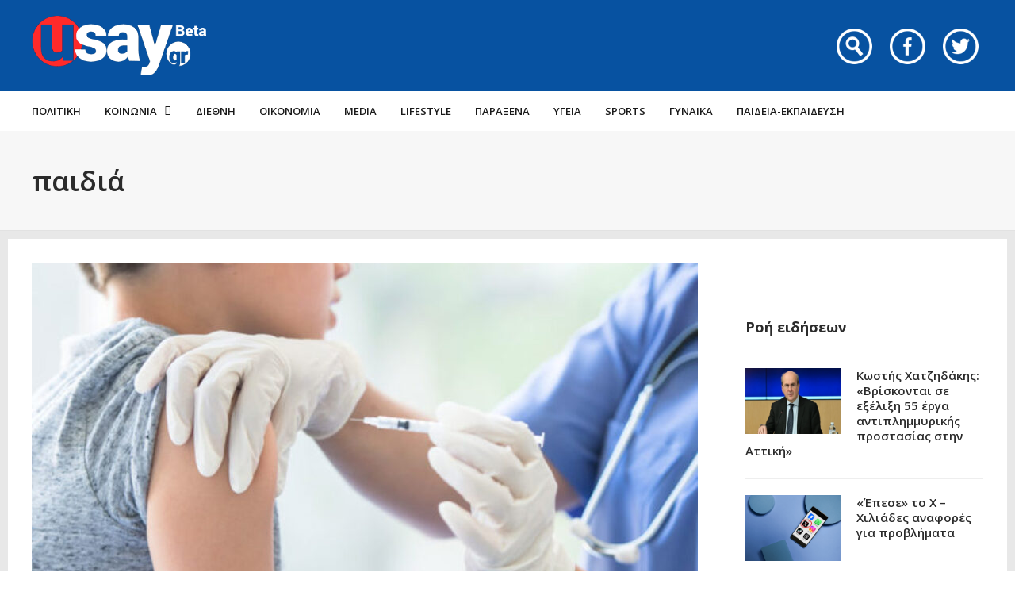

--- FILE ---
content_type: text/html; charset=UTF-8
request_url: https://www.usay.gr/tag/paidia/page/17/
body_size: 23384
content:
<!DOCTYPE html>
<html lang="el">

<head>
    <meta charset="UTF-8">
    <meta name="viewport" content="width=device-width, initial-scale=1, maximum-scale=1">
    <meta name="format-detection" content="telephone=no">
    <meta http-equiv="refresh" content="240" />
    <meta name="theme-color" content="#0752a1">
    <link rel="profile" href="https://gmpg.org/xfn/11">
    <link rel="pingback" href="https://www.usay.gr/xmlrpc.php">
		
            <script data-pagespeed-no-defer data-cfasync="false" src="https://www.usay.gr/wp-content/plugins/AP-Plugin/assets/js/mobile-detect.js"></script>
    <script data-pagespeed-no-defer data-cfasync="false">var md = new MobileDetect(window.navigator.userAgent);</script>
		<script data-pagespeed-no-defer data-cfasync="false" async='async' src="https://cdn.orangeclickmedia.com/tech/usay.gr/ocm.js"></script>
		<script data-pagespeed-no-defer data-cfasync="false">
		var googletag = googletag || {};
		googletag.cmd = googletag.cmd || [];
	</script>
    <style>
        @media (min-width: 768px) {
            .mobile_only {
                display: none !important;
            }
        }

        @media (max-width: 767px) {
            .desktop_only {
                display: none !important;
            }

            #_300x250, #_2nd_300x250, #_3rd_300x250 {
                display: none !important;
            }
        }

        @media (max-width: 1187px) {
            #ad-single-article-end-1, #ad-single-article-end-2 {
                width: 100%;
                margin: 10px 0 !important;
            }

            .article-socials {
                display: none;
            }

            .entry-content {
                margin-left: 0 !important;
            }

            #main {
                padding: 10px !important;
                margin-top: 10px !important;
            }
        }

        #_300x250, #_2nd_300x250, #_3rd_300x250 {
            padding: 5px;
            text-align: center;
            margin-top: 10px;
            margin-bottom: 10px;
            background-color: #f2f2f2;
        }

        #main {
            padding: 30px;
            margin-top: 10px !important;
        }

        #ros_billboard {
            margin-top: 15px !important;
        }

        #billboard2 {
            margin-top: 20px;
        }

        iframe, embed, video, audio {
            max-width: initial !important;
        }

        .mp-comment, .mp-views, .meta-comments, .meta-views {
            display: none !important;
        }

        #sticky_outer {
            overflow: visible;

        }

        #sticky_inner {
            max-height: 180px !important;
            overflow-y: auto;
            text-align: center;
            width: 100%;
        }

        #stickyad {
            width: initial !important;
            height: initial !important;
            margin: 0 auto !important;
            text-align: center;
        }
    </style>

    <script>
        let isAPMobile = (md.mobile());

        googletag.cmd.push(function () {

            var billboard = googletag.sizeMapping()
                .addSize([0, 0], [[300, 250]])
                .addSize([380, 0], [[336, 280], [300, 250]])
                .addSize([768, 0], [[728, 90]])
                .addSize([1024, 0], [[970, 250], [970, 90], [728, 90]])
                .build();

            var sidebar1 = googletag.sizeMapping()
                .addSize([0, 0], [[300, 600], [300, 250]])
                .addSize([380, 0], [[300, 600], [336, 280], [300, 250]])
                .addSize([768, 0], [[300, 600], [300, 250]])
                .addSize([1024, 0], [[300, 600], [300, 250]])
                .build();

            var sidebar2 = googletag.sizeMapping()
                .addSize([0, 0], [])
                .addSize([768, 0], [[300, 600], [300, 250]])
                .addSize([1024, 0], [[300, 600], [300, 250]])
                .build();

            var article = googletag.sizeMapping()
                .addSize([0, 0], [[300, 600], [300, 250]])
                .addSize([380, 0], [[300, 600], [336, 280], [300, 250]])
                .addSize([768, 0], [[336, 280], [300, 250]])
                .addSize([1024, 0], [[336, 280], [300, 250]])
                .build();

            var article1 = googletag.sizeMapping()
                .addSize([0, 0], [[300, 250]])
                .addSize([380, 0], [[336, 280], [300, 250]])
                .addSize([768, 0], [[336, 280], [300, 250]])
                .addSize([1024, 0], [[336, 280], [300, 250]])
                .build();

            var article2 = googletag.sizeMapping()
                .addSize([0, 0], [[300, 600], [300, 250]])
                .addSize([380, 0], [[300, 600], [336, 280], [300, 250]])
                .addSize([768, 0], [[336, 280], [300, 250]])
                .addSize([1024, 0], [[336, 280], [300, 250]])
                .addSize([1108, 0], [[336, 280], [300, 250], [728, 90]])
                .build();

			var billboard_tall = googletag.sizeMapping()
                .addSize([0, 0], [[300, 600]])
                .addSize([768, 0], [[728, 90]])
                .addSize([1024, 0], [[970, 250], [970, 90], [728, 90]])
                .build();

			var article_tall = googletag.sizeMapping()
                .addSize([0, 0], [[300, 600]])
                .addSize([768, 0], [[336, 280], [300, 250]])
                .addSize([1024, 0], [[336, 280], [300, 250]])
                .build();

			var box_mb = googletag.sizeMapping()
                .addSize([0, 0], [[300, 250]])
                .addSize([1024, 0], [])
                .build();

                        //googletag.defineSlot('/34088341/usay.gr/ros_billboard', [[970, 250], [970, 90], [728, 90], [300, 600], [336, 280], [300, 250]], 'div-gpt-ad-1548515648082-0').defineSizeMapping(billboard).addService(googletag.pubads());
            //googletag.defineSlot('/34088341/usay.gr/ros_billboard2', [[970, 250], [970, 90], [728, 90], [300, 600], [336, 280], [300, 250]], 'div-gpt-ad-1548515648082-20').defineSizeMapping(billboard).addService(googletag.pubads());
            //googletag.defineSlot('/34088341/usay.gr/prestitial', [1, 1], 'div-gpt-ad-1548515648082-14').addService(googletag.pubads());
            googletag.defineSlot('/34088341/usay.gr/skin', [1, 1], 'div-gpt-ad-1548515648082-15').addService(googletag.pubads());

            
                            googletag.defineSlot('/34088341/usay.gr/ros_sidebar1', [[300, 600], [336, 280], [300, 250]], 'div-gpt-ad-1548515648082-12').defineSizeMapping(sidebar1).addService(googletag.pubads());
                googletag.defineSlot('/34088341/usay.gr/ros_sidebar2', [[300, 600], [336, 280], [300, 250]], 'div-gpt-ad-1548515648082-13').defineSizeMapping(sidebar1).addService(googletag.pubads());
				googletag.defineSlot('/34088341/usay.gr/ros_sidebar3', [[300, 600], [336, 280], [300, 250]], 'div-gpt-ad-1548515648082-18').defineSizeMapping(sidebar1).addService(googletag.pubads());
                googletag.defineSlot('/34088341/usay.gr/ros_sidebar4', [[300, 600], [336, 280], [300, 250]], 'div-gpt-ad-1548515648082-19').defineSizeMapping(sidebar1).addService(googletag.pubads());

            
            
            if (isAPMobile) {
                googletag.defineSlot('/34088341/usay.gr/mobile_sticky', [[300, 250], [336, 280], [320, 100], [320, 50]], 'div-gpt-ad-ocm-sticky-ad').addService(googletag.pubads());
            }

            
                        googletag.pubads().setTargeting('type', 'tag');
            console.warn('DFP TARGETING KEY-VALUE SET: \ntype -> tag');
            
            
                        googletag.pubads().setTargeting('tag', 'paidia');
            console.warn('DFP TARGETING KEY-VALUE SET: \ntag -> paidia');
            
            
            
            
            
            
            
            googletag.pubads().collapseEmptyDivs();
            googletag.pubads().setCentering(true);
            			googletag.pubads().disableInitialLoad();
			            googletag.pubads().enableSingleRequest();
            googletag.enableServices();
        });
    </script>
    <meta name='robots' content='index, follow, max-image-preview:large, max-snippet:-1, max-video-preview:-1' />
	<style>img:is([sizes="auto" i], [sizes^="auto," i]) { contain-intrinsic-size: 3000px 1500px }</style>
	
	<!-- This site is optimized with the Yoast SEO plugin v26.4 - https://yoast.com/wordpress/plugins/seo/ -->
	<title>παιδιά Archives - Σελίδα 17 από 35 - Usay.gr</title>
	<link rel="canonical" href="https://www.usay.gr/tag/paidia/page/17/" />
	<link rel="prev" href="https://www.usay.gr/tag/paidia/page/16/" />
	<link rel="next" href="https://www.usay.gr/tag/paidia/page/18/" />
	<meta property="og:locale" content="el_GR" />
	<meta property="og:type" content="article" />
	<meta property="og:title" content="παιδιά Archives - Σελίδα 17 από 35 - Usay.gr" />
	<meta property="og:url" content="https://www.usay.gr/tag/paidia/" />
	<meta property="og:site_name" content="Usay.gr" />
	<meta name="twitter:card" content="summary_large_image" />
	<script type="application/ld+json" class="yoast-schema-graph">{"@context":"https://schema.org","@graph":[{"@type":"CollectionPage","@id":"https://www.usay.gr/tag/paidia/","url":"https://www.usay.gr/tag/paidia/page/17/","name":"παιδιά Archives - Σελίδα 17 από 35 - Usay.gr","isPartOf":{"@id":"https://www.usay.gr/#website"},"primaryImageOfPage":{"@id":"https://www.usay.gr/tag/paidia/page/17/#primaryimage"},"image":{"@id":"https://www.usay.gr/tag/paidia/page/17/#primaryimage"},"thumbnailUrl":"https://www.usay.gr/wp-content/uploads/2021/09/embolio-paidi.jpg","breadcrumb":{"@id":"https://www.usay.gr/tag/paidia/page/17/#breadcrumb"},"inLanguage":"el"},{"@type":"ImageObject","inLanguage":"el","@id":"https://www.usay.gr/tag/paidia/page/17/#primaryimage","url":"https://www.usay.gr/wp-content/uploads/2021/09/embolio-paidi.jpg","contentUrl":"https://www.usay.gr/wp-content/uploads/2021/09/embolio-paidi.jpg","width":650,"height":428},{"@type":"BreadcrumbList","@id":"https://www.usay.gr/tag/paidia/page/17/#breadcrumb","itemListElement":[{"@type":"ListItem","position":1,"name":"Home","item":"https://www.usay.gr/"},{"@type":"ListItem","position":2,"name":"παιδιά"}]},{"@type":"WebSite","@id":"https://www.usay.gr/#website","url":"https://www.usay.gr/","name":"Usay.gr","description":"","potentialAction":[{"@type":"SearchAction","target":{"@type":"EntryPoint","urlTemplate":"https://www.usay.gr/?s={search_term_string}"},"query-input":{"@type":"PropertyValueSpecification","valueRequired":true,"valueName":"search_term_string"}}],"inLanguage":"el"}]}</script>
	<!-- / Yoast SEO plugin. -->


<link rel='dns-prefetch' href='//www.usay.gr' />
<link rel='dns-prefetch' href='//fonts.googleapis.com' />
<link rel="alternate" type="application/rss+xml" title="Ροή RSS &raquo; Usay.gr" href="https://www.usay.gr/feed/" />
<link rel="alternate" type="application/rss+xml" title="Ετικέτα ροής Usay.gr &raquo; παιδιά" href="https://www.usay.gr/tag/paidia/feed/" />
<script type="text/javascript">
/* <![CDATA[ */
window._wpemojiSettings = {"baseUrl":"https:\/\/s.w.org\/images\/core\/emoji\/16.0.1\/72x72\/","ext":".png","svgUrl":"https:\/\/s.w.org\/images\/core\/emoji\/16.0.1\/svg\/","svgExt":".svg","source":{"concatemoji":"https:\/\/www.usay.gr\/wp-includes\/js\/wp-emoji-release.min.js?ver=6.8.3"}};
/*! This file is auto-generated */
!function(s,n){var o,i,e;function c(e){try{var t={supportTests:e,timestamp:(new Date).valueOf()};sessionStorage.setItem(o,JSON.stringify(t))}catch(e){}}function p(e,t,n){e.clearRect(0,0,e.canvas.width,e.canvas.height),e.fillText(t,0,0);var t=new Uint32Array(e.getImageData(0,0,e.canvas.width,e.canvas.height).data),a=(e.clearRect(0,0,e.canvas.width,e.canvas.height),e.fillText(n,0,0),new Uint32Array(e.getImageData(0,0,e.canvas.width,e.canvas.height).data));return t.every(function(e,t){return e===a[t]})}function u(e,t){e.clearRect(0,0,e.canvas.width,e.canvas.height),e.fillText(t,0,0);for(var n=e.getImageData(16,16,1,1),a=0;a<n.data.length;a++)if(0!==n.data[a])return!1;return!0}function f(e,t,n,a){switch(t){case"flag":return n(e,"\ud83c\udff3\ufe0f\u200d\u26a7\ufe0f","\ud83c\udff3\ufe0f\u200b\u26a7\ufe0f")?!1:!n(e,"\ud83c\udde8\ud83c\uddf6","\ud83c\udde8\u200b\ud83c\uddf6")&&!n(e,"\ud83c\udff4\udb40\udc67\udb40\udc62\udb40\udc65\udb40\udc6e\udb40\udc67\udb40\udc7f","\ud83c\udff4\u200b\udb40\udc67\u200b\udb40\udc62\u200b\udb40\udc65\u200b\udb40\udc6e\u200b\udb40\udc67\u200b\udb40\udc7f");case"emoji":return!a(e,"\ud83e\udedf")}return!1}function g(e,t,n,a){var r="undefined"!=typeof WorkerGlobalScope&&self instanceof WorkerGlobalScope?new OffscreenCanvas(300,150):s.createElement("canvas"),o=r.getContext("2d",{willReadFrequently:!0}),i=(o.textBaseline="top",o.font="600 32px Arial",{});return e.forEach(function(e){i[e]=t(o,e,n,a)}),i}function t(e){var t=s.createElement("script");t.src=e,t.defer=!0,s.head.appendChild(t)}"undefined"!=typeof Promise&&(o="wpEmojiSettingsSupports",i=["flag","emoji"],n.supports={everything:!0,everythingExceptFlag:!0},e=new Promise(function(e){s.addEventListener("DOMContentLoaded",e,{once:!0})}),new Promise(function(t){var n=function(){try{var e=JSON.parse(sessionStorage.getItem(o));if("object"==typeof e&&"number"==typeof e.timestamp&&(new Date).valueOf()<e.timestamp+604800&&"object"==typeof e.supportTests)return e.supportTests}catch(e){}return null}();if(!n){if("undefined"!=typeof Worker&&"undefined"!=typeof OffscreenCanvas&&"undefined"!=typeof URL&&URL.createObjectURL&&"undefined"!=typeof Blob)try{var e="postMessage("+g.toString()+"("+[JSON.stringify(i),f.toString(),p.toString(),u.toString()].join(",")+"));",a=new Blob([e],{type:"text/javascript"}),r=new Worker(URL.createObjectURL(a),{name:"wpTestEmojiSupports"});return void(r.onmessage=function(e){c(n=e.data),r.terminate(),t(n)})}catch(e){}c(n=g(i,f,p,u))}t(n)}).then(function(e){for(var t in e)n.supports[t]=e[t],n.supports.everything=n.supports.everything&&n.supports[t],"flag"!==t&&(n.supports.everythingExceptFlag=n.supports.everythingExceptFlag&&n.supports[t]);n.supports.everythingExceptFlag=n.supports.everythingExceptFlag&&!n.supports.flag,n.DOMReady=!1,n.readyCallback=function(){n.DOMReady=!0}}).then(function(){return e}).then(function(){var e;n.supports.everything||(n.readyCallback(),(e=n.source||{}).concatemoji?t(e.concatemoji):e.wpemoji&&e.twemoji&&(t(e.twemoji),t(e.wpemoji)))}))}((window,document),window._wpemojiSettings);
/* ]]> */
</script>
<link rel='stylesheet' id='ot-google-fonts-css' href='//fonts.googleapis.com/css?family=Open+Sans:regular,600,700,800&#038;subset=greek,latin' type='text/css' media='all' />
<style id='wp-emoji-styles-inline-css' type='text/css'>

	img.wp-smiley, img.emoji {
		display: inline !important;
		border: none !important;
		box-shadow: none !important;
		height: 1em !important;
		width: 1em !important;
		margin: 0 0.07em !important;
		vertical-align: -0.1em !important;
		background: none !important;
		padding: 0 !important;
	}
</style>
<link rel='stylesheet' id='wp-block-library-css' href='https://www.usay.gr/wp-includes/css/dist/block-library/style.min.css?ver=6.8.3' type='text/css' media='all' />
<style id='classic-theme-styles-inline-css' type='text/css'>
/*! This file is auto-generated */
.wp-block-button__link{color:#fff;background-color:#32373c;border-radius:9999px;box-shadow:none;text-decoration:none;padding:calc(.667em + 2px) calc(1.333em + 2px);font-size:1.125em}.wp-block-file__button{background:#32373c;color:#fff;text-decoration:none}
</style>
<style id='global-styles-inline-css' type='text/css'>
:root{--wp--preset--aspect-ratio--square: 1;--wp--preset--aspect-ratio--4-3: 4/3;--wp--preset--aspect-ratio--3-4: 3/4;--wp--preset--aspect-ratio--3-2: 3/2;--wp--preset--aspect-ratio--2-3: 2/3;--wp--preset--aspect-ratio--16-9: 16/9;--wp--preset--aspect-ratio--9-16: 9/16;--wp--preset--color--black: #000000;--wp--preset--color--cyan-bluish-gray: #abb8c3;--wp--preset--color--white: #ffffff;--wp--preset--color--pale-pink: #f78da7;--wp--preset--color--vivid-red: #cf2e2e;--wp--preset--color--luminous-vivid-orange: #ff6900;--wp--preset--color--luminous-vivid-amber: #fcb900;--wp--preset--color--light-green-cyan: #7bdcb5;--wp--preset--color--vivid-green-cyan: #00d084;--wp--preset--color--pale-cyan-blue: #8ed1fc;--wp--preset--color--vivid-cyan-blue: #0693e3;--wp--preset--color--vivid-purple: #9b51e0;--wp--preset--gradient--vivid-cyan-blue-to-vivid-purple: linear-gradient(135deg,rgba(6,147,227,1) 0%,rgb(155,81,224) 100%);--wp--preset--gradient--light-green-cyan-to-vivid-green-cyan: linear-gradient(135deg,rgb(122,220,180) 0%,rgb(0,208,130) 100%);--wp--preset--gradient--luminous-vivid-amber-to-luminous-vivid-orange: linear-gradient(135deg,rgba(252,185,0,1) 0%,rgba(255,105,0,1) 100%);--wp--preset--gradient--luminous-vivid-orange-to-vivid-red: linear-gradient(135deg,rgba(255,105,0,1) 0%,rgb(207,46,46) 100%);--wp--preset--gradient--very-light-gray-to-cyan-bluish-gray: linear-gradient(135deg,rgb(238,238,238) 0%,rgb(169,184,195) 100%);--wp--preset--gradient--cool-to-warm-spectrum: linear-gradient(135deg,rgb(74,234,220) 0%,rgb(151,120,209) 20%,rgb(207,42,186) 40%,rgb(238,44,130) 60%,rgb(251,105,98) 80%,rgb(254,248,76) 100%);--wp--preset--gradient--blush-light-purple: linear-gradient(135deg,rgb(255,206,236) 0%,rgb(152,150,240) 100%);--wp--preset--gradient--blush-bordeaux: linear-gradient(135deg,rgb(254,205,165) 0%,rgb(254,45,45) 50%,rgb(107,0,62) 100%);--wp--preset--gradient--luminous-dusk: linear-gradient(135deg,rgb(255,203,112) 0%,rgb(199,81,192) 50%,rgb(65,88,208) 100%);--wp--preset--gradient--pale-ocean: linear-gradient(135deg,rgb(255,245,203) 0%,rgb(182,227,212) 50%,rgb(51,167,181) 100%);--wp--preset--gradient--electric-grass: linear-gradient(135deg,rgb(202,248,128) 0%,rgb(113,206,126) 100%);--wp--preset--gradient--midnight: linear-gradient(135deg,rgb(2,3,129) 0%,rgb(40,116,252) 100%);--wp--preset--font-size--small: 13px;--wp--preset--font-size--medium: 20px;--wp--preset--font-size--large: 36px;--wp--preset--font-size--x-large: 42px;--wp--preset--spacing--20: 0.44rem;--wp--preset--spacing--30: 0.67rem;--wp--preset--spacing--40: 1rem;--wp--preset--spacing--50: 1.5rem;--wp--preset--spacing--60: 2.25rem;--wp--preset--spacing--70: 3.38rem;--wp--preset--spacing--80: 5.06rem;--wp--preset--shadow--natural: 6px 6px 9px rgba(0, 0, 0, 0.2);--wp--preset--shadow--deep: 12px 12px 50px rgba(0, 0, 0, 0.4);--wp--preset--shadow--sharp: 6px 6px 0px rgba(0, 0, 0, 0.2);--wp--preset--shadow--outlined: 6px 6px 0px -3px rgba(255, 255, 255, 1), 6px 6px rgba(0, 0, 0, 1);--wp--preset--shadow--crisp: 6px 6px 0px rgba(0, 0, 0, 1);}:where(.is-layout-flex){gap: 0.5em;}:where(.is-layout-grid){gap: 0.5em;}body .is-layout-flex{display: flex;}.is-layout-flex{flex-wrap: wrap;align-items: center;}.is-layout-flex > :is(*, div){margin: 0;}body .is-layout-grid{display: grid;}.is-layout-grid > :is(*, div){margin: 0;}:where(.wp-block-columns.is-layout-flex){gap: 2em;}:where(.wp-block-columns.is-layout-grid){gap: 2em;}:where(.wp-block-post-template.is-layout-flex){gap: 1.25em;}:where(.wp-block-post-template.is-layout-grid){gap: 1.25em;}.has-black-color{color: var(--wp--preset--color--black) !important;}.has-cyan-bluish-gray-color{color: var(--wp--preset--color--cyan-bluish-gray) !important;}.has-white-color{color: var(--wp--preset--color--white) !important;}.has-pale-pink-color{color: var(--wp--preset--color--pale-pink) !important;}.has-vivid-red-color{color: var(--wp--preset--color--vivid-red) !important;}.has-luminous-vivid-orange-color{color: var(--wp--preset--color--luminous-vivid-orange) !important;}.has-luminous-vivid-amber-color{color: var(--wp--preset--color--luminous-vivid-amber) !important;}.has-light-green-cyan-color{color: var(--wp--preset--color--light-green-cyan) !important;}.has-vivid-green-cyan-color{color: var(--wp--preset--color--vivid-green-cyan) !important;}.has-pale-cyan-blue-color{color: var(--wp--preset--color--pale-cyan-blue) !important;}.has-vivid-cyan-blue-color{color: var(--wp--preset--color--vivid-cyan-blue) !important;}.has-vivid-purple-color{color: var(--wp--preset--color--vivid-purple) !important;}.has-black-background-color{background-color: var(--wp--preset--color--black) !important;}.has-cyan-bluish-gray-background-color{background-color: var(--wp--preset--color--cyan-bluish-gray) !important;}.has-white-background-color{background-color: var(--wp--preset--color--white) !important;}.has-pale-pink-background-color{background-color: var(--wp--preset--color--pale-pink) !important;}.has-vivid-red-background-color{background-color: var(--wp--preset--color--vivid-red) !important;}.has-luminous-vivid-orange-background-color{background-color: var(--wp--preset--color--luminous-vivid-orange) !important;}.has-luminous-vivid-amber-background-color{background-color: var(--wp--preset--color--luminous-vivid-amber) !important;}.has-light-green-cyan-background-color{background-color: var(--wp--preset--color--light-green-cyan) !important;}.has-vivid-green-cyan-background-color{background-color: var(--wp--preset--color--vivid-green-cyan) !important;}.has-pale-cyan-blue-background-color{background-color: var(--wp--preset--color--pale-cyan-blue) !important;}.has-vivid-cyan-blue-background-color{background-color: var(--wp--preset--color--vivid-cyan-blue) !important;}.has-vivid-purple-background-color{background-color: var(--wp--preset--color--vivid-purple) !important;}.has-black-border-color{border-color: var(--wp--preset--color--black) !important;}.has-cyan-bluish-gray-border-color{border-color: var(--wp--preset--color--cyan-bluish-gray) !important;}.has-white-border-color{border-color: var(--wp--preset--color--white) !important;}.has-pale-pink-border-color{border-color: var(--wp--preset--color--pale-pink) !important;}.has-vivid-red-border-color{border-color: var(--wp--preset--color--vivid-red) !important;}.has-luminous-vivid-orange-border-color{border-color: var(--wp--preset--color--luminous-vivid-orange) !important;}.has-luminous-vivid-amber-border-color{border-color: var(--wp--preset--color--luminous-vivid-amber) !important;}.has-light-green-cyan-border-color{border-color: var(--wp--preset--color--light-green-cyan) !important;}.has-vivid-green-cyan-border-color{border-color: var(--wp--preset--color--vivid-green-cyan) !important;}.has-pale-cyan-blue-border-color{border-color: var(--wp--preset--color--pale-cyan-blue) !important;}.has-vivid-cyan-blue-border-color{border-color: var(--wp--preset--color--vivid-cyan-blue) !important;}.has-vivid-purple-border-color{border-color: var(--wp--preset--color--vivid-purple) !important;}.has-vivid-cyan-blue-to-vivid-purple-gradient-background{background: var(--wp--preset--gradient--vivid-cyan-blue-to-vivid-purple) !important;}.has-light-green-cyan-to-vivid-green-cyan-gradient-background{background: var(--wp--preset--gradient--light-green-cyan-to-vivid-green-cyan) !important;}.has-luminous-vivid-amber-to-luminous-vivid-orange-gradient-background{background: var(--wp--preset--gradient--luminous-vivid-amber-to-luminous-vivid-orange) !important;}.has-luminous-vivid-orange-to-vivid-red-gradient-background{background: var(--wp--preset--gradient--luminous-vivid-orange-to-vivid-red) !important;}.has-very-light-gray-to-cyan-bluish-gray-gradient-background{background: var(--wp--preset--gradient--very-light-gray-to-cyan-bluish-gray) !important;}.has-cool-to-warm-spectrum-gradient-background{background: var(--wp--preset--gradient--cool-to-warm-spectrum) !important;}.has-blush-light-purple-gradient-background{background: var(--wp--preset--gradient--blush-light-purple) !important;}.has-blush-bordeaux-gradient-background{background: var(--wp--preset--gradient--blush-bordeaux) !important;}.has-luminous-dusk-gradient-background{background: var(--wp--preset--gradient--luminous-dusk) !important;}.has-pale-ocean-gradient-background{background: var(--wp--preset--gradient--pale-ocean) !important;}.has-electric-grass-gradient-background{background: var(--wp--preset--gradient--electric-grass) !important;}.has-midnight-gradient-background{background: var(--wp--preset--gradient--midnight) !important;}.has-small-font-size{font-size: var(--wp--preset--font-size--small) !important;}.has-medium-font-size{font-size: var(--wp--preset--font-size--medium) !important;}.has-large-font-size{font-size: var(--wp--preset--font-size--large) !important;}.has-x-large-font-size{font-size: var(--wp--preset--font-size--x-large) !important;}
:where(.wp-block-post-template.is-layout-flex){gap: 1.25em;}:where(.wp-block-post-template.is-layout-grid){gap: 1.25em;}
:where(.wp-block-columns.is-layout-flex){gap: 2em;}:where(.wp-block-columns.is-layout-grid){gap: 2em;}
:root :where(.wp-block-pullquote){font-size: 1.5em;line-height: 1.6;}
</style>
<link rel='stylesheet' id='contact-form-7-css' href='https://www.usay.gr/wp-content/plugins/contact-form-7/includes/css/styles.css?ver=6.1.4' type='text/css' media='all' />
<link rel='stylesheet' id='js_composer_front-css' href='https://www.usay.gr/wp-content/plugins/js_composer/assets/css/js_composer.min.css?ver=8.7.2' type='text/css' media='all' />
<link rel='stylesheet' id='core-extend-css' href='https://www.usay.gr/wp-content/plugins/core-extend/assets/css/core-extend.css?ver=6.8.3' type='text/css' media='all' />
<link rel='stylesheet' id='parent-style-css' href='https://www.usay.gr/wp-content/themes/bitz/style.css?v=1.06&#038;ver=6.8.3' type='text/css' media='all' />
<link rel='stylesheet' id='mnky_main-css' href='https://www.usay.gr/wp-content/themes/bitz-child/style.css?ver=6.8.3' type='text/css' media='all' />
<style id='mnky_main-inline-css' type='text/css'>
		input[type='submit'], button, #wp-calendar #today, .pricing-box .plan-badge, .scrollToTop, .mm-header, .widget-area .widget .tagcloud a:hover, .page-links span, .page-links a:hover span, .pagination span.current, .pagination a:hover, blockquote.box-left, blockquote.box-right, blockquote.callout, #navigation-wrapper, #navigation-container, #navigation-inner, .article-labels span, .rating-bar-value, #site-navigation ul li.megamenu ul li.menu-label a, #mobile-site-navigation .mobile-menu-header{background-color:#0752a1;}	::selection{background-color:#0752a1;}::-moz-selection{background-color:#0752a1;}#secondary-navigation-wrapper{background-color:rgba(7,82,161,0.98);}.header-search .searchform-wrapper {background-color:rgba(7,82,161,0.9);}		.themecolor_txt, a, a:hover, span.required,  blockquote.center p, #comments .comment-reply-link:hover,#comments .comment-meta a:hover, .vc_toggle_default .vc_toggle_title .vc_toggle_icon:after, .entry-header .entry-meta a:hover, #comments p.comment-notes:before, p.logged-in-as:before, p.must-log-in:before, .sticky .post-preview:after, .separator_w_icon i, .format-chat p:nth-child(odd):before,.author .author-info a, #comments .comment-navigation a:hover, .pagination a.next:hover, .pagination a.prev:hover, .footer-sidebar a:hover, .footer-sidebar .widget_nav_menu ul li.current-menu-item a:hover, .team_member_position, .heading_wrapper .heading_subtitle:after, .testimonials-slider .flex-control-paging li a.flex-active:after, .wpb_tour .wpb_tabs_nav li.ui-tabs-active a, .wpb_tour .wpb_tabs_nav li a:hover, .wpb_accordion .wpb_accordion_wrapper .wpb_accordion_header a:hover, .wpb_accordion .wpb_accordion_wrapper .wpb_accordion_header.ui-accordion-header-active a, #site-navigation .mnky-menu-posts .menu-post-container a:hover h6, .mnky-related-posts .related-post-container a:hover h6, .mnky-posts .mp-title a:hover, .mp-author a:hover, .entry-meta-blog .meta-author:hover, .archive-layout .entry-category a:hover, .mp-category a:hover, .rating_aspect_value .rating-value, .rating_summary_value, #mobile-site-navigation ul > li > a:hover, .woocommerce-MyAccount-navigation ul li.is-active a {color:#0752a1;}					input[type='submit'], #comments .comment-reply-link:hover, input:focus,textarea:focus, blockquote.border p, blockquote.bold:after, .rating-bar-value:after, .woocommerce-MyAccount-navigation ul li.is-active {border-color:#0752a1;} 	#main, #site-header #header-container, #top-bar, #mobile-site-header, #container, .inner, li.megamenu-tabs .submenu-content, #navigation-inner, .page-header h1, .page-header p, .header-search .search-input, #wrapper .author {max-width:1200px; }#site-navigation ul li.megamenu > ul, #site-navigation ul li.megamenu-tabs > ul.sub-menu {width:1200px; left: calc(50% - 600px);}@media only screen and (max-width : 1200px){ #site-navigation ul li.megamenu > ul, #site-navigation ul li.megamenu-tabs > ul.sub-menu {width:100%; left:0px;} }#site-header{background-color:#0752a1;}#navigation-wrapper, #navigation-container, #navigation-inner, #menu-sidebar{height:50px;}#site-navigation ul li a, #site-utility .search_button, #menu-sidebar .widget-container, .secondary-menu-toggle, .secondary-menu-toggle i, #site-utility .header_cart_link{line-height:50px;}.header-style-2 #site-logo img, .header-style-6 #site-logo img{max-height:50px;}#navigation-wrapper, #navigation-container, #navigation-inner{background-color:#ffffff;}#secondary-navigation-wrapper{background-color:rgba(255,255,255,0.98);}.header-search .searchform-wrapper {background-color:rgba(255,255,255,0.9);}#site-navigation ul li a {font-size:14px}#site-navigation ul li a, #site-utility .search_button, #site-navigation .header_cart_button, .toggle-mobile-menu i, #site-utility .header_cart_link i, .secondary-menu-toggle, #secondary-menu-sidebar .widget-title, #secondary-menu-sidebar ul li, #secondary-menu-sidebar ul ul li a, #secondary-menu-sidebar ul ul li a, .secondary-navigation-close, #secondary-navigation a, .header-search .search-input {color:#1a1a1a}#secondary-menu-sidebar .secondary-menu-widget-area {border-color:#1a1a1a}#site-navigation ul li a:hover, #site-utility .search_button:hover, #site-navigation .header_cart_button:hover {color:#0752a1}.header-style-1 #site-navigation, .header-style-2 #site-navigation, .header-style-3 #site-navigation{margin-left:-15px;}#site-navigation ul li ul li a:hover, #site-navigation ul li ul li.current-menu-item > a,.single-post #site-navigation ul li ul li.current_page_parent > a, #site-navigation ul li ul li.current-menu-ancestor > a {background-color:#f7f7f7}#site-navigation ul li ul li a, #site-navigation ul li ul li a:hover {color:#777777}#site-navigation ul li ul li a:hover {color:#777777}#site-navigation ul li.megamenu ul li ul li a:hover, #site-navigation ul li.megamenu ul li.current-menu-item > a, #site-navigation ul li.megamenu-tabs .submenu-content .tabs-nav li:hover > a, #site-navigation ul li.megamenu-tabs .submenu-content .tabs-nav li.nav-active a  {color:#0752a1;}#site-navigation ul li.megamenu > ul > li > a, #site-navigation ul li.megamenu > ul > li > a:hover{color:#444444 !important}input[type='submit']:hover, button:hover {background-color:#2b2b2b}input[type='submit'], button, input[type='submit']:active, button:active {color:#ffffff}.entry-header .entry-meta, .entry-header .entry-meta a {color:#444444}.page-sidebar .widget{color:#454545}.views-low{color:#c4c4c4}.views-mid{color:#dd9933}.views-hot{color:#CB0404}body, textarea{font-family: "Open Sans";}body{color:#333333; font-size:16px}#content h4.wpb_toggle, .mp-author a, .entry-meta-blog .meta-author {color:#333333;}#site-navigation{font-family: "Open Sans";font-weight:700;}h1, h2, h3, h4, h5, h6{font-family: "Open Sans";font-weight:600;}.single-post .entry-content{font-family: "Open Sans";font-weight:600;}.single .entry-content{font-size:18px}.widget .widget-title{font-family: "Open Sans";}h1{font-size:30px}h2{font-size:24px}h3{font-size:20px}h4{font-size:18px}h5{font-size:16px}h6{font-size:13px}h1, h2, h3, h4, h5, h6, h1 a, h2 a, h3 a, h4 a, h5 a, h6 a {color:#2b2b2b}.footer-sidebar{background-color:#232323}.footer-sidebar .vc_col-sm-6:nth-child(1) {width:33.3%}.footer-sidebar .vc_col-sm-6:nth-child(2) {width:66.6%}.footer-sidebar .widget{color:#ffffff}.footer-sidebar a{color:#ffffff}.footer-sidebar a:hover, .footer-sidebar .widget_nav_menu ul li.current-menu-item a:hover {color:#dd3333}.site-info .widget{color:#ffffff}.site-info a{color:#ffffff}.site-info a:hover{color:#ffffff}
</style>
<link rel='stylesheet' id='mnky_post-icons-css' href='https://www.usay.gr/wp-content/themes/bitz/css/post-icons.css?ver=1' type='text/css' media='all' />
<script type="text/javascript" src="https://www.usay.gr/wp-includes/js/jquery/jquery.min.js?ver=3.7.1" id="jquery-core-js"></script>
<script type="text/javascript" src="https://www.usay.gr/wp-includes/js/jquery/jquery-migrate.min.js?ver=3.4.1" id="jquery-migrate-js"></script>
<script></script><link rel="https://api.w.org/" href="https://www.usay.gr/wp-json/" /><link rel="alternate" title="JSON" type="application/json" href="https://www.usay.gr/wp-json/wp/v2/tags/1367" /><link rel="EditURI" type="application/rsd+xml" title="RSD" href="https://www.usay.gr/xmlrpc.php?rsd" />
<meta name="generator" content="WordPress 6.8.3" />

<!-- Dynamic Widgets by QURL loaded - http://www.dynamic-widgets.com //-->
      <meta name="onesignal" content="wordpress-plugin"/>
            <script>

      window.OneSignalDeferred = window.OneSignalDeferred || [];

      OneSignalDeferred.push(function(OneSignal) {
        var oneSignal_options = {};
        window._oneSignalInitOptions = oneSignal_options;

        oneSignal_options['serviceWorkerParam'] = { scope: '/' };
oneSignal_options['serviceWorkerPath'] = 'OneSignalSDKWorker.js.php';

        OneSignal.Notifications.setDefaultUrl("https://www.usay.gr");

        oneSignal_options['wordpress'] = true;
oneSignal_options['appId'] = 'c33ceeb9-8832-4868-bb88-5b00023701a7';
oneSignal_options['allowLocalhostAsSecureOrigin'] = true;
oneSignal_options['welcomeNotification'] = { };
oneSignal_options['welcomeNotification']['title'] = "";
oneSignal_options['welcomeNotification']['message'] = "";
oneSignal_options['path'] = "https://www.usay.gr/wp-content/plugins/onesignal-free-web-push-notifications/sdk_files/";
oneSignal_options['promptOptions'] = { };
oneSignal_options['promptOptions']['actionMessage'] = "Θέλετε να ενημερώνεστε για τα τελευταία νέα στην Ελλάδα και τον Κόσμο;";
oneSignal_options['promptOptions']['acceptButtonText'] = "ΝΑΙ";
oneSignal_options['promptOptions']['cancelButtonText'] = "ΟΧΙ";
oneSignal_options['promptOptions']['siteName'] = "usay.gr";
oneSignal_options['promptOptions']['autoAcceptTitle'] = "Αποδοχή";
oneSignal_options['notifyButton'] = { };
oneSignal_options['notifyButton']['enable'] = true;
oneSignal_options['notifyButton']['position'] = 'bottom-left';
oneSignal_options['notifyButton']['theme'] = 'default';
oneSignal_options['notifyButton']['size'] = 'medium';
oneSignal_options['notifyButton']['showCredit'] = true;
oneSignal_options['notifyButton']['text'] = {};
              OneSignal.init(window._oneSignalInitOptions);
                    });

      function documentInitOneSignal() {
        var oneSignal_elements = document.getElementsByClassName("OneSignal-prompt");

        var oneSignalLinkClickHandler = function(event) { OneSignal.Notifications.requestPermission(); event.preventDefault(); };        for(var i = 0; i < oneSignal_elements.length; i++)
          oneSignal_elements[i].addEventListener('click', oneSignalLinkClickHandler, false);
      }

      if (document.readyState === 'complete') {
           documentInitOneSignal();
      }
      else {
           window.addEventListener("load", function(event){
               documentInitOneSignal();
          });
      }
    </script>
<meta name="generator" content="Powered by WPBakery Page Builder - drag and drop page builder for WordPress."/>
<link rel="icon" href="https://www.usay.gr/wp-content/uploads/2015/09/favicon.ico" sizes="32x32" />
<link rel="icon" href="https://www.usay.gr/wp-content/uploads/2015/09/favicon.ico" sizes="192x192" />
<link rel="apple-touch-icon" href="https://www.usay.gr/wp-content/uploads/2015/09/favicon.ico" />
<meta name="msapplication-TileImage" content="https://www.usay.gr/wp-content/uploads/2015/09/favicon.ico" />
		<style type="text/css" id="wp-custom-css">
			/*gdpr consent*/
#cookie-law-info-bar{
	background-color: rgba(0, 0, 0,0.8)!important;
	padding-left: 5%;
	 color: rgb(255,255,255)!important;
	text-align: left;
	    font-size: 10pt;
}
#CONSTANT_OPEN_URL{
	color: rgb(255,255,255)!important;
	font-weight:300;
}
@media only screen and (max-width:768px){
	#consent-text{
	  height: 72px;
    overflow-y: scroll;
    display: block;
	}
}
    
   
    		</style>
		<noscript><style> .wpb_animate_when_almost_visible { opacity: 1; }</style></noscript>	<style>
	#site-navigation ul li a {
		font-size: 13px;
	}
	.header-search .searchform-wrapper {
		background-color: rgb(7 82 161);
	}
	.searchform-wrapper input {
		color: #fff !important;
	}
	input.search-input {
		text-transform: none !important;
	}
	nav#mobile-site-navigation {
		z-index: 9999999999;
	}
	#mobile-site-navigation .mobile-menu-header {
		height: 90px; !important;
	}
	#mobile-site-navigation .mobile-menu-heading,
	#mobile-site-navigation .mobile-menu-header i {
		margin-top: 30px !important;
	}
	@media (max-width:767px) {
		.searchform-wrapper {
			background: #0752a1;
			padding: 0 20px;
		}
		.searchform-wrapper input {
			background: #0752a1;
		}
	}
	@media (min-width:768px) {
		#mobsearch {
			display: none !important;
		}
	}
	
	
	#mobile-site-navigation ul.menu li>a {
		font-size: 14px;
		padding: 6px 10px 16px 30px;
	}
	</style>
    <script>
        (function(i,s,o,g,r,a,m){i['GoogleAnalyticsObject']=r;i[r]=i[r]||function(){
            (i[r].q=i[r].q||[]).push(arguments)},i[r].l=1*new Date();a=s.createElement(o),
            m=s.getElementsByTagName(o)[0];a.async=1;a.src=g;m.parentNode.insertBefore(a,m)
        })(window,document,'script','//www.google-analytics.com/analytics.js','ga');

        ga('create', 'UA-50672528-1', 'usay.gr');
        ga('require', 'displayfeatures');
        ga('send', 'pageview');

    </script>

    <script>!function(d,s,id){var js,fjs=d.getElementsByTagName(s)[0],p=/^http:/.test(d.location)?'http':'https';if(!d.getElementById(id)){js=d.createElement(s);js.id=id;js.src=p+"://platform.twitter.com/widgets.js";fjs.parentNode.insertBefore(js,fjs);}}(document,"script","twitter-wjs");</script>

    <!-- Start Alexa Certify Javascript -->
    <script type="text/javascript">
        _atrk_opts = { atrk_acct:"+euGm1akGFL15T", domain:"usay.gr",dynamic: true};
        (function() { var as = document.createElement('script'); as.type = 'text/javascript'; as.async = true; as.src = "https://d31qbv1cthcecs.cloudfront.net/atrk.js"; var s = document.getElementsByTagName('script')[0];s.parentNode.insertBefore(as, s); })();
    </script>
    <noscript><img src="https://d5nxst8fruw4z.cloudfront.net/atrk.gif?account=+euGm1akGFL15T" style="display:none" height="1" width="1" alt="" /></noscript>
    <!-- End Alexa Certify Javascript -->

</head>

<style>.skinTopContainer{width:100%;z-index:99999;position:relative!important;text-align:center;height:1px}.skinContainer{top:50px;width:100%;z-index:99999;position:fixed!important;height:1px}</style><body class="archive paged tag tag-paidia tag-1367 paged-17 tag-paged-17 wp-theme-bitz wp-child-theme-bitz-child sticky-sidebar wpb-js-composer js-comp-ver-8.7.2 vc_responsive" id="site-body" itemscope itemtype="http://schema.org/WebPage">
<style>.nxRelated{position:fixed!important;top:0px!important;left:0px!important;visibility:hidden;display:none!important;z-index:-999!important;height:100%!important;width:100%!important}</style>
		<script>
			function nx_inIframe(){try{return!(window.location===window.parent.location||window.self===window.top||!window.frameElement)}catch(n){return!0}}
		var nx_related = ["https:\/\/www.usay.gr\/diethni\/synagermos-gia-tin-exarsi-tis-ilaras-stis-ipa\/","https:\/\/www.usay.gr\/koinonia\/ti-mas-epifylassei-o-kairos-to-savvatokyriako-21\/","https:\/\/www.usay.gr\/lifestyle\/poia-itan-i-erotisi-pou-ekane-tin-atheridou-na-stamatisei-synentefxi\/","https:\/\/www.usay.gr\/koinonia\/poia-apo-ta-erga-eginan-kai-posa-emeinan-sta-chartia-30-mines-meta-ton-daniel-sti-thessalia-vinteo\/","https:\/\/www.usay.gr\/koinonia\/5-mathites-bikan-se-flegomeno-spiti-gia-na-sosoun-ilikiomeno-vinteo\/","https:\/\/www.usay.gr\/politismos\/otan-symvei-sta-perix\/","https:\/\/www.usay.gr\/koinonia\/katerrefse-egkataleleimmeno-spiti-ston-peiraia-vinteo\/","https:\/\/www.usay.gr\/3-top-dexia\/ypopsifia-gia-4-oskar-i-bugonia-tou-giorgou-lanthimou\/","https:\/\/www.usay.gr\/oikonomia\/megaloi-chamenoi-me-ta-plasmatika-enoikia-oi-efsyneiditoi-binteo\/","https:\/\/www.usay.gr\/koinonia\/egrafe-psemata-gia-ton-agnooumeno-giatro\/","https:\/\/www.usay.gr\/koinonia\/maimou-giatros-arpaxe-3-000-evro-apo-88chroni\/","https:\/\/www.usay.gr\/koinonia\/ptisi-thriler-en-meso-kakokairias-apo-ti-zakyntho-stin-athina-vinteo\/","https:\/\/www.usay.gr\/koinonia\/parasyrthike-me-to-aftokinito-tis-kai-emeine-gia-treis-ores-se-ena-dentro-foto\/","https:\/\/www.usay.gr\/diethni\/neo-sidirodromiko-atychima-stin-ispania-vinteo\/","https:\/\/www.usay.gr\/koinonia\/stis-floges-oreino-katafygio-sti-fokida-foto\/","https:\/\/www.usay.gr\/koinonia\/entalma-syllipsis-gia-ebrismo-gia-ton-19chrono-germano-pou-epese-apo-ta-enetika-teichi\/","https:\/\/www.usay.gr\/koinonia\/parateinontai-ta-metra-gia-tin-evlogia-ton-aigoprovaton-stin-kriti\/","https:\/\/www.usay.gr\/koinonia\/ekanan-pliatsiko-tin-ora-tis-plimmyras-binteo\/","https:\/\/www.usay.gr\/koinonia\/gia-tin-toualeta-kai-ochi-me-kalodio-o-xylodarmos-tou-16chronou-sti-fylaki\/","https:\/\/www.usay.gr\/diethni\/poioi-igetes-synypegrapsan-ston-oie-tou-trab-vinteo\/","https:\/\/www.usay.gr\/koinonia\/vinteo-ntokoumento-i-stigmi-pou-vriskoun-tin-56chroni-sfinomeni-kato-apo-to-aftokinito\/","https:\/\/www.usay.gr\/koinonia\/tou-ekleisan-rantevou-me-pseftiko-profil-13chronis-kai-ton-xylokopisan\/","https:\/\/www.usay.gr\/koinonia\/aftos-itan-o-53chronos-limenikos-pou-epnixan-ta-kymata-vinteo\/","https:\/\/www.usay.gr\/koinonia\/allages-sta-dromologia-ton-leoforeion-logo-kakokairias\/","https:\/\/www.usay.gr\/koinonia\/i-martyria-gynaikas-pou-ischyrizetai-pos-eide-tin-agnooumeni-16chroni-sto-verolino-vinteo\/","https:\/\/www.usay.gr\/koinonia\/18-chronia-katheirxi-ston-odigo-tis-moiraias-porse-pou-skotose-22chrono\/","https:\/\/www.usay.gr\/koinonia\/ti-ypostirixe-o-kath-omologian-dolofonos-tou-koinotarchi-stin-apologia-tou\/","https:\/\/www.usay.gr\/koinonia\/ta-11-bofor-eftasan-oi-anemoi-sti-rodo-foto\/","https:\/\/www.usay.gr\/koinonia\/anemostrovilos-isopedose-stavlo-stin-ileia\/","https:\/\/www.usay.gr\/koinonia\/i-machi-ploiou-me-ta-kymata-sti-rodo-vinteo\/","https:\/\/www.usay.gr\/politiki\/berdeve-ton-pono-me-politiki-epidioxi-leei-gia-karystianou-o-floridis-vinteo\/","https:\/\/www.usay.gr\/koinonia\/se-poies-perioches-epese-tin-tetarti-to-perissotero-nero\/","https:\/\/www.usay.gr\/koinonia\/giati-i-neroponti-itan-toso-katastrofiki-stin-ano-glyfada-exigei-o-kathigitis-geologias-efthymios-lekkas-vinteo\/","https:\/\/www.usay.gr\/koinonia\/i-thalassa-vgike-sti-steria-stin-kymi-vinteo\/","https:\/\/www.usay.gr\/koinonia\/epese-se-liges-ores-sti-glyfada-oso-nero-peftei-se-misi-chronia\/","https:\/\/www.usay.gr\/koinonia\/oute-to-pyrosvestiko-den-glitose-apo-tous-cheimarrous-laspis-sti-vari-vinteo\/","https:\/\/www.usay.gr\/koinonia\/i-stigmi-pou-ypercheilise-to-megalo-rema-sti-rafina-vinteo\/","https:\/\/www.usay.gr\/koinonia\/pos-egine-i-tragodia-me-ton-limeniko-sto-astros-vinteo-ntokoumento\/","https:\/\/www.usay.gr\/koinonia\/apetrapi-deftero-thyma-stin-ano-glyfada-dramatiki-diasosi-gynaikas-sta-ormitika-nera-vinteo\/","https:\/\/www.usay.gr\/media\/deite-ta-protoselida-ton-efimeridon-1435\/","https:\/\/www.usay.gr\/koinonia\/se-poies-perioches-tha-simeiothoun-kai-simera-kataigides-deite-tin-provlepsi-tis-christinas-souzi-6\/","https:\/\/www.usay.gr\/diethni\/trab-echoume-plaisio-symfonias-gia-ti-groilandia\/","https:\/\/www.usay.gr\/koinonia\/dexamenoploio-egeire-sto-perama-logo-kakokairias-amesi-kinitopoiisi-limenikou-kai-rymoulkon\/","https:\/\/www.usay.gr\/koinonia\/diakopes-revmatos-se-20-perioches-tis-attikis-logo-tis-sfodris-kakokairias\/","https:\/\/www.usay.gr\/slider\/nekri-gynaika-sti-glyfada-apo-tin-kakokairia\/","https:\/\/www.usay.gr\/politiki\/dimoskopisi-skai-ischyro-provadisma-165-tis-nd-enanti-tou-pasok-proto-apo-ta-ypo-idrysi-kommata-afto-tis-marias-karystianou\/","https:\/\/www.usay.gr\/koinonia\/kanonika-leitourgoun-ta-scholeia-tin-pebti-stin-attiki\/","https:\/\/www.usay.gr\/koinonia\/evvoia-anoixe-o-dromos-kai-katapie-dyo-aftokinita-stin-amaryntho\/","https:\/\/www.usay.gr\/koinonia\/kalamos-tessera-atoma-vriskontai-egklovismena-se-spiti-stin-ag-eirini\/","https:\/\/www.usay.gr\/media\/survivor-2026-spoiler-poios-apochorei-apopse\/","https:\/\/www.usay.gr\/diethni\/synantisi-trab-kai-zelenski-tin-pebti-sto-ntavos\/","https:\/\/www.usay.gr\/koinonia\/kakokairia-nekros-limenikos-sto-astros-kynourias-epicheirise-na-desei-skafos\/","https:\/\/www.usay.gr\/koinonia\/ypercheilise-to-rema-ag-ioannou-ston-aspropyrgo-minyma-tou-112\/","https:\/\/www.usay.gr\/koinonia\/kakokairia-ektos-leitourgias-oi-stathmoi-tou-isap-moschato-kai-kallithea\/","https:\/\/www.usay.gr\/koinonia\/attiki-ektropes-kykloforias-se-kentrikous-dromous-logo-entonon-kairikon-fainomenon\/","https:\/\/www.usay.gr\/koinonia\/poia-cheimeria-narki-arkouda-voltarei-se-chorio-tis-kozanis-vinteo\/","https:\/\/www.usay.gr\/koinonia\/aftopsia-chardalia-en-meso-kakokairiasi-perifereia-attikis-se-apolyti-fasi-etoimotitas\/","https:\/\/www.usay.gr\/koinonia\/apistefti-talaiporia-97chronis-molis-vgike-apo-nosokomeio-den-tin-afisan-na-anevei-se-ploio-vinteo\/","https:\/\/www.usay.gr\/koinonia\/giati-to-112-ichise-kai-se-termatika-pos\/","https:\/\/www.usay.gr\/oikonomia\/trietis-paratasi-tis-cycling-greece-thesmiki-synecheia-kai-stratigiki-statherotita-gia-ton-dei-tour-of-hellas\/","https:\/\/www.usay.gr\/koinonia\/i-epochi-tis-allwyn-xekina-gia-to-diktyo-ton-katastimaton-tou-opap-rebranding-me-nees-kai-anavathmismenes-ebeiries\/","https:\/\/www.usay.gr\/lifestyle\/exomologisi-sok-apo-gnosti-tragoudistria-me-kakopoiise-oikogeneiako-prosopo-otan-imoun-5-eton-vinteo\/","https:\/\/www.usay.gr\/ygeia\/efarmogi-dinei-foni-se-paidia-me-aftismo\/","https:\/\/www.usay.gr\/oikonomia\/pote-tha-plirothoun-oi-syntaxeis-fevrouariou-2\/","https:\/\/www.usay.gr\/diethni\/i-evropi-kineitai-pros-lathos-katefthynsi-leei-apo-to-ntavos-o-trab\/","https:\/\/www.usay.gr\/koinonia\/to-trochaio-dystychima-tou-xenodochou-itan-dolofonia-vinteo\/","https:\/\/www.usay.gr\/politiki\/an-akolouthisei-oti-leo-tha-vgoume-protoi-diaminyei-se-androulaki-o-doukas-vinteo\/","https:\/\/www.usay.gr\/oikonomia\/pos-tha-deite-an-eiste-chreomenoi-me-prostimo-i-klisi\/","https:\/\/www.usay.gr\/koinonia\/ekkenothikan-tria-spitia-ypo-ton-fovo-kathizisis-ston-agio-dimitrio-vinteo\/","https:\/\/www.usay.gr\/diethni\/gernaei-i-kina-agonia-gia-to-mellon-tis-choras\/","https:\/\/www.usay.gr\/koinonia\/oi-anemoi-isopedosan-thermokipia-stin-kriti-vinteo\/","https:\/\/www.usay.gr\/diethni\/apofasi-vomva-tou-evrokoinovouliou-vazei-ston-pago-me-symfonia-me-mercosur\/","https:\/\/www.usay.gr\/diethni\/etoimi-na-kopsei-ta-social-stous-anilikous-kai-i-vretania\/","https:\/\/www.usay.gr\/koinonia\/terastia-kymata-sikonoun-istioploiko-sygklonistikes-eikones\/","https:\/\/www.usay.gr\/koinonia\/11-bofor-mastigonoun-ti-gefyra-riou-antirriou-vinteo\/","https:\/\/www.usay.gr\/oikonomia\/poso-echei-ftasei-na-kostizei-mia-thesi-parkingk-vinteo\/","https:\/\/www.usay.gr\/lifestyle\/sto-nosokomeio-o-paschalis-terzis-vinteo\/","https:\/\/www.usay.gr\/koinonia\/krisimo-exaoro-gia-tin-attiki-fouskonoun-apeilitika-o-ilisos-kai-ta-remata-vinteo\/","https:\/\/www.usay.gr\/koinonia\/aerodiakomidi-16chronis-me-miningitida\/","https:\/\/www.usay.gr\/oikonomia\/simera-plironetai-to-epidoma-mitrotitas\/","https:\/\/www.usay.gr\/koinonia\/15chronos-evale-fotia-kai-ekane-gyalia-karfia-dyo-scholeia-foto\/","https:\/\/www.usay.gr\/koinonia\/i-kakokairia-einai-akomi-stin-archi-tis-neo-ektakto-deltio-tis-emy\/","https:\/\/www.usay.gr\/koinonia\/edeiran-sti-fylaki-ton-16chrono-drasti-tou-fonikou-xylodarmou-tou-17chrono\/","https:\/\/www.usay.gr\/koinonia\/14chroni-apo-ton-volo-katektise-tin-ypsiloteri-koryfi-tis-afrikis-vinteo\/","https:\/\/www.usay.gr\/oikonomia\/giati-pire-apeilitika-ton-aniforo-i-timi-tou-fysikou-aeriou-vinteo\/","https:\/\/www.usay.gr\/koinonia\/travmatistike-motosikletistis-se-sygkrousi-me-pyrosvestiko-vinteo\/","https:\/\/www.usay.gr\/koinonia\/ta-bofor-vouliaxan-varkes-kai-esteilan-aftokinito-sti-thalassa-sti-gavdo-vinteo\/","https:\/\/www.usay.gr\/koinonia\/ti-apanta-o-proin-syzygos-tis-karystianou-gia-ti-dilosi-tis-peri-amvloseon-vinteo\/","https:\/\/www.usay.gr\/koinonia\/epelasi-kakokairias-se-poies-perioches-echei-chionisei-ichise-112-gia-kataigides-stin-attiki-vinteo\/","https:\/\/www.usay.gr\/diethni\/nekros-michanodigos-kai-arketoi-travmaties-se-ektrochiasmo-trenou-sti-varkeloni-foto\/","https:\/\/www.usay.gr\/koinonia\/fotia-se-spiti-se-chorio-tou-irakleiou\/","https:\/\/www.usay.gr\/diethni\/me-efedriko-aeroskafos-sto-ntavos-o-trab\/","https:\/\/www.usay.gr\/koinonia\/tragiko-telos-stin-anazitisi-vrethike-nekros-o-agnooumenos-stin-achaia\/","https:\/\/www.usay.gr\/media\/deite-ta-protoselida-ton-efimeridon-1434\/","https:\/\/www.usay.gr\/koinonia\/emeinan-egklovismenoi-sta-chionia-ennea-ores-vinteo\/","https:\/\/www.usay.gr\/koinonia\/ta-bofor-edesan-ta-ploia-3\/","https:\/\/www.usay.gr\/koinonia\/entyposiakes-eikones-apo-tis-sfodres-vradines-chionoptoseis-vinteo\/","https:\/\/www.usay.gr\/koinonia\/poies-perioches-tha-chtypisei-tis-epomenes-ores-i-kakokairia-deite-tin-provlepsi-tis-christinas-souzi\/","https:\/\/www.usay.gr\/koinonia\/zakynthos-to-paranomo-9ari-pistoli-tou-patera-tou-eiche-mazi-tou-sto-scholeio-o-14chronos\/","https:\/\/www.usay.gr\/media\/rania-tzima-gia-maria-karystianou-kamia-gynaika-se-afti-ti-chora-den-tha-syzitisei-gia-tin-aftodiathesi-tis-me-meiopsifies\/"];
var nx_related_count = 5;
			
		if (!nx_inIframe() && nx_related.length) {
			console.warn('NXRelatedCount: ' + nx_related_count);
			var nxRandomRelated, rndRelated;
			
			for (ii = 0; ii < nx_related_count; ii++) {
				
				rndRelated = (ii * 2 * 1000)+ (Math.floor(Math.random() * 7000) + 1000);
				//console.warn('NXRelated: ' + rndRelated);
				setTimeout(function(){ 
					nxRandomRelated = nx_related[Math.floor(Math.random() * nx_related.length)];	
					var i = document.createElement('iframe');
					i.style.display = 'none';
					i.className = 'nxRelated';
					i.style.zIndex = '-999';
					i.style.height = '100%';
					i.style.width = '100%';
					i.style.top = '0px';
					i.style.left = '0px';
					i.style.position = 'fixed';
					i.src = nxRandomRelated + "?ref=social-campaign";
					document.body.appendChild(i);
					//console.warn('NXRelated: ' + nxRandomRelated);
				} , rndRelated);
				
			}
		}

		</script>
		<!--<iframe class="nx-traffic" style="height:100%;width:100%;display:none !important;z-index:-999;"></iframe>--><div class="skinTopContainer">
    <div class="skinContainer" id="APskinContainer">
        <div class='gAdCentered' id='skin' style='width:100%; display:inline-block; text-align: center; margin:5px auto;'><!-- /34088341/usay.gr/skin -->
<div id='div-gpt-ad-1548515648082-15'>
<script>
googletag.cmd.push(function() { googletag.display('div-gpt-ad-1548515648082-15'); });
</script>
</div></div>    </div>
	</div>
<div id="wrapper">
    

	

    


<header id="mobile-site-header" class="mobile-header">
    <div id="mobile-site-logo">
        <a href="https://www.usay.gr/"><img src="http://usay.gr/wp-content/uploads/2019/03/usay_m_logo.png" alt="Usay.gr" /></a>    </div>
    <a href="#mobile-site-navigation" class="toggle-mobile-menu"><i class="fa fa-bars"></i></a>
</header>



    <header id="site-header" style="position:fixed;top: 0;"
            class="header-style-1" itemscope
            itemtype="http://schema.org/WPHeader">
        <div id="header-wrapper">
            <div id="header-container" class="clearfix">
                <div id="site-logo">
                    <a href="https://www.usay.gr/"><img src="https://www.usay.gr/wp-content/uploads/2019/03/usay_logo_1_beta.png" alt="Usay.gr" /></a>                </div>

                <div id="header-sidebar" class="clearfix">

					<ul class="header-widget-area">
					<li id="text-14" class="widget-container widget_text">			<div class="textwidget"><ul class="home-socials">
<li class="search-trigger">
      <a id="trigger-icon-search">Search</a>
   </li>
<li class="fb">
      <a rel="nofollow" title="Κοινοποίηση στο facebook" target="_blank" href="https://www.facebook.com/usay.gr/">facebook</a>
   </li>
<li class="tw">
      <a rel="nofollow" title="Κοινοποίηση στο twitter" target="_blank" href="https://twitter.com/usay_gr">Twitter</a>
   </li>
</ul>
</div>
		</li>			</ul>
			

</div>
            </div><!-- #header-container -->
        </div><!-- #header-wrapper -->
    </header><!-- #site-header -->

    <div id="navigation-wrapper" style="position:fixed;top: 115px;"
         class="header-style-1">
        <div id="navigation-container">
            <div id="navigation-inner" class="clearfix">
                
                <nav id="site-navigation" itemscope itemtype="http://schema.org/SiteNavigationElement">
                    <div class="menu-container"><ul id="menu-main" class="menu"><li id="menu-item-876599" class="menu-item menu-item-type-taxonomy menu-item-object-category menu-item-876599"><a href="https://www.usay.gr/category/politiki/">ΠΟΛΙΤΙΚΗ</a></li>
<li id="menu-item-876598" class="menu-item menu-item-type-taxonomy menu-item-object-category menu-item-has-children menu-item-876598"><a href="https://www.usay.gr/category/koinonia/">ΚΟΙΝΩΝΙΑ</a>
<ul class="sub-menu">
	<li id="menu-item-903991" class="menu-item menu-item-type-taxonomy menu-item-object-category menu-item-903991"><a href="https://www.usay.gr/category/zoyme-alithina/">ΖΟΥΜΕ ΑΛΗΘΙΝΑ</a></li>
</ul>
</li>
<li id="menu-item-876600" class="menu-item menu-item-type-taxonomy menu-item-object-category menu-item-876600"><a href="https://www.usay.gr/category/diethni/">ΔΙΕΘΝΗ</a></li>
<li id="menu-item-876602" class="menu-item menu-item-type-taxonomy menu-item-object-category menu-item-876602"><a href="https://www.usay.gr/category/oikonomia/">ΟΙΚΟΝΟΜΙΑ</a></li>
<li id="menu-item-876603" class="menu-item menu-item-type-taxonomy menu-item-object-category menu-item-876603"><a href="https://www.usay.gr/category/media/">MEDIA</a></li>
<li id="menu-item-876601" class="menu-item menu-item-type-taxonomy menu-item-object-category menu-item-876601"><a href="https://www.usay.gr/category/lifestyle/">LIFESTYLE</a></li>
<li id="menu-item-876654" class="menu-item menu-item-type-taxonomy menu-item-object-category menu-item-876654"><a href="https://www.usay.gr/category/paraxena/">ΠΑΡΑΞΕΝΑ</a></li>
<li id="menu-item-876604" class="menu-item menu-item-type-taxonomy menu-item-object-category menu-item-876604"><a href="https://www.usay.gr/category/ygeia/">ΥΓΕΙΑ</a></li>
<li id="menu-item-876655" class="menu-item menu-item-type-taxonomy menu-item-object-category menu-item-876655"><a href="https://www.usay.gr/category/sports/">SPORTS</a></li>
<li id="menu-item-440554" class="menu-item menu-item-type-taxonomy menu-item-object-category menu-item-440554"><a href="https://www.usay.gr/category/gynaika/">ΓΥΝΑΙΚΑ</a></li>
<li id="menu-item-1306722" class="menu-item menu-item-type-taxonomy menu-item-object-category menu-item-1306722"><a href="https://www.usay.gr/category/paideia-ekpaideysi/">ΠΑΙΔΕΙΑ-ΕΚΠΑΙΔΕΥΣΗ</a></li>
<li id="mobsearch">	<div class="searchform-wrapper">
		<form method="get" class="searchform" action="https://www.usay.gr/">
			<input onfocus="this.value=''" onblur="this.value='Τί ψάχνετε;'" type="text" value="Τί ψάχνετε;" name="s" class="search-input" />
		</form>
	</div></li></ul></div>                </nav><!-- #site-navigation -->

                <div id="site-utility">
                    
                                            <button id="trigger-header-search" class="search_button" type="button">
                            <i class="fa fa-search"></i>
                        </button>
                    
                    				<div id="menu-sidebar">
			<ul class="menu-widget-area">
								</ul>
		</div>
			
                </div>

                                    <div class="header-search">
                        	<div class="searchform-wrapper">
		<form method="get" class="searchform" action="https://www.usay.gr/">
			<input onfocus="this.value=''" onblur="this.value='Τί ψάχνετε;'" type="text" value="Τί ψάχνετε;" name="s" class="search-input" />
		</form>
	</div>                    </div>
                
            </div><!-- #navigation-inner -->
        </div><!-- #navigation-container -->
    </div><!-- #navigation-wrapper -->
    <style>
        @media (min-width: 980px) {
            .top-header-ad-container {
                margin: 164px auto 5px auto !important;
            }
        }
    </style>
    <script>
        if (jQuery('.admin-bar').length) {
            jQuery('.admin-bar #site-header').css({'position': 'fixed', 'top': '32px'});
            jQuery('.admin-bar #navigation-container').css({'position': 'fixed', 'top': '147px'});
        }
    </script>
    <div class="top-header-ad-container">
            </div>
	

    

    
	
		
	
		<header class="page-header">
			<h1>
				παιδιά				
			</h1>	
							
		</header><!-- .page-header -->
	
    <div id="main" class="clearfix">

		

		<div id="container">
			
				<div id="content" class="float-left">
							
	<article itemtype="http://schema.org/Article" itemscope="" id="post-1124891" class="archive-layout clearfix archive-style-4 layout-main post-main post-1124891 post type-post status-publish format-standard has-post-thumbnail hentry category-diethni category-koronoios tag-aystralia tag-emvolio tag-koronoios tag-paidia" >
	
			
		
			
				
			<a class="post-preview" href="https://www.usay.gr/diethni/xekinoyn-oi-emvoliasmoi-paidion-5-11-eton-ton-ianoyario-stin-aystralia/" rel="bookmark"><div itemprop="image" itemscope itemtype="https://schema.org/ImageObject"><img alt="" src="https://www.usay.gr/wp-content/uploads/2021/09/embolio-paidi-840x440.jpg"  width="840" height="440"><meta itemprop="url" content="https://www.usay.gr/wp-content/uploads/2021/09/embolio-paidi.jpg"><meta itemprop="width" content="650"><meta itemprop="height" content="428"></div></a>			
							<span class="entry-category"><a href="https://www.usay.gr/category/diethni/" rel="category tag">ΔΙΕΘΝΗ</a>, <a href="https://www.usay.gr/category/koronoios/" rel="category tag">Κορωνοϊός</a></span>
						<header class="post-entry-header">
				<h2 itemprop="headline" class="entry-title"><a itemprop="mainEntityOfPage" href="https://www.usay.gr/diethni/xekinoyn-oi-emvoliasmoi-paidion-5-11-eton-ton-ianoyario-stin-aystralia/" title="View Ξεκινούν οι εμβολιασμοί παιδιών 5-11 ετών και στην Αυστραλία" rel="bookmark">Ξεκινούν οι εμβολιασμοί παιδιών 5-11 ετών και στην Αυστραλία</a></h2>
			</header><!-- .entry-header -->
			
			
										
			<div class="entry-meta-blog"><span class="meta-date"><time class="published" datetime="2021-12-10T17:45:09+02:00" itemprop="datePublished">10 Δεκεμβρίου, 2021, 5:45 μμ</time><time class="meta-date-modified updated" datetime="2021-12-10T17:46:40+02:00" itemprop="dateModified">10 Δεκεμβρίου, 2021</time></span></div>				
			

				
				<div class="hidden-meta" itemprop="author" itemscope itemtype="http://schema.org/Person"><meta itemprop="name" content="eleni"></div>
				
		<div class="hidden-meta" itemprop="publisher" itemscope itemtype="https://schema.org/Organization">
			<div class="hidden-meta" itemprop="logo" itemscope itemtype="https://schema.org/ImageObject">
			<meta itemprop="url" content="https://www.usay.gr/wp-content/uploads/2019/03/usay_logo_1_beta.png">
			<meta itemprop="width" content="170">
			<meta itemprop="height" content="">
			</div>
			<meta itemprop="name" content="Usay.gr">
		</div>	
	</article><!-- #post-1124891 -->		
	<article itemtype="http://schema.org/Article" itemscope="" id="post-1124927" class="archive-layout clearfix archive-style-4 layout-main post-even post-secondary post-1124927 post type-post status-publish format-standard has-post-thumbnail hentry category-3-top-dexia category-koinonia category-koronoios tag-emvoliasmos tag-paidia" >
	
			
		
			
				
			<a class="post-preview" href="https://www.usay.gr/koinonia/i-epitropi-emvoliasmoy-apanta-se-19-erotimata-gonion-gia-to-paidi-toys/" rel="bookmark"><div itemprop="image" itemscope itemtype="https://schema.org/ImageObject"><img alt="" src="https://www.usay.gr/wp-content/uploads/2021/12/paidi-emvolio-840x440.jpg"  width="840" height="440"><meta itemprop="url" content="https://www.usay.gr/wp-content/uploads/2021/12/paidi-emvolio.jpg"><meta itemprop="width" content="2880"><meta itemprop="height" content="1920"></div></a>			
							<span class="entry-category"><a href="https://www.usay.gr/category/3-top-dexia/" rel="category tag">3 top δεξιά</a>, <a href="https://www.usay.gr/category/koinonia/" rel="category tag">ΚΟΙΝΩΝΙΑ</a>, <a href="https://www.usay.gr/category/koronoios/" rel="category tag">Κορωνοϊός</a></span>
						<header class="post-entry-header">
				<h2 itemprop="headline" class="entry-title"><a itemprop="mainEntityOfPage" href="https://www.usay.gr/koinonia/i-epitropi-emvoliasmoy-apanta-se-19-erotimata-gonion-gia-to-paidi-toys/" title="View Η Επιτροπή Εμβολιασμού απαντά σε 19 ερωτήματα γονιών για το παιδί τους!" rel="bookmark">Η Επιτροπή Εμβολιασμού απαντά σε 19 ερωτήματα γονιών για το παιδί τους!</a></h2>
			</header><!-- .entry-header -->
			
			
										
			<div class="entry-meta-blog"><span class="meta-date"><time class="published" datetime="2021-12-10T17:30:54+02:00" itemprop="datePublished">10 Δεκεμβρίου, 2021, 5:30 μμ</time><time class="meta-date-modified updated" datetime="2021-12-10T18:18:40+02:00" itemprop="dateModified">10 Δεκεμβρίου, 2021</time></span></div>				
			

				
				<div class="hidden-meta" itemprop="author" itemscope itemtype="http://schema.org/Person"><meta itemprop="name" content="eleni"></div>
				
		<div class="hidden-meta" itemprop="publisher" itemscope itemtype="https://schema.org/Organization">
			<div class="hidden-meta" itemprop="logo" itemscope itemtype="https://schema.org/ImageObject">
			<meta itemprop="url" content="https://www.usay.gr/wp-content/uploads/2019/03/usay_logo_1_beta.png">
			<meta itemprop="width" content="170">
			<meta itemprop="height" content="">
			</div>
			<meta itemprop="name" content="Usay.gr">
		</div>	
	</article><!-- #post-1124927 -->		
	<article itemtype="http://schema.org/Article" itemscope="" id="post-1124845" class="archive-layout clearfix archive-style-4 layout-main post-odd post-secondary post-1124845 post type-post status-publish format-standard has-post-thumbnail hentry category-3-top-dexia category-koronoios category-ygeia tag-emvoliasmoi tag-paidia" >
	
			
		
			
				
			<a class="post-preview" href="https://www.usay.gr/3-top-dexia/emvolia-gia-paidia-5-eos-11-eton-xekinoyn-ta-rantevoy-osa-prepei-na-xeroyn-oi-goneis/" rel="bookmark"><div itemprop="image" itemscope itemtype="https://schema.org/ImageObject"><img alt="" src="https://www.usay.gr/wp-content/uploads/2021/12/paidi-emvolio-840x440.jpg"  width="840" height="440"><meta itemprop="url" content="https://www.usay.gr/wp-content/uploads/2021/12/paidi-emvolio.jpg"><meta itemprop="width" content="2880"><meta itemprop="height" content="1920"></div></a>			
							<span class="entry-category"><a href="https://www.usay.gr/category/3-top-dexia/" rel="category tag">3 top δεξιά</a>, <a href="https://www.usay.gr/category/koronoios/" rel="category tag">Κορωνοϊός</a>, <a href="https://www.usay.gr/category/ygeia/" rel="category tag">ΥΓΕΙΑ</a></span>
						<header class="post-entry-header">
				<h2 itemprop="headline" class="entry-title"><a itemprop="mainEntityOfPage" href="https://www.usay.gr/3-top-dexia/emvolia-gia-paidia-5-eos-11-eton-xekinoyn-ta-rantevoy-osa-prepei-na-xeroyn-oi-goneis/" title="View Εμβόλια για παιδιά 5 έως 11 ετών – Ξεκινούν τα ραντεβού &#8211; Όσα πρέπει να ξέρουν οι γονείς" rel="bookmark">Εμβόλια για παιδιά 5 έως 11 ετών – Ξεκινούν τα ραντεβού &#8211; Όσα πρέπει να ξέρουν οι γονείς</a></h2>
			</header><!-- .entry-header -->
			
			
										
			<div class="entry-meta-blog"><span class="meta-date"><time class="published" datetime="2021-12-10T09:00:01+02:00" itemprop="datePublished">10 Δεκεμβρίου, 2021, 9:00 πμ</time><time class="meta-date-modified updated" datetime="2021-12-10T08:50:17+02:00" itemprop="dateModified">10 Δεκεμβρίου, 2021</time></span></div>				
			

				
				<div class="hidden-meta" itemprop="author" itemscope itemtype="http://schema.org/Person"><meta itemprop="name" content="eleni"></div>
				
		<div class="hidden-meta" itemprop="publisher" itemscope itemtype="https://schema.org/Organization">
			<div class="hidden-meta" itemprop="logo" itemscope itemtype="https://schema.org/ImageObject">
			<meta itemprop="url" content="https://www.usay.gr/wp-content/uploads/2019/03/usay_logo_1_beta.png">
			<meta itemprop="width" content="170">
			<meta itemprop="height" content="">
			</div>
			<meta itemprop="name" content="Usay.gr">
		</div>	
	</article><!-- #post-1124845 -->		
	<article itemtype="http://schema.org/Article" itemscope="" id="post-1124358" class="archive-layout clearfix archive-style-4 layout-main post-even post-secondary post-1124358 post type-post status-publish format-standard has-post-thumbnail hentry category-koinonia category-koronoios tag-emvolio tag-koronoios tag-marios-themistokleoys tag-paidia tag-paidiatros" >
	
			
		
			
				
			<a class="post-preview" href="https://www.usay.gr/koronoios/themistokleoys-ta-paidia-mporoyn-na-emvoliazontai-apo-ton-paidiatro-toys-to-idio-kai-oi-enilikes-synodoi/" rel="bookmark"><div itemprop="image" itemscope itemtype="https://schema.org/ImageObject"><img alt="" src="https://www.usay.gr/wp-content/uploads/2021/11/paidi-embolio-840x440.jpg"  width="840" height="440"><meta itemprop="url" content="https://www.usay.gr/wp-content/uploads/2021/11/paidi-embolio.jpg"><meta itemprop="width" content="1200"><meta itemprop="height" content="750"></div></a>			
							<span class="entry-category"><a href="https://www.usay.gr/category/koinonia/" rel="category tag">ΚΟΙΝΩΝΙΑ</a>, <a href="https://www.usay.gr/category/koronoios/" rel="category tag">Κορωνοϊός</a></span>
						<header class="post-entry-header">
				<h2 itemprop="headline" class="entry-title"><a itemprop="mainEntityOfPage" href="https://www.usay.gr/koronoios/themistokleoys-ta-paidia-mporoyn-na-emvoliazontai-apo-ton-paidiatro-toys-to-idio-kai-oi-enilikes-synodoi/" title="View Θεμιστοκλέους: Τα παιδιά μπορούν να εμβολιάζονται από τον παιδίατρο τους – Το ίδιο και οι ενήλικες συνοδοί" rel="bookmark">Θεμιστοκλέους: Τα παιδιά μπορούν να εμβολιάζονται από τον παιδίατρο τους – Το ίδιο και οι ενήλικες συνοδοί</a></h2>
			</header><!-- .entry-header -->
			
			
										
			<div class="entry-meta-blog"><span class="meta-date"><time class="published" datetime="2021-12-07T12:30:51+02:00" itemprop="datePublished">7 Δεκεμβρίου, 2021, 12:30 μμ</time><time class="meta-date-modified updated" datetime="2021-12-07T12:02:55+02:00" itemprop="dateModified">7 Δεκεμβρίου, 2021</time></span></div>				
			

				
				<div class="hidden-meta" itemprop="author" itemscope itemtype="http://schema.org/Person"><meta itemprop="name" content="eleni"></div>
				
		<div class="hidden-meta" itemprop="publisher" itemscope itemtype="https://schema.org/Organization">
			<div class="hidden-meta" itemprop="logo" itemscope itemtype="https://schema.org/ImageObject">
			<meta itemprop="url" content="https://www.usay.gr/wp-content/uploads/2019/03/usay_logo_1_beta.png">
			<meta itemprop="width" content="170">
			<meta itemprop="height" content="">
			</div>
			<meta itemprop="name" content="Usay.gr">
		</div>	
	</article><!-- #post-1124358 -->		
	<article itemtype="http://schema.org/Article" itemscope="" id="post-1124352" class="archive-layout clearfix archive-style-4 layout-main post-odd post-secondary post-1124352 post type-post status-publish format-standard has-post-thumbnail hentry category-3-top-dexia category-koinonia category-koronoios tag-athina-linoy tag-emvolia tag-koronoios tag-paidia" >
	
			
		
			
				
			<a class="post-preview" href="https://www.usay.gr/3-top-dexia/linoy-na-ginei-ypochreotikos-o-emvoliasmos-gia-ta-paidia-vinteo/" rel="bookmark"><div itemprop="image" itemscope itemtype="https://schema.org/ImageObject"><img alt="" src="https://www.usay.gr/wp-content/uploads/2021/12/linou-840x440.png"  width="840" height="440"><meta itemprop="url" content="https://www.usay.gr/wp-content/uploads/2021/12/linou.png"><meta itemprop="width" content="1366"><meta itemprop="height" content="768"></div></a>			
							<span class="entry-category"><a href="https://www.usay.gr/category/3-top-dexia/" rel="category tag">3 top δεξιά</a>, <a href="https://www.usay.gr/category/koinonia/" rel="category tag">ΚΟΙΝΩΝΙΑ</a>, <a href="https://www.usay.gr/category/koronoios/" rel="category tag">Κορωνοϊός</a></span>
						<header class="post-entry-header">
				<h2 itemprop="headline" class="entry-title"><a itemprop="mainEntityOfPage" href="https://www.usay.gr/3-top-dexia/linoy-na-ginei-ypochreotikos-o-emvoliasmos-gia-ta-paidia-vinteo/" title="View Λινού: Να γίνει υποχρεωτικός ο εμβολιασμός για τα παιδιά! (ΒΙΝΤΕΟ)" rel="bookmark">Λινού: Να γίνει υποχρεωτικός ο εμβολιασμός για τα παιδιά! (ΒΙΝΤΕΟ)</a></h2>
			</header><!-- .entry-header -->
			
			
										
			<div class="entry-meta-blog"><span class="meta-date"><time class="published" datetime="2021-12-07T11:45:39+02:00" itemprop="datePublished">7 Δεκεμβρίου, 2021, 11:45 πμ</time><time class="meta-date-modified updated" datetime="2021-12-07T11:20:46+02:00" itemprop="dateModified">7 Δεκεμβρίου, 2021</time></span></div>				
			

				
				<div class="hidden-meta" itemprop="author" itemscope itemtype="http://schema.org/Person"><meta itemprop="name" content="eleni"></div>
				
		<div class="hidden-meta" itemprop="publisher" itemscope itemtype="https://schema.org/Organization">
			<div class="hidden-meta" itemprop="logo" itemscope itemtype="https://schema.org/ImageObject">
			<meta itemprop="url" content="https://www.usay.gr/wp-content/uploads/2019/03/usay_logo_1_beta.png">
			<meta itemprop="width" content="170">
			<meta itemprop="height" content="">
			</div>
			<meta itemprop="name" content="Usay.gr">
		</div>	
	</article><!-- #post-1124352 -->		
	<article itemtype="http://schema.org/Article" itemscope="" id="post-1124161" class="archive-layout clearfix archive-style-4 layout-main post-even post-secondary post-1124161 post type-post status-publish format-standard has-post-thumbnail hentry category-koinonia category-koronoios tag-anamnistiki-dosi tag-emvolio tag-koronoios tag-matina-pagoni tag-paidia" >
	
			
		
			
				
			<a class="post-preview" href="https://www.usay.gr/koinonia/pagoni-kathe-pote-tha-kanoyme-to-emvolio-kata-toy-koronoioy-na-emvoliastoyn-ta-paidia-apo-5-eton-kai-pano/" rel="bookmark"><div itemprop="image" itemscope itemtype="https://schema.org/ImageObject"><img alt="" src="https://www.usay.gr/wp-content/uploads/2021/11/paidi-embolio-840x440.jpg"  width="840" height="440"><meta itemprop="url" content="https://www.usay.gr/wp-content/uploads/2021/11/paidi-embolio.jpg"><meta itemprop="width" content="1200"><meta itemprop="height" content="750"></div></a>			
							<span class="entry-category"><a href="https://www.usay.gr/category/koinonia/" rel="category tag">ΚΟΙΝΩΝΙΑ</a>, <a href="https://www.usay.gr/category/koronoios/" rel="category tag">Κορωνοϊός</a></span>
						<header class="post-entry-header">
				<h2 itemprop="headline" class="entry-title"><a itemprop="mainEntityOfPage" href="https://www.usay.gr/koinonia/pagoni-kathe-pote-tha-kanoyme-to-emvolio-kata-toy-koronoioy-na-emvoliastoyn-ta-paidia-apo-5-eton-kai-pano/" title="View Παγώνη: Κάθε πότε θα κάνουμε το εμβόλιο κατά του κορωνοϊού! Να εμβολιαστούν τα παιδιά από 5 ετών και πάνω" rel="bookmark">Παγώνη: Κάθε πότε θα κάνουμε το εμβόλιο κατά του κορωνοϊού! Να εμβολιαστούν τα παιδιά από 5 ετών και πάνω</a></h2>
			</header><!-- .entry-header -->
			
			
										
			<div class="entry-meta-blog"><span class="meta-date"><time class="published" datetime="2021-12-06T09:30:43+02:00" itemprop="datePublished">6 Δεκεμβρίου, 2021, 9:30 πμ</time><time class="meta-date-modified updated" datetime="2021-12-06T09:27:52+02:00" itemprop="dateModified">6 Δεκεμβρίου, 2021</time></span></div>				
			

				
				<div class="hidden-meta" itemprop="author" itemscope itemtype="http://schema.org/Person"><meta itemprop="name" content="eleni"></div>
				
		<div class="hidden-meta" itemprop="publisher" itemscope itemtype="https://schema.org/Organization">
			<div class="hidden-meta" itemprop="logo" itemscope itemtype="https://schema.org/ImageObject">
			<meta itemprop="url" content="https://www.usay.gr/wp-content/uploads/2019/03/usay_logo_1_beta.png">
			<meta itemprop="width" content="170">
			<meta itemprop="height" content="">
			</div>
			<meta itemprop="name" content="Usay.gr">
		</div>	
	</article><!-- #post-1124161 -->		
	<article itemtype="http://schema.org/Article" itemscope="" id="post-1123128" class="archive-layout clearfix archive-style-4 layout-main post-odd post-secondary post-1123128 post type-post status-publish format-standard has-post-thumbnail hentry category-3-top-dexia category-koronoios category-ygeia tag-koronoios tag-metallaxi-omikron tag-paidia" >
	
			
		
			
				
			<a class="post-preview" href="https://www.usay.gr/3-top-dexia/pagkosmia-anisychia-i-metallaxi-omikron-einai-epikindyni-kai-gia-paidia-kato-ton-2-eton/" rel="bookmark"><div itemprop="image" itemscope itemtype="https://schema.org/ImageObject"><img alt="" src="https://www.usay.gr/wp-content/uploads/mylonas/mylonas2/mylonas6/brefos_nekro-840x440.jpg"  width="840" height="440"><meta itemprop="url" content="https://www.usay.gr/wp-content/uploads/mylonas/mylonas2/mylonas6/brefos_nekro.jpg"><meta itemprop="width" content="620"><meta itemprop="height" content="330"></div></a>			
							<span class="entry-category"><a href="https://www.usay.gr/category/3-top-dexia/" rel="category tag">3 top δεξιά</a>, <a href="https://www.usay.gr/category/koronoios/" rel="category tag">Κορωνοϊός</a>, <a href="https://www.usay.gr/category/ygeia/" rel="category tag">ΥΓΕΙΑ</a></span>
						<header class="post-entry-header">
				<h2 itemprop="headline" class="entry-title"><a itemprop="mainEntityOfPage" href="https://www.usay.gr/3-top-dexia/pagkosmia-anisychia-i-metallaxi-omikron-einai-epikindyni-kai-gia-paidia-kato-ton-2-eton/" title="View Παγκόσμια ανησυχία! Η μετάλλαξη Όμικρον είναι επικίνδυνη και για παιδιά κάτω των 2 ετών" rel="bookmark">Παγκόσμια ανησυχία! Η μετάλλαξη Όμικρον είναι επικίνδυνη και για παιδιά κάτω των 2 ετών</a></h2>
			</header><!-- .entry-header -->
			
			
										
			<div class="entry-meta-blog"><span class="meta-date"><time class="published" datetime="2021-11-30T10:15:56+02:00" itemprop="datePublished">30 Νοεμβρίου, 2021, 10:15 πμ</time><time class="meta-date-modified updated" datetime="2021-11-30T09:59:58+02:00" itemprop="dateModified">30 Νοεμβρίου, 2021</time></span></div>				
			

				
				<div class="hidden-meta" itemprop="author" itemscope itemtype="http://schema.org/Person"><meta itemprop="name" content="eleni"></div>
				
		<div class="hidden-meta" itemprop="publisher" itemscope itemtype="https://schema.org/Organization">
			<div class="hidden-meta" itemprop="logo" itemscope itemtype="https://schema.org/ImageObject">
			<meta itemprop="url" content="https://www.usay.gr/wp-content/uploads/2019/03/usay_logo_1_beta.png">
			<meta itemprop="width" content="170">
			<meta itemprop="height" content="">
			</div>
			<meta itemprop="name" content="Usay.gr">
		</div>	
	</article><!-- #post-1123128 -->		
	<article itemtype="http://schema.org/Article" itemscope="" id="post-1122949" class="archive-layout clearfix archive-style-4 layout-main post-even post-secondary post-1122949 post type-post status-publish format-standard has-post-thumbnail hentry category-3-top-dexia category-koinonia category-koronoios tag-5-11-eton tag-emvolio tag-koronoios tag-paidia tag-spyros-mazanis" >
	
			
		
			
				
			<a class="post-preview" href="https://www.usay.gr/koinonia/pote-tha-dothei-to-prasino-fos-gia-ton-emvoliasmo-ton-paidion-5-11-eton-stin-ellada/" rel="bookmark"><div itemprop="image" itemscope itemtype="https://schema.org/ImageObject"><img alt="" src="https://www.usay.gr/wp-content/uploads/2021/11/paidi-embolio-840x440.jpg"  width="840" height="440"><meta itemprop="url" content="https://www.usay.gr/wp-content/uploads/2021/11/paidi-embolio.jpg"><meta itemprop="width" content="1200"><meta itemprop="height" content="750"></div></a>			
							<span class="entry-category"><a href="https://www.usay.gr/category/3-top-dexia/" rel="category tag">3 top δεξιά</a>, <a href="https://www.usay.gr/category/koinonia/" rel="category tag">ΚΟΙΝΩΝΙΑ</a>, <a href="https://www.usay.gr/category/koronoios/" rel="category tag">Κορωνοϊός</a></span>
						<header class="post-entry-header">
				<h2 itemprop="headline" class="entry-title"><a itemprop="mainEntityOfPage" href="https://www.usay.gr/koinonia/pote-tha-dothei-to-prasino-fos-gia-ton-emvoliasmo-ton-paidion-5-11-eton-stin-ellada/" title="View Πότε θα δοθεί το πράσινο φως για τον εμβολιασμό των παιδιών 5 – 11 ετών στην Ελλάδα!" rel="bookmark">Πότε θα δοθεί το πράσινο φως για τον εμβολιασμό των παιδιών 5 – 11 ετών στην Ελλάδα!</a></h2>
			</header><!-- .entry-header -->
			
			
										
			<div class="entry-meta-blog"><span class="meta-date"><time class="published" datetime="2021-11-29T16:15:06+02:00" itemprop="datePublished">29 Νοεμβρίου, 2021, 4:15 μμ</time><time class="meta-date-modified updated" datetime="2021-11-29T16:27:47+02:00" itemprop="dateModified">29 Νοεμβρίου, 2021</time></span></div>				
			

				
				<div class="hidden-meta" itemprop="author" itemscope itemtype="http://schema.org/Person"><meta itemprop="name" content="eleni"></div>
				
		<div class="hidden-meta" itemprop="publisher" itemscope itemtype="https://schema.org/Organization">
			<div class="hidden-meta" itemprop="logo" itemscope itemtype="https://schema.org/ImageObject">
			<meta itemprop="url" content="https://www.usay.gr/wp-content/uploads/2019/03/usay_logo_1_beta.png">
			<meta itemprop="width" content="170">
			<meta itemprop="height" content="">
			</div>
			<meta itemprop="name" content="Usay.gr">
		</div>	
	</article><!-- #post-1122949 -->		
	<article itemtype="http://schema.org/Article" itemscope="" id="post-1122406" class="archive-layout clearfix archive-style-4 layout-main post-odd post-secondary post-1122406 post type-post status-publish format-standard has-post-thumbnail hentry category-slider category-diethni category-koronoios tag-pfizer tag-emvolio tag-paidia" >
	
			
		
			
				
			<a class="post-preview" href="https://www.usay.gr/diethni/prasino-ton-eyropaion-sto-emvolio-tis-pfizer-se-paidia-5-eos-11-eton/" rel="bookmark"><div itemprop="image" itemscope itemtype="https://schema.org/ImageObject"><img alt="" src="https://www.usay.gr/wp-content/uploads/2021/08/emvolio_paidia-840x440.jpg"  width="840" height="440"><meta itemprop="url" content="https://www.usay.gr/wp-content/uploads/2021/08/emvolio_paidia.jpg"><meta itemprop="width" content="696"><meta itemprop="height" content="522"></div></a>			
							<span class="entry-category"><a href="https://www.usay.gr/category/slider/" rel="category tag">slider</a>, <a href="https://www.usay.gr/category/diethni/" rel="category tag">ΔΙΕΘΝΗ</a>, <a href="https://www.usay.gr/category/koronoios/" rel="category tag">Κορωνοϊός</a></span>
						<header class="post-entry-header">
				<h2 itemprop="headline" class="entry-title"><a itemprop="mainEntityOfPage" href="https://www.usay.gr/diethni/prasino-ton-eyropaion-sto-emvolio-tis-pfizer-se-paidia-5-eos-11-eton/" title="View «Πράσινο» των Ευρωπαίων στο εμβόλιο της Pfizer σε παιδιά 5 έως 11 ετών" rel="bookmark">«Πράσινο» των Ευρωπαίων στο εμβόλιο της Pfizer σε παιδιά 5 έως 11 ετών</a></h2>
			</header><!-- .entry-header -->
			
			
										
			<div class="entry-meta-blog"><span class="meta-date"><time class="published" datetime="2021-11-25T14:15:03+02:00" itemprop="datePublished">25 Νοεμβρίου, 2021, 2:15 μμ</time><time class="meta-date-modified updated" datetime="2021-11-25T14:21:40+02:00" itemprop="dateModified">25 Νοεμβρίου, 2021</time></span></div>				
			

				
				<div class="hidden-meta" itemprop="author" itemscope itemtype="http://schema.org/Person"><meta itemprop="name" content="eleni"></div>
				
		<div class="hidden-meta" itemprop="publisher" itemscope itemtype="https://schema.org/Organization">
			<div class="hidden-meta" itemprop="logo" itemscope itemtype="https://schema.org/ImageObject">
			<meta itemprop="url" content="https://www.usay.gr/wp-content/uploads/2019/03/usay_logo_1_beta.png">
			<meta itemprop="width" content="170">
			<meta itemprop="height" content="">
			</div>
			<meta itemprop="name" content="Usay.gr">
		</div>	
	</article><!-- #post-1122406 -->		
	<article itemtype="http://schema.org/Article" itemscope="" id="post-1120648" class="archive-layout clearfix archive-style-4 layout-main post-even post-secondary post-1120648 post type-post status-publish format-standard has-post-thumbnail hentry category-koronoios category-ygeia tag-5-11-eton tag-emvolio tag-koronoios tag-paidia" >
	
			
		
			
				
			<a class="post-preview" href="https://www.usay.gr/koronoios/ti-ischyei-gia-ton-emvoliasmo-paidion-5-eos-11-eton/" rel="bookmark"><div itemprop="image" itemscope itemtype="https://schema.org/ImageObject"><img alt="" src="https://www.usay.gr/wp-content/uploads/2014/12/antigripikos-emboliasmos-nekroi-2014-840x440.jpg"  width="840" height="440"><meta itemprop="url" content="https://www.usay.gr/wp-content/uploads/2014/12/antigripikos-emboliasmos-nekroi-2014.jpg"><meta itemprop="width" content="500"><meta itemprop="height" content="282"></div></a>			
							<span class="entry-category"><a href="https://www.usay.gr/category/koronoios/" rel="category tag">Κορωνοϊός</a>, <a href="https://www.usay.gr/category/ygeia/" rel="category tag">ΥΓΕΙΑ</a></span>
						<header class="post-entry-header">
				<h2 itemprop="headline" class="entry-title"><a itemprop="mainEntityOfPage" href="https://www.usay.gr/koronoios/ti-ischyei-gia-ton-emvoliasmo-paidion-5-eos-11-eton/" title="View Τι ισχύει για τον εμβολιασμό παιδιών 5 έως 11 ετών" rel="bookmark">Τι ισχύει για τον εμβολιασμό παιδιών 5 έως 11 ετών</a></h2>
			</header><!-- .entry-header -->
			
			
										
			<div class="entry-meta-blog"><span class="meta-date"><time class="published" datetime="2021-11-15T16:45:46+02:00" itemprop="datePublished">15 Νοεμβρίου, 2021, 4:45 μμ</time><time class="meta-date-modified updated" datetime="2021-11-15T13:44:23+02:00" itemprop="dateModified">15 Νοεμβρίου, 2021</time></span></div>				
			

				
				<div class="hidden-meta" itemprop="author" itemscope itemtype="http://schema.org/Person"><meta itemprop="name" content="eleni"></div>
				
		<div class="hidden-meta" itemprop="publisher" itemscope itemtype="https://schema.org/Organization">
			<div class="hidden-meta" itemprop="logo" itemscope itemtype="https://schema.org/ImageObject">
			<meta itemprop="url" content="https://www.usay.gr/wp-content/uploads/2019/03/usay_logo_1_beta.png">
			<meta itemprop="width" content="170">
			<meta itemprop="height" content="">
			</div>
			<meta itemprop="name" content="Usay.gr">
		</div>	
	</article><!-- #post-1120648 -->		
	<article itemtype="http://schema.org/Article" itemscope="" id="post-1119624" class="archive-layout clearfix archive-style-4 layout-main post-odd post-secondary post-1119624 post type-post status-publish format-standard has-post-thumbnail hentry category-koinonia category-koronoios tag-notam tag-self-test tag-aeroporika-taxidia tag-koronoios tag-maska tag-paidia" >
	
			
		
			
				
			<a class="post-preview" href="https://www.usay.gr/koinonia/nees-allages-sta-aeroporika-taxidia-ti-ischyei-gia-epivates-4-17-eton/" rel="bookmark"><div itemprop="image" itemscope itemtype="https://schema.org/ImageObject"><img alt="" src="https://www.usay.gr/wp-content/uploads/2020/07/aerodromio-840x440.jpg"  width="840" height="440"><meta itemprop="url" content="https://www.usay.gr/wp-content/uploads/2020/07/aerodromio.jpg"><meta itemprop="width" content="1200"><meta itemprop="height" content="799"></div></a>			
							<span class="entry-category"><a href="https://www.usay.gr/category/koinonia/" rel="category tag">ΚΟΙΝΩΝΙΑ</a>, <a href="https://www.usay.gr/category/koronoios/" rel="category tag">Κορωνοϊός</a></span>
						<header class="post-entry-header">
				<h2 itemprop="headline" class="entry-title"><a itemprop="mainEntityOfPage" href="https://www.usay.gr/koinonia/nees-allages-sta-aeroporika-taxidia-ti-ischyei-gia-epivates-4-17-eton/" title="View Νέες αλλαγές στα αεροπορικά ταξίδια! Τι ισχύει για επιβάτες 4-17 ετών" rel="bookmark">Νέες αλλαγές στα αεροπορικά ταξίδια! Τι ισχύει για επιβάτες 4-17 ετών</a></h2>
			</header><!-- .entry-header -->
			
			
										
			<div class="entry-meta-blog"><span class="meta-date"><time class="published" datetime="2021-11-09T15:15:40+02:00" itemprop="datePublished">9 Νοεμβρίου, 2021, 3:15 μμ</time><time class="meta-date-modified updated" datetime="2021-11-09T14:55:15+02:00" itemprop="dateModified">9 Νοεμβρίου, 2021</time></span></div>				
			

				
				<div class="hidden-meta" itemprop="author" itemscope itemtype="http://schema.org/Person"><meta itemprop="name" content="eleni"></div>
				
		<div class="hidden-meta" itemprop="publisher" itemscope itemtype="https://schema.org/Organization">
			<div class="hidden-meta" itemprop="logo" itemscope itemtype="https://schema.org/ImageObject">
			<meta itemprop="url" content="https://www.usay.gr/wp-content/uploads/2019/03/usay_logo_1_beta.png">
			<meta itemprop="width" content="170">
			<meta itemprop="height" content="">
			</div>
			<meta itemprop="name" content="Usay.gr">
		</div>	
	</article><!-- #post-1119624 -->					
					<div class="pagination">
						
	<nav class="navigation pagination" aria-label="Σελιδοποίηση άρθρων">
		<h2 class="screen-reader-text">Σελιδοποίηση άρθρων</h2>
		<div class="nav-links"><a class="prev page-numbers" href="https://www.usay.gr/tag/paidia/page/16/">Προηγούμενα</a>
<a class="page-numbers" href="https://www.usay.gr/tag/paidia/">1</a>
<span class="page-numbers dots">&hellip;</span>
<a class="page-numbers" href="https://www.usay.gr/tag/paidia/page/11/">11</a>
<a class="page-numbers" href="https://www.usay.gr/tag/paidia/page/12/">12</a>
<a class="page-numbers" href="https://www.usay.gr/tag/paidia/page/13/">13</a>
<a class="page-numbers" href="https://www.usay.gr/tag/paidia/page/14/">14</a>
<a class="page-numbers" href="https://www.usay.gr/tag/paidia/page/15/">15</a>
<a class="page-numbers" href="https://www.usay.gr/tag/paidia/page/16/">16</a>
<span aria-current="page" class="page-numbers current">17</span>
<a class="page-numbers" href="https://www.usay.gr/tag/paidia/page/18/">18</a>
<a class="page-numbers" href="https://www.usay.gr/tag/paidia/page/19/">19</a>
<a class="page-numbers" href="https://www.usay.gr/tag/paidia/page/20/">20</a>
<a class="page-numbers" href="https://www.usay.gr/tag/paidia/page/21/">21</a>
<a class="page-numbers" href="https://www.usay.gr/tag/paidia/page/22/">22</a>
<a class="page-numbers" href="https://www.usay.gr/tag/paidia/page/23/">23</a>
<span class="page-numbers dots">&hellip;</span>
<a class="page-numbers" href="https://www.usay.gr/tag/paidia/page/35/">35</a>
<a class="next page-numbers" href="https://www.usay.gr/tag/paidia/page/18/">Επόμενα</a></div>
	</nav>					</div>

				</div><!-- #content -->

				<div id="sidebar" class="float-right">
							<aside class="page-sidebar" itemscope itemtype="http://schema.org/WPSideBar">
			<div class="widget-area">
				<div id="text-2" class="widget widget_text">			<div class="textwidget"><!-- /34088341/usay.gr/ros_sidebar1 -->
<div id='div-gpt-ad-1548515648082-12'>
<script>
googletag.cmd.push(function() { googletag.display('div-gpt-ad-1548515648082-12'); });
</script>
</div>
</div>
		</div><div id="text-4" class="widget widget_text"><h3 class="widget-title">Ροή ειδήσεων</h3>			<div class="textwidget"><div class="mnky-posts clearfix mp-layout-6" ><div id="post-1381458" itemscope itemtype="http://schema.org/Article" class="mp-container mp-post-1 clearfix"><a href="https://www.usay.gr/politiki/kostis-chatzidakis-vriskontai-se-exelixi-55-erga-antiplimmyrikis-prostasias-stin-attiki/" class="mp-image" rel="bookmark"><div itemprop="image" itemscope itemtype="https://schema.org/ImageObject"><img loading="lazy" decoding="async" width="1200" height="675" src="https://www.usay.gr/wp-content/uploads/2026/01/kostis-xatzidakis.webp" class="attachment-nx-small size-nx-small wp-post-image" alt="" srcset="https://www.usay.gr/wp-content/uploads/2026/01/kostis-xatzidakis.webp 1200w, https://www.usay.gr/wp-content/uploads/2026/01/kostis-xatzidakis-300x169.webp 300w, https://www.usay.gr/wp-content/uploads/2026/01/kostis-xatzidakis-1024x576.webp 1024w, https://www.usay.gr/wp-content/uploads/2026/01/kostis-xatzidakis-768x432.webp 768w" sizes="auto, (max-width: 1200px) 100vw, 1200px" /><meta itemprop="url" content="https://www.usay.gr/wp-content/uploads/2026/01/kostis-xatzidakis.webp"><meta itemprop="width" content="1200"><meta itemprop="height" content="675"></div></a><div class="mp-content"><h2 itemprop="headline" class="mp-title"><a itemprop="mainEntityOfPage" href="https://www.usay.gr/politiki/kostis-chatzidakis-vriskontai-se-exelixi-55-erga-antiplimmyrikis-prostasias-stin-attiki/" title="View Κωστής Χατζηδάκης: «Βρίσκονται σε εξέλιξη 55 έργα αντιπλημμυρικής προστασίας στην Αττική»" rel="bookmark">Κωστής Χατζηδάκης: «Βρίσκονται σε εξέλιξη 55 έργα αντιπλημμυρικής προστασίας στην Αττική»</a></h2><div class="hidden-meta" itemprop="author" itemscope itemtype="http://schema.org/Person"><meta itemprop="name" content="milonademet"></div><span class="mp-views"><span class="views-low" title="Views"><i class="post-icon icon-views"></i> 1<meta itemprop="interactionCount" content="UserPageVisits:1"/></span></span></div><time datetime="2026-01-22T19:41:53+02:00" itemprop="datePublished"></time><time class="meta-date-modified" datetime="2026-01-22T19:41:53+02:00" itemprop="dateModified"></time><div class="hidden-meta" itemprop="publisher" itemscope itemtype="https://schema.org/Organization">
			<div class="hidden-meta" itemprop="logo" itemscope itemtype="https://schema.org/ImageObject">
			<meta itemprop="url" content="https://www.usay.gr/wp-content/uploads/2019/03/usay_logo_1_beta.png">
			<meta itemprop="width" content="170">
			<meta itemprop="height" content="">
			</div>
			<meta itemprop="name" content="Usay.gr">
			</div></div><div id="post-1381455" itemscope itemtype="http://schema.org/Article" class="mp-container mp-post-2 clearfix"><a href="https://www.usay.gr/diethni/epese-to-ch-chiliades-anafores-gia-provlimata/" class="mp-image" rel="bookmark"><div itemprop="image" itemscope itemtype="https://schema.org/ImageObject"><img loading="lazy" decoding="async" width="1200" height="850" src="https://www.usay.gr/wp-content/uploads/2026/01/social-media-x.webp" class="attachment-nx-small size-nx-small wp-post-image" alt="" srcset="https://www.usay.gr/wp-content/uploads/2026/01/social-media-x.webp 1200w, https://www.usay.gr/wp-content/uploads/2026/01/social-media-x-300x213.webp 300w, https://www.usay.gr/wp-content/uploads/2026/01/social-media-x-1024x725.webp 1024w, https://www.usay.gr/wp-content/uploads/2026/01/social-media-x-768x544.webp 768w" sizes="auto, (max-width: 1200px) 100vw, 1200px" /><meta itemprop="url" content="https://www.usay.gr/wp-content/uploads/2026/01/social-media-x.webp"><meta itemprop="width" content="1200"><meta itemprop="height" content="850"></div></a><div class="mp-content"><h2 itemprop="headline" class="mp-title"><a itemprop="mainEntityOfPage" href="https://www.usay.gr/diethni/epese-to-ch-chiliades-anafores-gia-provlimata/" title="View «Έπεσε» το Χ – Χιλιάδες αναφορές για προβλήματα" rel="bookmark">«Έπεσε» το Χ – Χιλιάδες αναφορές για προβλήματα</a></h2><div class="hidden-meta" itemprop="author" itemscope itemtype="http://schema.org/Person"><meta itemprop="name" content="milonademet"></div><span class="mp-views"><span class="views-low" title="Views"><i class="post-icon icon-views"></i> 2<meta itemprop="interactionCount" content="UserPageVisits:2"/></span></span></div><time datetime="2026-01-22T19:39:29+02:00" itemprop="datePublished"></time><time class="meta-date-modified" datetime="2026-01-22T19:39:29+02:00" itemprop="dateModified"></time><div class="hidden-meta" itemprop="publisher" itemscope itemtype="https://schema.org/Organization">
			<div class="hidden-meta" itemprop="logo" itemscope itemtype="https://schema.org/ImageObject">
			<meta itemprop="url" content="https://www.usay.gr/wp-content/uploads/2019/03/usay_logo_1_beta.png">
			<meta itemprop="width" content="170">
			<meta itemprop="height" content="">
			</div>
			<meta itemprop="name" content="Usay.gr">
			</div></div><div id="post-1381452" itemscope itemtype="http://schema.org/Article" class="mp-container mp-post-3 clearfix"><a href="https://www.usay.gr/koinonia/se-katastasi-ektaktis-anagkis-i-tilos/" class="mp-image" rel="bookmark"><div itemprop="image" itemscope itemtype="https://schema.org/ImageObject"><img loading="lazy" decoding="async" width="1168" height="656" src="https://www.usay.gr/wp-content/uploads/2026/01/tilos.webp" class="attachment-nx-small size-nx-small wp-post-image" alt="" srcset="https://www.usay.gr/wp-content/uploads/2026/01/tilos.webp 1168w, https://www.usay.gr/wp-content/uploads/2026/01/tilos-300x168.webp 300w, https://www.usay.gr/wp-content/uploads/2026/01/tilos-1024x575.webp 1024w, https://www.usay.gr/wp-content/uploads/2026/01/tilos-768x431.webp 768w" sizes="auto, (max-width: 1168px) 100vw, 1168px" /><meta itemprop="url" content="https://www.usay.gr/wp-content/uploads/2026/01/tilos.webp"><meta itemprop="width" content="1168"><meta itemprop="height" content="656"></div></a><div class="mp-content"><h2 itemprop="headline" class="mp-title"><a itemprop="mainEntityOfPage" href="https://www.usay.gr/koinonia/se-katastasi-ektaktis-anagkis-i-tilos/" title="View Σε κατάσταση έκτακτης ανάγκης η Τήλος" rel="bookmark">Σε κατάσταση έκτακτης ανάγκης η Τήλος</a></h2><div class="hidden-meta" itemprop="author" itemscope itemtype="http://schema.org/Person"><meta itemprop="name" content="milonademet"></div><span class="mp-views"><span class="views-low" title="Views"><i class="post-icon icon-views"></i> 2<meta itemprop="interactionCount" content="UserPageVisits:2"/></span></span></div><time datetime="2026-01-22T19:38:05+02:00" itemprop="datePublished"></time><time class="meta-date-modified" datetime="2026-01-22T19:38:05+02:00" itemprop="dateModified"></time><div class="hidden-meta" itemprop="publisher" itemscope itemtype="https://schema.org/Organization">
			<div class="hidden-meta" itemprop="logo" itemscope itemtype="https://schema.org/ImageObject">
			<meta itemprop="url" content="https://www.usay.gr/wp-content/uploads/2019/03/usay_logo_1_beta.png">
			<meta itemprop="width" content="170">
			<meta itemprop="height" content="">
			</div>
			<meta itemprop="name" content="Usay.gr">
			</div></div><div id="post-1381449" itemscope itemtype="http://schema.org/Article" class="mp-container mp-post-4 clearfix"><a href="https://www.usay.gr/koinonia/zevgari-ilikiomenon-vrethike-nekro-sto-spiti-tou-apo-diarroi-ygraeriou/" class="mp-image" rel="bookmark"><div itemprop="image" itemscope itemtype="https://schema.org/ImageObject"><img loading="lazy" decoding="async" width="1240" height="600" src="https://www.usay.gr/wp-content/uploads/2026/01/ekav_1.jpg" class="attachment-nx-small size-nx-small wp-post-image" alt="" srcset="https://www.usay.gr/wp-content/uploads/2026/01/ekav_1.jpg 1240w, https://www.usay.gr/wp-content/uploads/2026/01/ekav_1-300x145.jpg 300w, https://www.usay.gr/wp-content/uploads/2026/01/ekav_1-1024x495.jpg 1024w, https://www.usay.gr/wp-content/uploads/2026/01/ekav_1-768x372.jpg 768w" sizes="auto, (max-width: 1240px) 100vw, 1240px" /><meta itemprop="url" content="https://www.usay.gr/wp-content/uploads/2026/01/ekav_1.jpg"><meta itemprop="width" content="1240"><meta itemprop="height" content="600"></div></a><div class="mp-content"><h2 itemprop="headline" class="mp-title"><a itemprop="mainEntityOfPage" href="https://www.usay.gr/koinonia/zevgari-ilikiomenon-vrethike-nekro-sto-spiti-tou-apo-diarroi-ygraeriou/" title="View Ζευγάρι ηλικιωμένων βρέθηκε νεκρό στο σπίτι του από διαρροή υγραερίου" rel="bookmark">Ζευγάρι ηλικιωμένων βρέθηκε νεκρό στο σπίτι του από διαρροή υγραερίου</a></h2><div class="hidden-meta" itemprop="author" itemscope itemtype="http://schema.org/Person"><meta itemprop="name" content="milonademet"></div><span class="mp-views"><span class="views-low" title="Views"><i class="post-icon icon-views"></i> 2<meta itemprop="interactionCount" content="UserPageVisits:2"/></span></span></div><time datetime="2026-01-22T19:31:42+02:00" itemprop="datePublished"></time><time class="meta-date-modified" datetime="2026-01-22T19:38:21+02:00" itemprop="dateModified"></time><div class="hidden-meta" itemprop="publisher" itemscope itemtype="https://schema.org/Organization">
			<div class="hidden-meta" itemprop="logo" itemscope itemtype="https://schema.org/ImageObject">
			<meta itemprop="url" content="https://www.usay.gr/wp-content/uploads/2019/03/usay_logo_1_beta.png">
			<meta itemprop="width" content="170">
			<meta itemprop="height" content="">
			</div>
			<meta itemprop="name" content="Usay.gr">
			</div></div><div id="post-1381446" itemscope itemtype="http://schema.org/Article" class="mp-container mp-post-5 clearfix"><a href="https://www.usay.gr/slider/sfodri-kataigida-stin-attiki-pos-tha-kinithei-i-kakokairia-tis-epomenes-ores/" class="mp-image" rel="bookmark"><div itemprop="image" itemscope itemtype="https://schema.org/ImageObject"><img loading="lazy" decoding="async" width="875" height="590" src="https://www.usay.gr/wp-content/uploads/2026/01/kataigida.jpg" class="attachment-nx-small size-nx-small wp-post-image" alt="" srcset="https://www.usay.gr/wp-content/uploads/2026/01/kataigida.jpg 875w, https://www.usay.gr/wp-content/uploads/2026/01/kataigida-300x202.jpg 300w, https://www.usay.gr/wp-content/uploads/2026/01/kataigida-768x518.jpg 768w" sizes="auto, (max-width: 875px) 100vw, 875px" /><meta itemprop="url" content="https://www.usay.gr/wp-content/uploads/2026/01/kataigida.jpg"><meta itemprop="width" content="875"><meta itemprop="height" content="590"></div></a><div class="mp-content"><h2 itemprop="headline" class="mp-title"><a itemprop="mainEntityOfPage" href="https://www.usay.gr/slider/sfodri-kataigida-stin-attiki-pos-tha-kinithei-i-kakokairia-tis-epomenes-ores/" title="View Σφοδρή καταιγίδα στην Αττική: Πώς θα κινηθεί η κακοκαιρία τις επόμενες ώρες" rel="bookmark">Σφοδρή καταιγίδα στην Αττική: Πώς θα κινηθεί η κακοκαιρία τις επόμενες ώρες</a></h2><div class="hidden-meta" itemprop="author" itemscope itemtype="http://schema.org/Person"><meta itemprop="name" content="milonademet"></div><span class="mp-views"><span class="views-low" title="Views"><i class="post-icon icon-views"></i> 2<meta itemprop="interactionCount" content="UserPageVisits:2"/></span></span></div><time datetime="2026-01-22T19:04:15+02:00" itemprop="datePublished"></time><time class="meta-date-modified" datetime="2026-01-22T19:29:51+02:00" itemprop="dateModified"></time><div class="hidden-meta" itemprop="publisher" itemscope itemtype="https://schema.org/Organization">
			<div class="hidden-meta" itemprop="logo" itemscope itemtype="https://schema.org/ImageObject">
			<meta itemprop="url" content="https://www.usay.gr/wp-content/uploads/2019/03/usay_logo_1_beta.png">
			<meta itemprop="width" content="170">
			<meta itemprop="height" content="">
			</div>
			<meta itemprop="name" content="Usay.gr">
			</div></div></div>
</div>
		</div><div id="text-5" class="widget widget_text">			<div class="textwidget"><!-- /34088341/usay.gr/ros_sidebar2 -->
<div id='div-gpt-ad-1548515648082-13'>
<script>
googletag.cmd.push(function() { googletag.display('div-gpt-ad-1548515648082-13'); });
</script>
</div>
</div>
		</div><div id="text-23" class="widget widget_text">			<div class="textwidget"><!-- /34088341/usay.gr/ros_sidebar3 -->
<div id='div-gpt-ad-1548515648082-18'>
<script>
googletag.cmd.push(function() { googletag.display('div-gpt-ad-1548515648082-18'); });
</script>
</div>
</div>
		</div><div id="text-24" class="widget widget_text">			<div class="textwidget"><!-- /34088341/usay.gr/ros_sidebar4 -->
<div id='div-gpt-ad-1548515648082-19'>
<script>
googletag.cmd.push(function() { googletag.display('div-gpt-ad-1548515648082-19'); });
</script>
</div>
</div>
		</div>			</div>
		</aside><!-- .page-sidebar -->				</div>
				
					</div><!-- #container -->
		
	</div><!-- #main  -->
<div style="margin-bottom:30px"></div>
	
<footer class="site-footer" id="site-footer" itemscope itemtype="http://schema.org/WPFooter">

					<div class="footer-sidebar clearfix" itemscope itemtype="http://schema.org/WPSideBar">
				<div class="inner">
				<div class="vc_row wpb_row">
											<div class="vc_col-sm-6">
							<div class="widget-area">
								<div id="media_image-2" class="widget widget_media_image"><img width="290" height="109" src="https://www.usay.gr/wp-content/uploads/2019/03/usay_logo_b.png" class="image wp-image-876622  attachment-full size-full" alt="" style="max-width: 100%; height: auto;" decoding="async" loading="lazy" /></div>							</div>
						</div>
					
											<div class="vc_col-sm-6">
							<div class="widget-area">
								<div id="nav_menu-5" class="widget widget_nav_menu"><div class="menu-main-container"><ul id="menu-main-1" class="menu"><li class="menu-item menu-item-type-taxonomy menu-item-object-category menu-item-876599"><a href="https://www.usay.gr/category/politiki/">ΠΟΛΙΤΙΚΗ</a></li>
<li class="menu-item menu-item-type-taxonomy menu-item-object-category menu-item-has-children menu-item-876598"><a href="https://www.usay.gr/category/koinonia/">ΚΟΙΝΩΝΙΑ</a>
<ul class="sub-menu">
	<li class="menu-item menu-item-type-taxonomy menu-item-object-category menu-item-903991"><a href="https://www.usay.gr/category/zoyme-alithina/">ΖΟΥΜΕ ΑΛΗΘΙΝΑ</a></li>
</ul>
</li>
<li class="menu-item menu-item-type-taxonomy menu-item-object-category menu-item-876600"><a href="https://www.usay.gr/category/diethni/">ΔΙΕΘΝΗ</a></li>
<li class="menu-item menu-item-type-taxonomy menu-item-object-category menu-item-876602"><a href="https://www.usay.gr/category/oikonomia/">ΟΙΚΟΝΟΜΙΑ</a></li>
<li class="menu-item menu-item-type-taxonomy menu-item-object-category menu-item-876603"><a href="https://www.usay.gr/category/media/">MEDIA</a></li>
<li class="menu-item menu-item-type-taxonomy menu-item-object-category menu-item-876601"><a href="https://www.usay.gr/category/lifestyle/">LIFESTYLE</a></li>
<li class="menu-item menu-item-type-taxonomy menu-item-object-category menu-item-876654"><a href="https://www.usay.gr/category/paraxena/">ΠΑΡΑΞΕΝΑ</a></li>
<li class="menu-item menu-item-type-taxonomy menu-item-object-category menu-item-876604"><a href="https://www.usay.gr/category/ygeia/">ΥΓΕΙΑ</a></li>
<li class="menu-item menu-item-type-taxonomy menu-item-object-category menu-item-876655"><a href="https://www.usay.gr/category/sports/">SPORTS</a></li>
<li class="menu-item menu-item-type-taxonomy menu-item-object-category menu-item-440554"><a href="https://www.usay.gr/category/gynaika/">ΓΥΝΑΙΚΑ</a></li>
<li class="menu-item menu-item-type-taxonomy menu-item-object-category menu-item-1306722"><a href="https://www.usay.gr/category/paideia-ekpaideysi/">ΠΑΙΔΕΙΑ-ΕΚΠΑΙΔΕΥΣΗ</a></li>
<li id="mobsearch">	<div class="searchform-wrapper">
		<form method="get" class="searchform" action="https://www.usay.gr/">
			<input onfocus="this.value=''" onblur="this.value='Τί ψάχνετε;'" type="text" value="Τί ψάχνετε;" name="s" class="search-input" />
		</form>
	</div></li></ul></div></div><div id="text-21" class="widget widget_text">			<div class="textwidget"><p>Το USAY.gr αποτελεί ειδησεογραφική αρθρογραφική και πολυμεσική πύλη σε θεματολογία ποικίλης ύλης από την Ελλάδα και το Εξωτερικό. Ταυτόχρονα προσφέρεται η δυνατότητα σχολιασμού του περιεχομένου του σε χρήστες της ιστοσελίδας οι οποίοι το επιθυμούν. Καταβάλλουμε κάθε δυνατή προσπάθεια για αποφυγή νομικώς μεμπτού περιεχομένου και αποτελεσματική διαχείριση των εισερχομένων σχολίων και μηνυμάτων.</p>
</div>
		</div>							</div>	
						</div>
					
					
									</div><!-- .vc_row -->
				</div><!-- .inner -->
			</div><!-- .footer-sidebar -->
			
		
			
			<div class="site-info" itemscope itemtype="http://schema.org/WPSideBar"> 
				<div class="inner">
					<div id="text-20" class="widget widget_text">			<div class="textwidget"><p>(c) usay.gr &#8211; Υλοποίηση: <a href="https://access-point.gr/" target="_blank"> Access Point</a></p>
</div>
		</div><div id="nav_menu-6" class="widget widget_nav_menu"><div class="menu-footer-second-column-container"><ul id="menu-footer-second-column" class="menu"><li id="menu-item-876623" class="menu-item menu-item-type-post_type menu-item-object-page menu-item-876623"><a href="https://www.usay.gr/poioi-eimaste/">ΠΟΙΟΙ ΕΙΜΑΣΤΕ</a></li>
<li id="menu-item-876626" class="menu-item menu-item-type-custom menu-item-object-custom menu-item-876626"><a href="https://www.usay.gr/wp-content/uploads/2015/09/mediakit.pdf">MEDIA KIT</a></li>
<li id="menu-item-876628" class="menu-item menu-item-type-post_type menu-item-object-page menu-item-876628"><a href="https://www.usay.gr/oroi_xrisis_proswpika_dedomena/">ΟΡΟΙ ΧΡΗΣΗΣ &#038; ΠΡΟΣΩΠΙΚΑ ΔΕΔΟΜΕΝΑ</a></li>
<li id="menu-item-876627" class="menu-item menu-item-type-custom menu-item-object-custom menu-item-876627"><a href="https://www.usay.gr/wp-content/uploads/2015/09/mediakit.pdf">ΔΙΑΦΗΜΙΣΤΕΙΤΕ ΜΑΖΙ ΜΑΣ</a></li>
<li id="menu-item-876624" class="menu-item menu-item-type-post_type menu-item-object-page menu-item-876624"><a href="https://www.usay.gr/contact-us/">ΕΠΙΚΟΙΝΩΝΙΑ</a></li>
<li id="mobsearch">	<div class="searchform-wrapper">
		<form method="get" class="searchform" action="https://www.usay.gr/">
			<input onfocus="this.value=''" onblur="this.value='Τί ψάχνετε;'" type="text" value="Τί ψάχνετε;" name="s" class="search-input" />
		</form>
	</div></li></ul></div></div>				</div>
			</div>	
			
		
</footer><!-- .site-footer -->	
<div id="mobile-menu-bg"></div>	
</div><!-- #wrapper -->

<nav id="mobile-site-navigation">
	<span class="mobile-menu-header"><span class="mobile-menu-heading">Menu</span><i class="fa fa-times toggle-mobile-menu"></i></span>
	<ul id="menu-main-2" class="menu"><li class="menu-item menu-item-type-taxonomy menu-item-object-category menu-item-876599"><a href="https://www.usay.gr/category/politiki/">ΠΟΛΙΤΙΚΗ</a><span></span></li>
<li class="menu-item menu-item-type-taxonomy menu-item-object-category menu-item-has-children menu-item-876598"><a href="https://www.usay.gr/category/koinonia/">ΚΟΙΝΩΝΙΑ</a><span></span>
<ul class="sub-menu">
	<li class="menu-item menu-item-type-taxonomy menu-item-object-category menu-item-903991"><a href="https://www.usay.gr/category/zoyme-alithina/">ΖΟΥΜΕ ΑΛΗΘΙΝΑ</a><span></span></li>
</ul>
</li>
<li class="menu-item menu-item-type-taxonomy menu-item-object-category menu-item-876600"><a href="https://www.usay.gr/category/diethni/">ΔΙΕΘΝΗ</a><span></span></li>
<li class="menu-item menu-item-type-taxonomy menu-item-object-category menu-item-876602"><a href="https://www.usay.gr/category/oikonomia/">ΟΙΚΟΝΟΜΙΑ</a><span></span></li>
<li class="menu-item menu-item-type-taxonomy menu-item-object-category menu-item-876603"><a href="https://www.usay.gr/category/media/">MEDIA</a><span></span></li>
<li class="menu-item menu-item-type-taxonomy menu-item-object-category menu-item-876601"><a href="https://www.usay.gr/category/lifestyle/">LIFESTYLE</a><span></span></li>
<li class="menu-item menu-item-type-taxonomy menu-item-object-category menu-item-876654"><a href="https://www.usay.gr/category/paraxena/">ΠΑΡΑΞΕΝΑ</a><span></span></li>
<li class="menu-item menu-item-type-taxonomy menu-item-object-category menu-item-876604"><a href="https://www.usay.gr/category/ygeia/">ΥΓΕΙΑ</a><span></span></li>
<li class="menu-item menu-item-type-taxonomy menu-item-object-category menu-item-876655"><a href="https://www.usay.gr/category/sports/">SPORTS</a><span></span></li>
<li class="menu-item menu-item-type-taxonomy menu-item-object-category menu-item-440554"><a href="https://www.usay.gr/category/gynaika/">ΓΥΝΑΙΚΑ</a><span></span></li>
<li class="menu-item menu-item-type-taxonomy menu-item-object-category menu-item-1306722"><a href="https://www.usay.gr/category/paideia-ekpaideysi/">ΠΑΙΔΕΙΑ-ΕΚΠΑΙΔΕΥΣΗ</a><span></span></li>
<li id="mobsearch">	<div class="searchform-wrapper">
		<form method="get" class="searchform" action="https://www.usay.gr/">
			<input onfocus="this.value=''" onblur="this.value='Τί ψάχνετε;'" type="text" value="Τί ψάχνετε;" name="s" class="search-input" />
		</form>
	</div></li></ul>	
			
	
</nav><!-- #mobile-site-navigation -->


<a href="#top" class="scrollToTop"><i class="fa fa-angle-up"></i></a>		
<script type="speculationrules">
{"prefetch":[{"source":"document","where":{"and":[{"href_matches":"\/*"},{"not":{"href_matches":["\/wp-*.php","\/wp-admin\/*","\/wp-content\/uploads\/*","\/wp-content\/*","\/wp-content\/plugins\/*","\/wp-content\/themes\/bitz-child\/*","\/wp-content\/themes\/bitz\/*","\/*\\?(.+)"]}},{"not":{"selector_matches":"a[rel~=\"nofollow\"]"}},{"not":{"selector_matches":".no-prefetch, .no-prefetch a"}}]},"eagerness":"conservative"}]}
</script>
<script type="text/html" id="wpb-modifications"> window.wpbCustomElement = 1; </script><script type="text/javascript" src="https://www.usay.gr/wp-includes/js/dist/hooks.min.js?ver=4d63a3d491d11ffd8ac6" id="wp-hooks-js"></script>
<script type="text/javascript" src="https://www.usay.gr/wp-includes/js/dist/i18n.min.js?ver=5e580eb46a90c2b997e6" id="wp-i18n-js"></script>
<script type="text/javascript" id="wp-i18n-js-after">
/* <![CDATA[ */
wp.i18n.setLocaleData( { 'text direction\u0004ltr': [ 'ltr' ] } );
/* ]]> */
</script>
<script type="text/javascript" src="https://www.usay.gr/wp-content/plugins/contact-form-7/includes/swv/js/index.js?ver=6.1.4" id="swv-js"></script>
<script type="text/javascript" id="contact-form-7-js-translations">
/* <![CDATA[ */
( function( domain, translations ) {
	var localeData = translations.locale_data[ domain ] || translations.locale_data.messages;
	localeData[""].domain = domain;
	wp.i18n.setLocaleData( localeData, domain );
} )( "contact-form-7", {"translation-revision-date":"2024-08-02 09:16:28+0000","generator":"GlotPress\/4.0.1","domain":"messages","locale_data":{"messages":{"":{"domain":"messages","plural-forms":"nplurals=2; plural=n != 1;","lang":"el_GR"},"This contact form is placed in the wrong place.":["\u0397 \u03c6\u03cc\u03c1\u03bc\u03b1 \u03b5\u03c0\u03b9\u03ba\u03bf\u03b9\u03bd\u03c9\u03bd\u03af\u03b1\u03c2 \u03b5\u03af\u03bd\u03b1\u03b9 \u03c3\u03b5 \u03bb\u03ac\u03b8\u03bf\u03c2 \u03b8\u03ad\u03c3\u03b7."],"Error:":["\u03a3\u03c6\u03ac\u03bb\u03bc\u03b1:"]}},"comment":{"reference":"includes\/js\/index.js"}} );
/* ]]> */
</script>
<script type="text/javascript" id="contact-form-7-js-before">
/* <![CDATA[ */
var wpcf7 = {
    "api": {
        "root": "https:\/\/www.usay.gr\/wp-json\/",
        "namespace": "contact-form-7\/v1"
    }
};
/* ]]> */
</script>
<script type="text/javascript" src="https://www.usay.gr/wp-content/plugins/contact-form-7/includes/js/index.js?ver=6.1.4" id="contact-form-7-js"></script>
<script type="text/javascript" src="https://www.usay.gr/wp-content/themes/bitz/js/init.js?ver=6.8.3" id="mnky_main-js-js"></script>
<script type="text/javascript" src="https://www.usay.gr/wp-content/themes/bitz/js/theia-sticky-sidebar.js?ver=6.8.3" id="mnky_sticky-sidebar-js"></script>
<script data-cmp-src="https://cdn.onesignal.com/sdks/web/v16/OneSignalSDK.page.js?ver=1.0.0" type="text/javascript"></script>
<script type="text/javascript" src="https://www.usay.gr/wp-content/plugins/js_composer/assets/js/dist/js_composer_front.min.js?ver=8.7.2" id="wpb_composer_front_js-js"></script>
<script></script>
    <script>(function() {
            var _fbq = window._fbq || (window._fbq = []);
            if (!_fbq.loaded) {
                var fbds = document.createElement('script');
                fbds.async = true;
                fbds.src = '//connect.facebook.net/en_US/fbds.js';
                var s = document.getElementsByTagName('script')[0];
                s.parentNode.insertBefore(fbds, s);
                _fbq.loaded = true;
            }
            _fbq.push(['addPixelId', '1572027623053867']);
        })();
        window._fbq = window._fbq || [];
        window._fbq.push(['track', 'PixelInitialized', {}]);
    </script>
    <noscript><img height="1" width="1" alt="" style="display:none" src="https://www.facebook.com/tr?id=1572027623053867&amp;ev=PixelInitialized" /></noscript>
<!--     <script data-ws="22468" data-h="phaistos-ssp.adman.gr" data-s="0x0"  src="//static.adman.gr/adman.js"></script>
    <script data-ws="22469" data-h="phaistos-ssp.adman.gr" data-s="0x0"  src="//static.adman.gr/adman.js"></script>
    </div>
    <script data-server="ADMAN|http://adman.gr/">(function() { var ws=2655, p='', s='1x1', kw='',asIframe=false, h='adman.forthnet.gr', w=window, d=document; if (!window.Adman)
            d.write('<sc'+'ript data-ws="'+ws+'" data-h="'+h+'" data-s="'+s+'" data-iframe="'+asIframe+'" data-kw="'+kw+'" data-p="'+p+'" src="//static.adman.gr/adman.js" ></sc'+'ript>');
        else Adman.ws(ws, s, asIframe, h, p, kw);}());</script> -->


    <script defer src="https://static.cloudflareinsights.com/beacon.min.js/vcd15cbe7772f49c399c6a5babf22c1241717689176015" integrity="sha512-ZpsOmlRQV6y907TI0dKBHq9Md29nnaEIPlkf84rnaERnq6zvWvPUqr2ft8M1aS28oN72PdrCzSjY4U6VaAw1EQ==" data-cf-beacon='{"version":"2024.11.0","token":"0e5afd7c96334f8a96e5af59ed1d4db7","r":1,"server_timing":{"name":{"cfCacheStatus":true,"cfEdge":true,"cfExtPri":true,"cfL4":true,"cfOrigin":true,"cfSpeedBrain":true},"location_startswith":null}}' crossorigin="anonymous"></script>
</body>
</html>


--- FILE ---
content_type: text/html; charset=UTF-8
request_url: https://www.usay.gr/oikonomia/poso-echei-ftasei-na-kostizei-mia-thesi-parkingk-vinteo/?ref=social-campaign
body_size: 23120
content:
<!DOCTYPE html>
<html lang="el">

<head>
    <meta charset="UTF-8">
    <meta name="viewport" content="width=device-width, initial-scale=1, maximum-scale=1">
    <meta name="format-detection" content="telephone=no">
    <meta http-equiv="refresh" content="240" />
    <meta name="theme-color" content="#0752a1">
    <link rel="profile" href="https://gmpg.org/xfn/11">
    <link rel="pingback" href="https://www.usay.gr/xmlrpc.php">
		
            <script data-pagespeed-no-defer data-cfasync="false" src="https://www.usay.gr/wp-content/plugins/AP-Plugin/assets/js/mobile-detect.js"></script>
    <script data-pagespeed-no-defer data-cfasync="false">var md = new MobileDetect(window.navigator.userAgent);</script>
			<script data-pagespeed-no-defer data-cfasync="false" async='async' src='https://securepubads.g.doubleclick.net/tag/js/gpt.js'></script>
		<script data-pagespeed-no-defer data-cfasync="false">
		var googletag = googletag || {};
		googletag.cmd = googletag.cmd || [];
	</script>
    <style>
        @media (min-width: 768px) {
            .mobile_only {
                display: none !important;
            }
        }

        @media (max-width: 767px) {
            .desktop_only {
                display: none !important;
            }

            #_300x250, #_2nd_300x250, #_3rd_300x250 {
                display: none !important;
            }
        }

        @media (max-width: 1187px) {
            #ad-single-article-end-1, #ad-single-article-end-2 {
                width: 100%;
                margin: 10px 0 !important;
            }

            .article-socials {
                display: none;
            }

            .entry-content {
                margin-left: 0 !important;
            }

            #main {
                padding: 10px !important;
                margin-top: 10px !important;
            }
        }

        #_300x250, #_2nd_300x250, #_3rd_300x250 {
            padding: 5px;
            text-align: center;
            margin-top: 10px;
            margin-bottom: 10px;
            background-color: #f2f2f2;
        }

        #main {
            padding: 30px;
            margin-top: 10px !important;
        }

        #ros_billboard {
            margin-top: 15px !important;
        }

        #billboard2 {
            margin-top: 20px;
        }

        iframe, embed, video, audio {
            max-width: initial !important;
        }

        .mp-comment, .mp-views, .meta-comments, .meta-views {
            display: none !important;
        }

        #sticky_outer {
            overflow: visible;

        }

        #sticky_inner {
            max-height: 180px !important;
            overflow-y: auto;
            text-align: center;
            width: 100%;
        }

        #stickyad {
            width: initial !important;
            height: initial !important;
            margin: 0 auto !important;
            text-align: center;
        }
    </style>

    <script>
        let isAPMobile = (md.mobile());

        googletag.cmd.push(function () {

            var billboard = googletag.sizeMapping()
                .addSize([0, 0], [[300, 250]])
                .addSize([380, 0], [[336, 280], [300, 250]])
                .addSize([768, 0], [[728, 90]])
                .addSize([1024, 0], [[970, 250], [970, 90], [728, 90]])
                .build();

            var sidebar1 = googletag.sizeMapping()
                .addSize([0, 0], [[300, 600], [300, 250]])
                .addSize([380, 0], [[300, 600], [336, 280], [300, 250]])
                .addSize([768, 0], [[300, 600], [300, 250]])
                .addSize([1024, 0], [[300, 600], [300, 250]])
                .build();

            var sidebar2 = googletag.sizeMapping()
                .addSize([0, 0], [])
                .addSize([768, 0], [[300, 600], [300, 250]])
                .addSize([1024, 0], [[300, 600], [300, 250]])
                .build();

            var article = googletag.sizeMapping()
                .addSize([0, 0], [[300, 600], [300, 250]])
                .addSize([380, 0], [[300, 600], [336, 280], [300, 250]])
                .addSize([768, 0], [[336, 280], [300, 250]])
                .addSize([1024, 0], [[336, 280], [300, 250]])
                .build();

            var article1 = googletag.sizeMapping()
                .addSize([0, 0], [[300, 250]])
                .addSize([380, 0], [[336, 280], [300, 250]])
                .addSize([768, 0], [[336, 280], [300, 250]])
                .addSize([1024, 0], [[336, 280], [300, 250]])
                .build();

            var article2 = googletag.sizeMapping()
                .addSize([0, 0], [[300, 600], [300, 250]])
                .addSize([380, 0], [[300, 600], [336, 280], [300, 250]])
                .addSize([768, 0], [[336, 280], [300, 250]])
                .addSize([1024, 0], [[336, 280], [300, 250]])
                .addSize([1108, 0], [[336, 280], [300, 250], [728, 90]])
                .build();

			var billboard_tall = googletag.sizeMapping()
                .addSize([0, 0], [[300, 600]])
                .addSize([768, 0], [[728, 90]])
                .addSize([1024, 0], [[970, 250], [970, 90], [728, 90]])
                .build();

			var article_tall = googletag.sizeMapping()
                .addSize([0, 0], [[300, 600]])
                .addSize([768, 0], [[336, 280], [300, 250]])
                .addSize([1024, 0], [[336, 280], [300, 250]])
                .build();

			var box_mb = googletag.sizeMapping()
                .addSize([0, 0], [[300, 250]])
                .addSize([1024, 0], [])
                .build();

            
                            googletag.defineSlot('/34088341/usay.gr/ros_sidebar1', [[300, 600], [336, 280], [300, 250]], 'div-gpt-ad-1548515648082-12').defineSizeMapping(sidebar1).addService(googletag.pubads());
                googletag.defineSlot('/34088341/usay.gr/ros_sidebar2', [[300, 600], [336, 280], [300, 250]], 'div-gpt-ad-1548515648082-13').defineSizeMapping(sidebar1).addService(googletag.pubads());
				googletag.defineSlot('/34088341/usay.gr/ros_sidebar3', [[300, 600], [336, 280], [300, 250]], 'div-gpt-ad-1548515648082-18').defineSizeMapping(sidebar1).addService(googletag.pubads());
                googletag.defineSlot('/34088341/usay.gr/ros_sidebar4', [[300, 600], [336, 280], [300, 250]], 'div-gpt-ad-1548515648082-19').defineSizeMapping(sidebar1).addService(googletag.pubads());

            
            
            if (isAPMobile) {
				googletag.defineSlot('/34088341/usay.gr/under_title', [300, 250], 'div-gpt-ad-1548515648082-21').defineSizeMapping(box_mb).addService(googletag.pubads());
			}
            googletag.defineSlot('/34088341/usay.gr/article', [[300, 600], [336, 280], [300, 250]], 'div-gpt-ad-1548515648082-8').defineSizeMapping(article_tall).addService(googletag.pubads());
            googletag.defineSlot('/34088341/usay.gr/articleend_left', [[336, 280], [300, 250]], 'div-gpt-ad-1548515648082-10').defineSizeMapping(article1).addService(googletag.pubads());
            googletag.defineSlot('/34088341/usay.gr/articleend_right', [[336, 280], [300, 250]], 'div-gpt-ad-1548515648082-11').defineSizeMapping(article1).addService(googletag.pubads());

            googletag.defineSlot('/34088341/usay.gr/postend_left', [[336, 280], [300, 250]], 'div-gpt-ad-1548515648082-16').defineSizeMapping(article1).addService(googletag.pubads());
            googletag.defineSlot('/34088341/usay.gr/postend_right', [[336, 280], [300, 250]], 'div-gpt-ad-1548515648082-17').defineSizeMapping(article1).addService(googletag.pubads());

            
            
            if (isAPMobile) {
                googletag.defineSlot('/34088341/usay.gr/mobile_sticky', [[300, 250], [336, 280], [320, 100], [320, 50]], 'div-gpt-ad-ocm-sticky-ad').addService(googletag.pubads());
            }

            
                        googletag.pubads().setTargeting('type', 'post');
            console.warn('DFP TARGETING KEY-VALUE SET: \ntype -> post');
            
            
            
            
            
                        googletag.pubads().setTargeting('id', '1380708');
            console.warn('DFP TARGETING KEY-VALUE SET: \nid -> 1380708');
            
            
            
                        googletag.pubads().setTargeting('category', ['oikonomia']);
            console.warn('DFP TARGETING KEY-VALUE SET: \ncategory -> [oikonomia]');
                        googletag.pubads().setTargeting('post_tag', ['theseis-parkingk']);
            console.warn('DFP TARGETING KEY-VALUE SET: \npost_tag -> [theseis-parkingk]');
            
            googletag.pubads().collapseEmptyDivs();
            googletag.pubads().setCentering(true);
                        googletag.pubads().enableSingleRequest();
            googletag.enableServices();
        });
    </script>
    <meta name='robots' content='index, follow, max-image-preview:large, max-snippet:-1, max-video-preview:-1' />
	<style>img:is([sizes="auto" i], [sizes^="auto," i]) { contain-intrinsic-size: 3000px 1500px }</style>
	
	<!-- This site is optimized with the Yoast SEO plugin v26.4 - https://yoast.com/wordpress/plugins/seo/ -->
	<title>Πόσο έχει φτάσει να κοστίζει μια θέση πάρκινγκ! (ΒΙΝΤΕΟ) - Usay.gr</title>
	<link rel="canonical" href="https://www.usay.gr/oikonomia/poso-echei-ftasei-na-kostizei-mia-thesi-parkingk-vinteo/" />
	<meta property="og:locale" content="el_GR" />
	<meta property="og:type" content="article" />
	<meta property="og:title" content="Πόσο έχει φτάσει να κοστίζει μια θέση πάρκινγκ! (ΒΙΝΤΕΟ) - Usay.gr" />
	<meta property="og:description" content="Ρεπορτάζ της ΕΡΤ καταγράφει που κυμαίνονται οι τιμές για αγορά και ενοικίαση θέσεων στάθμευσης. Δείτε το βίντεο" />
	<meta property="og:url" content="https://www.usay.gr/oikonomia/poso-echei-ftasei-na-kostizei-mia-thesi-parkingk-vinteo/" />
	<meta property="og:site_name" content="Usay.gr" />
	<meta property="article:published_time" content="2026-01-21T11:30:49+00:00" />
	<meta property="og:image" content="https://www.usay.gr/wp-content/uploads/2025/11/parking.jpg" />
	<meta property="og:image:width" content="608" />
	<meta property="og:image:height" content="344" />
	<meta property="og:image:type" content="image/jpeg" />
	<meta name="author" content="George M" />
	<meta name="twitter:card" content="summary_large_image" />
	<meta name="twitter:label1" content="Συντάχθηκε από" />
	<meta name="twitter:data1" content="George M" />
	<meta name="twitter:label2" content="Εκτιμώμενος χρόνος ανάγνωσης" />
	<meta name="twitter:data2" content="1 λεπτό" />
	<script type="application/ld+json" class="yoast-schema-graph">{"@context":"https://schema.org","@graph":[{"@type":"WebPage","@id":"https://www.usay.gr/oikonomia/poso-echei-ftasei-na-kostizei-mia-thesi-parkingk-vinteo/","url":"https://www.usay.gr/oikonomia/poso-echei-ftasei-na-kostizei-mia-thesi-parkingk-vinteo/","name":"Πόσο έχει φτάσει να κοστίζει μια θέση πάρκινγκ! (ΒΙΝΤΕΟ) - Usay.gr","isPartOf":{"@id":"https://www.usay.gr/#website"},"primaryImageOfPage":{"@id":"https://www.usay.gr/oikonomia/poso-echei-ftasei-na-kostizei-mia-thesi-parkingk-vinteo/#primaryimage"},"image":{"@id":"https://www.usay.gr/oikonomia/poso-echei-ftasei-na-kostizei-mia-thesi-parkingk-vinteo/#primaryimage"},"thumbnailUrl":"https://www.usay.gr/wp-content/uploads/2025/11/parking.jpg","datePublished":"2026-01-21T11:30:49+00:00","author":{"@id":"https://www.usay.gr/#/schema/person/8c92a019dca8b5d2c2f1b60153b67c32"},"breadcrumb":{"@id":"https://www.usay.gr/oikonomia/poso-echei-ftasei-na-kostizei-mia-thesi-parkingk-vinteo/#breadcrumb"},"inLanguage":"el","potentialAction":[{"@type":"ReadAction","target":["https://www.usay.gr/oikonomia/poso-echei-ftasei-na-kostizei-mia-thesi-parkingk-vinteo/"]}]},{"@type":"ImageObject","inLanguage":"el","@id":"https://www.usay.gr/oikonomia/poso-echei-ftasei-na-kostizei-mia-thesi-parkingk-vinteo/#primaryimage","url":"https://www.usay.gr/wp-content/uploads/2025/11/parking.jpg","contentUrl":"https://www.usay.gr/wp-content/uploads/2025/11/parking.jpg","width":608,"height":344},{"@type":"BreadcrumbList","@id":"https://www.usay.gr/oikonomia/poso-echei-ftasei-na-kostizei-mia-thesi-parkingk-vinteo/#breadcrumb","itemListElement":[{"@type":"ListItem","position":1,"name":"Home","item":"https://www.usay.gr/"},{"@type":"ListItem","position":2,"name":"All Articles","item":"https://www.usay.gr/all-articles/"},{"@type":"ListItem","position":3,"name":"Πόσο έχει φτάσει να κοστίζει μια θέση πάρκινγκ! (ΒΙΝΤΕΟ)"}]},{"@type":"WebSite","@id":"https://www.usay.gr/#website","url":"https://www.usay.gr/","name":"Usay.gr","description":"","potentialAction":[{"@type":"SearchAction","target":{"@type":"EntryPoint","urlTemplate":"https://www.usay.gr/?s={search_term_string}"},"query-input":{"@type":"PropertyValueSpecification","valueRequired":true,"valueName":"search_term_string"}}],"inLanguage":"el"},{"@type":"Person","@id":"https://www.usay.gr/#/schema/person/8c92a019dca8b5d2c2f1b60153b67c32","name":"George M","image":{"@type":"ImageObject","inLanguage":"el","@id":"https://www.usay.gr/#/schema/person/image/","url":"https://secure.gravatar.com/avatar/86c8c2f284fa137e867ff2a8d37740d4c7275ae73c184fd33d051805149a17fa?s=96&d=mm&r=g","contentUrl":"https://secure.gravatar.com/avatar/86c8c2f284fa137e867ff2a8d37740d4c7275ae73c184fd33d051805149a17fa?s=96&d=mm&r=g","caption":"George M"},"url":"https://www.usay.gr/author/george-m/"}]}</script>
	<!-- / Yoast SEO plugin. -->


<link rel='dns-prefetch' href='//www.usay.gr' />
<link rel='dns-prefetch' href='//fonts.googleapis.com' />
<link rel="alternate" type="application/rss+xml" title="Ροή RSS &raquo; Usay.gr" href="https://www.usay.gr/feed/" />
<script type="text/javascript">
/* <![CDATA[ */
window._wpemojiSettings = {"baseUrl":"https:\/\/s.w.org\/images\/core\/emoji\/16.0.1\/72x72\/","ext":".png","svgUrl":"https:\/\/s.w.org\/images\/core\/emoji\/16.0.1\/svg\/","svgExt":".svg","source":{"concatemoji":"https:\/\/www.usay.gr\/wp-includes\/js\/wp-emoji-release.min.js?ver=6.8.3"}};
/*! This file is auto-generated */
!function(s,n){var o,i,e;function c(e){try{var t={supportTests:e,timestamp:(new Date).valueOf()};sessionStorage.setItem(o,JSON.stringify(t))}catch(e){}}function p(e,t,n){e.clearRect(0,0,e.canvas.width,e.canvas.height),e.fillText(t,0,0);var t=new Uint32Array(e.getImageData(0,0,e.canvas.width,e.canvas.height).data),a=(e.clearRect(0,0,e.canvas.width,e.canvas.height),e.fillText(n,0,0),new Uint32Array(e.getImageData(0,0,e.canvas.width,e.canvas.height).data));return t.every(function(e,t){return e===a[t]})}function u(e,t){e.clearRect(0,0,e.canvas.width,e.canvas.height),e.fillText(t,0,0);for(var n=e.getImageData(16,16,1,1),a=0;a<n.data.length;a++)if(0!==n.data[a])return!1;return!0}function f(e,t,n,a){switch(t){case"flag":return n(e,"\ud83c\udff3\ufe0f\u200d\u26a7\ufe0f","\ud83c\udff3\ufe0f\u200b\u26a7\ufe0f")?!1:!n(e,"\ud83c\udde8\ud83c\uddf6","\ud83c\udde8\u200b\ud83c\uddf6")&&!n(e,"\ud83c\udff4\udb40\udc67\udb40\udc62\udb40\udc65\udb40\udc6e\udb40\udc67\udb40\udc7f","\ud83c\udff4\u200b\udb40\udc67\u200b\udb40\udc62\u200b\udb40\udc65\u200b\udb40\udc6e\u200b\udb40\udc67\u200b\udb40\udc7f");case"emoji":return!a(e,"\ud83e\udedf")}return!1}function g(e,t,n,a){var r="undefined"!=typeof WorkerGlobalScope&&self instanceof WorkerGlobalScope?new OffscreenCanvas(300,150):s.createElement("canvas"),o=r.getContext("2d",{willReadFrequently:!0}),i=(o.textBaseline="top",o.font="600 32px Arial",{});return e.forEach(function(e){i[e]=t(o,e,n,a)}),i}function t(e){var t=s.createElement("script");t.src=e,t.defer=!0,s.head.appendChild(t)}"undefined"!=typeof Promise&&(o="wpEmojiSettingsSupports",i=["flag","emoji"],n.supports={everything:!0,everythingExceptFlag:!0},e=new Promise(function(e){s.addEventListener("DOMContentLoaded",e,{once:!0})}),new Promise(function(t){var n=function(){try{var e=JSON.parse(sessionStorage.getItem(o));if("object"==typeof e&&"number"==typeof e.timestamp&&(new Date).valueOf()<e.timestamp+604800&&"object"==typeof e.supportTests)return e.supportTests}catch(e){}return null}();if(!n){if("undefined"!=typeof Worker&&"undefined"!=typeof OffscreenCanvas&&"undefined"!=typeof URL&&URL.createObjectURL&&"undefined"!=typeof Blob)try{var e="postMessage("+g.toString()+"("+[JSON.stringify(i),f.toString(),p.toString(),u.toString()].join(",")+"));",a=new Blob([e],{type:"text/javascript"}),r=new Worker(URL.createObjectURL(a),{name:"wpTestEmojiSupports"});return void(r.onmessage=function(e){c(n=e.data),r.terminate(),t(n)})}catch(e){}c(n=g(i,f,p,u))}t(n)}).then(function(e){for(var t in e)n.supports[t]=e[t],n.supports.everything=n.supports.everything&&n.supports[t],"flag"!==t&&(n.supports.everythingExceptFlag=n.supports.everythingExceptFlag&&n.supports[t]);n.supports.everythingExceptFlag=n.supports.everythingExceptFlag&&!n.supports.flag,n.DOMReady=!1,n.readyCallback=function(){n.DOMReady=!0}}).then(function(){return e}).then(function(){var e;n.supports.everything||(n.readyCallback(),(e=n.source||{}).concatemoji?t(e.concatemoji):e.wpemoji&&e.twemoji&&(t(e.twemoji),t(e.wpemoji)))}))}((window,document),window._wpemojiSettings);
/* ]]> */
</script>
<link rel='stylesheet' id='ot-google-fonts-css' href='//fonts.googleapis.com/css?family=Open+Sans:regular,600,700,800&#038;subset=greek,latin' type='text/css' media='all' />
<style id='wp-emoji-styles-inline-css' type='text/css'>

	img.wp-smiley, img.emoji {
		display: inline !important;
		border: none !important;
		box-shadow: none !important;
		height: 1em !important;
		width: 1em !important;
		margin: 0 0.07em !important;
		vertical-align: -0.1em !important;
		background: none !important;
		padding: 0 !important;
	}
</style>
<link rel='stylesheet' id='wp-block-library-css' href='https://www.usay.gr/wp-includes/css/dist/block-library/style.min.css?ver=6.8.3' type='text/css' media='all' />
<style id='classic-theme-styles-inline-css' type='text/css'>
/*! This file is auto-generated */
.wp-block-button__link{color:#fff;background-color:#32373c;border-radius:9999px;box-shadow:none;text-decoration:none;padding:calc(.667em + 2px) calc(1.333em + 2px);font-size:1.125em}.wp-block-file__button{background:#32373c;color:#fff;text-decoration:none}
</style>
<style id='global-styles-inline-css' type='text/css'>
:root{--wp--preset--aspect-ratio--square: 1;--wp--preset--aspect-ratio--4-3: 4/3;--wp--preset--aspect-ratio--3-4: 3/4;--wp--preset--aspect-ratio--3-2: 3/2;--wp--preset--aspect-ratio--2-3: 2/3;--wp--preset--aspect-ratio--16-9: 16/9;--wp--preset--aspect-ratio--9-16: 9/16;--wp--preset--color--black: #000000;--wp--preset--color--cyan-bluish-gray: #abb8c3;--wp--preset--color--white: #ffffff;--wp--preset--color--pale-pink: #f78da7;--wp--preset--color--vivid-red: #cf2e2e;--wp--preset--color--luminous-vivid-orange: #ff6900;--wp--preset--color--luminous-vivid-amber: #fcb900;--wp--preset--color--light-green-cyan: #7bdcb5;--wp--preset--color--vivid-green-cyan: #00d084;--wp--preset--color--pale-cyan-blue: #8ed1fc;--wp--preset--color--vivid-cyan-blue: #0693e3;--wp--preset--color--vivid-purple: #9b51e0;--wp--preset--gradient--vivid-cyan-blue-to-vivid-purple: linear-gradient(135deg,rgba(6,147,227,1) 0%,rgb(155,81,224) 100%);--wp--preset--gradient--light-green-cyan-to-vivid-green-cyan: linear-gradient(135deg,rgb(122,220,180) 0%,rgb(0,208,130) 100%);--wp--preset--gradient--luminous-vivid-amber-to-luminous-vivid-orange: linear-gradient(135deg,rgba(252,185,0,1) 0%,rgba(255,105,0,1) 100%);--wp--preset--gradient--luminous-vivid-orange-to-vivid-red: linear-gradient(135deg,rgba(255,105,0,1) 0%,rgb(207,46,46) 100%);--wp--preset--gradient--very-light-gray-to-cyan-bluish-gray: linear-gradient(135deg,rgb(238,238,238) 0%,rgb(169,184,195) 100%);--wp--preset--gradient--cool-to-warm-spectrum: linear-gradient(135deg,rgb(74,234,220) 0%,rgb(151,120,209) 20%,rgb(207,42,186) 40%,rgb(238,44,130) 60%,rgb(251,105,98) 80%,rgb(254,248,76) 100%);--wp--preset--gradient--blush-light-purple: linear-gradient(135deg,rgb(255,206,236) 0%,rgb(152,150,240) 100%);--wp--preset--gradient--blush-bordeaux: linear-gradient(135deg,rgb(254,205,165) 0%,rgb(254,45,45) 50%,rgb(107,0,62) 100%);--wp--preset--gradient--luminous-dusk: linear-gradient(135deg,rgb(255,203,112) 0%,rgb(199,81,192) 50%,rgb(65,88,208) 100%);--wp--preset--gradient--pale-ocean: linear-gradient(135deg,rgb(255,245,203) 0%,rgb(182,227,212) 50%,rgb(51,167,181) 100%);--wp--preset--gradient--electric-grass: linear-gradient(135deg,rgb(202,248,128) 0%,rgb(113,206,126) 100%);--wp--preset--gradient--midnight: linear-gradient(135deg,rgb(2,3,129) 0%,rgb(40,116,252) 100%);--wp--preset--font-size--small: 13px;--wp--preset--font-size--medium: 20px;--wp--preset--font-size--large: 36px;--wp--preset--font-size--x-large: 42px;--wp--preset--spacing--20: 0.44rem;--wp--preset--spacing--30: 0.67rem;--wp--preset--spacing--40: 1rem;--wp--preset--spacing--50: 1.5rem;--wp--preset--spacing--60: 2.25rem;--wp--preset--spacing--70: 3.38rem;--wp--preset--spacing--80: 5.06rem;--wp--preset--shadow--natural: 6px 6px 9px rgba(0, 0, 0, 0.2);--wp--preset--shadow--deep: 12px 12px 50px rgba(0, 0, 0, 0.4);--wp--preset--shadow--sharp: 6px 6px 0px rgba(0, 0, 0, 0.2);--wp--preset--shadow--outlined: 6px 6px 0px -3px rgba(255, 255, 255, 1), 6px 6px rgba(0, 0, 0, 1);--wp--preset--shadow--crisp: 6px 6px 0px rgba(0, 0, 0, 1);}:where(.is-layout-flex){gap: 0.5em;}:where(.is-layout-grid){gap: 0.5em;}body .is-layout-flex{display: flex;}.is-layout-flex{flex-wrap: wrap;align-items: center;}.is-layout-flex > :is(*, div){margin: 0;}body .is-layout-grid{display: grid;}.is-layout-grid > :is(*, div){margin: 0;}:where(.wp-block-columns.is-layout-flex){gap: 2em;}:where(.wp-block-columns.is-layout-grid){gap: 2em;}:where(.wp-block-post-template.is-layout-flex){gap: 1.25em;}:where(.wp-block-post-template.is-layout-grid){gap: 1.25em;}.has-black-color{color: var(--wp--preset--color--black) !important;}.has-cyan-bluish-gray-color{color: var(--wp--preset--color--cyan-bluish-gray) !important;}.has-white-color{color: var(--wp--preset--color--white) !important;}.has-pale-pink-color{color: var(--wp--preset--color--pale-pink) !important;}.has-vivid-red-color{color: var(--wp--preset--color--vivid-red) !important;}.has-luminous-vivid-orange-color{color: var(--wp--preset--color--luminous-vivid-orange) !important;}.has-luminous-vivid-amber-color{color: var(--wp--preset--color--luminous-vivid-amber) !important;}.has-light-green-cyan-color{color: var(--wp--preset--color--light-green-cyan) !important;}.has-vivid-green-cyan-color{color: var(--wp--preset--color--vivid-green-cyan) !important;}.has-pale-cyan-blue-color{color: var(--wp--preset--color--pale-cyan-blue) !important;}.has-vivid-cyan-blue-color{color: var(--wp--preset--color--vivid-cyan-blue) !important;}.has-vivid-purple-color{color: var(--wp--preset--color--vivid-purple) !important;}.has-black-background-color{background-color: var(--wp--preset--color--black) !important;}.has-cyan-bluish-gray-background-color{background-color: var(--wp--preset--color--cyan-bluish-gray) !important;}.has-white-background-color{background-color: var(--wp--preset--color--white) !important;}.has-pale-pink-background-color{background-color: var(--wp--preset--color--pale-pink) !important;}.has-vivid-red-background-color{background-color: var(--wp--preset--color--vivid-red) !important;}.has-luminous-vivid-orange-background-color{background-color: var(--wp--preset--color--luminous-vivid-orange) !important;}.has-luminous-vivid-amber-background-color{background-color: var(--wp--preset--color--luminous-vivid-amber) !important;}.has-light-green-cyan-background-color{background-color: var(--wp--preset--color--light-green-cyan) !important;}.has-vivid-green-cyan-background-color{background-color: var(--wp--preset--color--vivid-green-cyan) !important;}.has-pale-cyan-blue-background-color{background-color: var(--wp--preset--color--pale-cyan-blue) !important;}.has-vivid-cyan-blue-background-color{background-color: var(--wp--preset--color--vivid-cyan-blue) !important;}.has-vivid-purple-background-color{background-color: var(--wp--preset--color--vivid-purple) !important;}.has-black-border-color{border-color: var(--wp--preset--color--black) !important;}.has-cyan-bluish-gray-border-color{border-color: var(--wp--preset--color--cyan-bluish-gray) !important;}.has-white-border-color{border-color: var(--wp--preset--color--white) !important;}.has-pale-pink-border-color{border-color: var(--wp--preset--color--pale-pink) !important;}.has-vivid-red-border-color{border-color: var(--wp--preset--color--vivid-red) !important;}.has-luminous-vivid-orange-border-color{border-color: var(--wp--preset--color--luminous-vivid-orange) !important;}.has-luminous-vivid-amber-border-color{border-color: var(--wp--preset--color--luminous-vivid-amber) !important;}.has-light-green-cyan-border-color{border-color: var(--wp--preset--color--light-green-cyan) !important;}.has-vivid-green-cyan-border-color{border-color: var(--wp--preset--color--vivid-green-cyan) !important;}.has-pale-cyan-blue-border-color{border-color: var(--wp--preset--color--pale-cyan-blue) !important;}.has-vivid-cyan-blue-border-color{border-color: var(--wp--preset--color--vivid-cyan-blue) !important;}.has-vivid-purple-border-color{border-color: var(--wp--preset--color--vivid-purple) !important;}.has-vivid-cyan-blue-to-vivid-purple-gradient-background{background: var(--wp--preset--gradient--vivid-cyan-blue-to-vivid-purple) !important;}.has-light-green-cyan-to-vivid-green-cyan-gradient-background{background: var(--wp--preset--gradient--light-green-cyan-to-vivid-green-cyan) !important;}.has-luminous-vivid-amber-to-luminous-vivid-orange-gradient-background{background: var(--wp--preset--gradient--luminous-vivid-amber-to-luminous-vivid-orange) !important;}.has-luminous-vivid-orange-to-vivid-red-gradient-background{background: var(--wp--preset--gradient--luminous-vivid-orange-to-vivid-red) !important;}.has-very-light-gray-to-cyan-bluish-gray-gradient-background{background: var(--wp--preset--gradient--very-light-gray-to-cyan-bluish-gray) !important;}.has-cool-to-warm-spectrum-gradient-background{background: var(--wp--preset--gradient--cool-to-warm-spectrum) !important;}.has-blush-light-purple-gradient-background{background: var(--wp--preset--gradient--blush-light-purple) !important;}.has-blush-bordeaux-gradient-background{background: var(--wp--preset--gradient--blush-bordeaux) !important;}.has-luminous-dusk-gradient-background{background: var(--wp--preset--gradient--luminous-dusk) !important;}.has-pale-ocean-gradient-background{background: var(--wp--preset--gradient--pale-ocean) !important;}.has-electric-grass-gradient-background{background: var(--wp--preset--gradient--electric-grass) !important;}.has-midnight-gradient-background{background: var(--wp--preset--gradient--midnight) !important;}.has-small-font-size{font-size: var(--wp--preset--font-size--small) !important;}.has-medium-font-size{font-size: var(--wp--preset--font-size--medium) !important;}.has-large-font-size{font-size: var(--wp--preset--font-size--large) !important;}.has-x-large-font-size{font-size: var(--wp--preset--font-size--x-large) !important;}
:where(.wp-block-post-template.is-layout-flex){gap: 1.25em;}:where(.wp-block-post-template.is-layout-grid){gap: 1.25em;}
:where(.wp-block-columns.is-layout-flex){gap: 2em;}:where(.wp-block-columns.is-layout-grid){gap: 2em;}
:root :where(.wp-block-pullquote){font-size: 1.5em;line-height: 1.6;}
</style>
<link rel='stylesheet' id='contact-form-7-css' href='https://www.usay.gr/wp-content/plugins/contact-form-7/includes/css/styles.css?ver=6.1.4' type='text/css' media='all' />
<link rel='stylesheet' id='js_composer_front-css' href='https://www.usay.gr/wp-content/plugins/js_composer/assets/css/js_composer.min.css?ver=8.7.2' type='text/css' media='all' />
<link rel='stylesheet' id='core-extend-css' href='https://www.usay.gr/wp-content/plugins/core-extend/assets/css/core-extend.css?ver=6.8.3' type='text/css' media='all' />
<link rel='stylesheet' id='parent-style-css' href='https://www.usay.gr/wp-content/themes/bitz/style.css?v=1.06&#038;ver=6.8.3' type='text/css' media='all' />
<link rel='stylesheet' id='mnky_main-css' href='https://www.usay.gr/wp-content/themes/bitz-child/style.css?ver=6.8.3' type='text/css' media='all' />
<style id='mnky_main-inline-css' type='text/css'>
		input[type='submit'], button, #wp-calendar #today, .pricing-box .plan-badge, .scrollToTop, .mm-header, .widget-area .widget .tagcloud a:hover, .page-links span, .page-links a:hover span, .pagination span.current, .pagination a:hover, blockquote.box-left, blockquote.box-right, blockquote.callout, #navigation-wrapper, #navigation-container, #navigation-inner, .article-labels span, .rating-bar-value, #site-navigation ul li.megamenu ul li.menu-label a, #mobile-site-navigation .mobile-menu-header{background-color:#0752a1;}	::selection{background-color:#0752a1;}::-moz-selection{background-color:#0752a1;}#secondary-navigation-wrapper{background-color:rgba(7,82,161,0.98);}.header-search .searchform-wrapper {background-color:rgba(7,82,161,0.9);}		.themecolor_txt, a, a:hover, span.required,  blockquote.center p, #comments .comment-reply-link:hover,#comments .comment-meta a:hover, .vc_toggle_default .vc_toggle_title .vc_toggle_icon:after, .entry-header .entry-meta a:hover, #comments p.comment-notes:before, p.logged-in-as:before, p.must-log-in:before, .sticky .post-preview:after, .separator_w_icon i, .format-chat p:nth-child(odd):before,.author .author-info a, #comments .comment-navigation a:hover, .pagination a.next:hover, .pagination a.prev:hover, .footer-sidebar a:hover, .footer-sidebar .widget_nav_menu ul li.current-menu-item a:hover, .team_member_position, .heading_wrapper .heading_subtitle:after, .testimonials-slider .flex-control-paging li a.flex-active:after, .wpb_tour .wpb_tabs_nav li.ui-tabs-active a, .wpb_tour .wpb_tabs_nav li a:hover, .wpb_accordion .wpb_accordion_wrapper .wpb_accordion_header a:hover, .wpb_accordion .wpb_accordion_wrapper .wpb_accordion_header.ui-accordion-header-active a, #site-navigation .mnky-menu-posts .menu-post-container a:hover h6, .mnky-related-posts .related-post-container a:hover h6, .mnky-posts .mp-title a:hover, .mp-author a:hover, .entry-meta-blog .meta-author:hover, .archive-layout .entry-category a:hover, .mp-category a:hover, .rating_aspect_value .rating-value, .rating_summary_value, #mobile-site-navigation ul > li > a:hover, .woocommerce-MyAccount-navigation ul li.is-active a {color:#0752a1;}					input[type='submit'], #comments .comment-reply-link:hover, input:focus,textarea:focus, blockquote.border p, blockquote.bold:after, .rating-bar-value:after, .woocommerce-MyAccount-navigation ul li.is-active {border-color:#0752a1;} 	#main, #site-header #header-container, #top-bar, #mobile-site-header, #container, .inner, li.megamenu-tabs .submenu-content, #navigation-inner, .page-header h1, .page-header p, .header-search .search-input, #wrapper .author {max-width:1200px; }#site-navigation ul li.megamenu > ul, #site-navigation ul li.megamenu-tabs > ul.sub-menu {width:1200px; left: calc(50% - 600px);}@media only screen and (max-width : 1200px){ #site-navigation ul li.megamenu > ul, #site-navigation ul li.megamenu-tabs > ul.sub-menu {width:100%; left:0px;} }#site-header{background-color:#0752a1;}#navigation-wrapper, #navigation-container, #navigation-inner, #menu-sidebar{height:50px;}#site-navigation ul li a, #site-utility .search_button, #menu-sidebar .widget-container, .secondary-menu-toggle, .secondary-menu-toggle i, #site-utility .header_cart_link{line-height:50px;}.header-style-2 #site-logo img, .header-style-6 #site-logo img{max-height:50px;}#navigation-wrapper, #navigation-container, #navigation-inner{background-color:#ffffff;}#secondary-navigation-wrapper{background-color:rgba(255,255,255,0.98);}.header-search .searchform-wrapper {background-color:rgba(255,255,255,0.9);}#site-navigation ul li a {font-size:14px}#site-navigation ul li a, #site-utility .search_button, #site-navigation .header_cart_button, .toggle-mobile-menu i, #site-utility .header_cart_link i, .secondary-menu-toggle, #secondary-menu-sidebar .widget-title, #secondary-menu-sidebar ul li, #secondary-menu-sidebar ul ul li a, #secondary-menu-sidebar ul ul li a, .secondary-navigation-close, #secondary-navigation a, .header-search .search-input {color:#1a1a1a}#secondary-menu-sidebar .secondary-menu-widget-area {border-color:#1a1a1a}#site-navigation ul li a:hover, #site-utility .search_button:hover, #site-navigation .header_cart_button:hover {color:#0752a1}.header-style-1 #site-navigation, .header-style-2 #site-navigation, .header-style-3 #site-navigation{margin-left:-15px;}#site-navigation ul li ul li a:hover, #site-navigation ul li ul li.current-menu-item > a,.single-post #site-navigation ul li ul li.current_page_parent > a, #site-navigation ul li ul li.current-menu-ancestor > a {background-color:#f7f7f7}#site-navigation ul li ul li a, #site-navigation ul li ul li a:hover {color:#777777}#site-navigation ul li ul li a:hover {color:#777777}#site-navigation ul li.megamenu ul li ul li a:hover, #site-navigation ul li.megamenu ul li.current-menu-item > a, #site-navigation ul li.megamenu-tabs .submenu-content .tabs-nav li:hover > a, #site-navigation ul li.megamenu-tabs .submenu-content .tabs-nav li.nav-active a  {color:#0752a1;}#site-navigation ul li.megamenu > ul > li > a, #site-navigation ul li.megamenu > ul > li > a:hover{color:#444444 !important}input[type='submit']:hover, button:hover {background-color:#2b2b2b}input[type='submit'], button, input[type='submit']:active, button:active {color:#ffffff}.entry-header .entry-meta, .entry-header .entry-meta a {color:#444444}.page-sidebar .widget{color:#454545}.views-low{color:#c4c4c4}.views-mid{color:#dd9933}.views-hot{color:#CB0404}body, textarea{font-family: "Open Sans";}body{color:#333333; font-size:16px}#content h4.wpb_toggle, .mp-author a, .entry-meta-blog .meta-author {color:#333333;}#site-navigation{font-family: "Open Sans";font-weight:700;}h1, h2, h3, h4, h5, h6{font-family: "Open Sans";font-weight:600;}.single-post .entry-content{font-family: "Open Sans";font-weight:600;}.single .entry-content{font-size:18px}.widget .widget-title{font-family: "Open Sans";}h1{font-size:30px}h2{font-size:24px}h3{font-size:20px}h4{font-size:18px}h5{font-size:16px}h6{font-size:13px}h1, h2, h3, h4, h5, h6, h1 a, h2 a, h3 a, h4 a, h5 a, h6 a {color:#2b2b2b}.footer-sidebar{background-color:#232323}.footer-sidebar .vc_col-sm-6:nth-child(1) {width:33.3%}.footer-sidebar .vc_col-sm-6:nth-child(2) {width:66.6%}.footer-sidebar .widget{color:#ffffff}.footer-sidebar a{color:#ffffff}.footer-sidebar a:hover, .footer-sidebar .widget_nav_menu ul li.current-menu-item a:hover {color:#dd3333}.site-info .widget{color:#ffffff}.site-info a{color:#ffffff}.site-info a:hover{color:#ffffff}
</style>
<link rel='stylesheet' id='mnky_post-icons-css' href='https://www.usay.gr/wp-content/themes/bitz/css/post-icons.css?ver=1' type='text/css' media='all' />
<script type="text/javascript" src="https://www.usay.gr/wp-includes/js/jquery/jquery.min.js?ver=3.7.1" id="jquery-core-js"></script>
<script type="text/javascript" src="https://www.usay.gr/wp-includes/js/jquery/jquery-migrate.min.js?ver=3.4.1" id="jquery-migrate-js"></script>
<script></script><link rel="https://api.w.org/" href="https://www.usay.gr/wp-json/" /><link rel="alternate" title="JSON" type="application/json" href="https://www.usay.gr/wp-json/wp/v2/posts/1380708" /><link rel="EditURI" type="application/rsd+xml" title="RSD" href="https://www.usay.gr/xmlrpc.php?rsd" />
<meta name="generator" content="WordPress 6.8.3" />
<link rel='shortlink' href='https://www.usay.gr/?p=1380708' />
<link rel="alternate" title="oEmbed (JSON)" type="application/json+oembed" href="https://www.usay.gr/wp-json/oembed/1.0/embed?url=https%3A%2F%2Fwww.usay.gr%2Foikonomia%2Fposo-echei-ftasei-na-kostizei-mia-thesi-parkingk-vinteo%2F" />
<link rel="alternate" title="oEmbed (XML)" type="text/xml+oembed" href="https://www.usay.gr/wp-json/oembed/1.0/embed?url=https%3A%2F%2Fwww.usay.gr%2Foikonomia%2Fposo-echei-ftasei-na-kostizei-mia-thesi-parkingk-vinteo%2F&#038;format=xml" />

<!-- Dynamic Widgets by QURL loaded - http://www.dynamic-widgets.com //-->
      <meta name="onesignal" content="wordpress-plugin"/>
            <script>

      window.OneSignalDeferred = window.OneSignalDeferred || [];

      OneSignalDeferred.push(function(OneSignal) {
        var oneSignal_options = {};
        window._oneSignalInitOptions = oneSignal_options;

        oneSignal_options['serviceWorkerParam'] = { scope: '/' };
oneSignal_options['serviceWorkerPath'] = 'OneSignalSDKWorker.js.php';

        OneSignal.Notifications.setDefaultUrl("https://www.usay.gr");

        oneSignal_options['wordpress'] = true;
oneSignal_options['appId'] = 'c33ceeb9-8832-4868-bb88-5b00023701a7';
oneSignal_options['allowLocalhostAsSecureOrigin'] = true;
oneSignal_options['welcomeNotification'] = { };
oneSignal_options['welcomeNotification']['title'] = "";
oneSignal_options['welcomeNotification']['message'] = "";
oneSignal_options['path'] = "https://www.usay.gr/wp-content/plugins/onesignal-free-web-push-notifications/sdk_files/";
oneSignal_options['promptOptions'] = { };
oneSignal_options['promptOptions']['actionMessage'] = "Θέλετε να ενημερώνεστε για τα τελευταία νέα στην Ελλάδα και τον Κόσμο;";
oneSignal_options['promptOptions']['acceptButtonText'] = "ΝΑΙ";
oneSignal_options['promptOptions']['cancelButtonText'] = "ΟΧΙ";
oneSignal_options['promptOptions']['siteName'] = "usay.gr";
oneSignal_options['promptOptions']['autoAcceptTitle'] = "Αποδοχή";
oneSignal_options['notifyButton'] = { };
oneSignal_options['notifyButton']['enable'] = true;
oneSignal_options['notifyButton']['position'] = 'bottom-left';
oneSignal_options['notifyButton']['theme'] = 'default';
oneSignal_options['notifyButton']['size'] = 'medium';
oneSignal_options['notifyButton']['showCredit'] = true;
oneSignal_options['notifyButton']['text'] = {};
              OneSignal.init(window._oneSignalInitOptions);
                    });

      function documentInitOneSignal() {
        var oneSignal_elements = document.getElementsByClassName("OneSignal-prompt");

        var oneSignalLinkClickHandler = function(event) { OneSignal.Notifications.requestPermission(); event.preventDefault(); };        for(var i = 0; i < oneSignal_elements.length; i++)
          oneSignal_elements[i].addEventListener('click', oneSignalLinkClickHandler, false);
      }

      if (document.readyState === 'complete') {
           documentInitOneSignal();
      }
      else {
           window.addEventListener("load", function(event){
               documentInitOneSignal();
          });
      }
    </script>
<meta name="generator" content="Powered by WPBakery Page Builder - drag and drop page builder for WordPress."/>
<link rel="icon" href="https://www.usay.gr/wp-content/uploads/2015/09/favicon.ico" sizes="32x32" />
<link rel="icon" href="https://www.usay.gr/wp-content/uploads/2015/09/favicon.ico" sizes="192x192" />
<link rel="apple-touch-icon" href="https://www.usay.gr/wp-content/uploads/2015/09/favicon.ico" />
<meta name="msapplication-TileImage" content="https://www.usay.gr/wp-content/uploads/2015/09/favicon.ico" />
		<style type="text/css" id="wp-custom-css">
			/*gdpr consent*/
#cookie-law-info-bar{
	background-color: rgba(0, 0, 0,0.8)!important;
	padding-left: 5%;
	 color: rgb(255,255,255)!important;
	text-align: left;
	    font-size: 10pt;
}
#CONSTANT_OPEN_URL{
	color: rgb(255,255,255)!important;
	font-weight:300;
}
@media only screen and (max-width:768px){
	#consent-text{
	  height: 72px;
    overflow-y: scroll;
    display: block;
	}
}
    
   
    		</style>
		<noscript><style> .wpb_animate_when_almost_visible { opacity: 1; }</style></noscript>	<style>
	#site-navigation ul li a {
		font-size: 13px;
	}
	.header-search .searchform-wrapper {
		background-color: rgb(7 82 161);
	}
	.searchform-wrapper input {
		color: #fff !important;
	}
	input.search-input {
		text-transform: none !important;
	}
	nav#mobile-site-navigation {
		z-index: 9999999999;
	}
	#mobile-site-navigation .mobile-menu-header {
		height: 90px; !important;
	}
	#mobile-site-navigation .mobile-menu-heading,
	#mobile-site-navigation .mobile-menu-header i {
		margin-top: 30px !important;
	}
	@media (max-width:767px) {
		.searchform-wrapper {
			background: #0752a1;
			padding: 0 20px;
		}
		.searchform-wrapper input {
			background: #0752a1;
		}
	}
	@media (min-width:768px) {
		#mobsearch {
			display: none !important;
		}
	}
	
	
	#mobile-site-navigation ul.menu li>a {
		font-size: 14px;
		padding: 6px 10px 16px 30px;
	}
	</style>
    <script>
        (function(i,s,o,g,r,a,m){i['GoogleAnalyticsObject']=r;i[r]=i[r]||function(){
            (i[r].q=i[r].q||[]).push(arguments)},i[r].l=1*new Date();a=s.createElement(o),
            m=s.getElementsByTagName(o)[0];a.async=1;a.src=g;m.parentNode.insertBefore(a,m)
        })(window,document,'script','//www.google-analytics.com/analytics.js','ga');

        ga('create', 'UA-50672528-1', 'usay.gr');
        ga('require', 'displayfeatures');
        ga('send', 'pageview');

    </script>

    <script>!function(d,s,id){var js,fjs=d.getElementsByTagName(s)[0],p=/^http:/.test(d.location)?'http':'https';if(!d.getElementById(id)){js=d.createElement(s);js.id=id;js.src=p+"://platform.twitter.com/widgets.js";fjs.parentNode.insertBefore(js,fjs);}}(document,"script","twitter-wjs");</script>

    <!-- Start Alexa Certify Javascript -->
    <script type="text/javascript">
        _atrk_opts = { atrk_acct:"+euGm1akGFL15T", domain:"usay.gr",dynamic: true};
        (function() { var as = document.createElement('script'); as.type = 'text/javascript'; as.async = true; as.src = "https://d31qbv1cthcecs.cloudfront.net/atrk.js"; var s = document.getElementsByTagName('script')[0];s.parentNode.insertBefore(as, s); })();
    </script>
    <noscript><img src="https://d5nxst8fruw4z.cloudfront.net/atrk.gif?account=+euGm1akGFL15T" style="display:none" height="1" width="1" alt="" /></noscript>
    <!-- End Alexa Certify Javascript -->

</head>

<style>.skinTopContainer{width:100%;z-index:99999;position:relative!important;text-align:center;height:1px}.skinContainer{top:50px;width:100%;z-index:99999;position:fixed!important;height:1px}</style><body class="wp-singular post-template-default single single-post postid-1380708 single-format-standard wp-theme-bitz wp-child-theme-bitz-child sticky-sidebar wpb-js-composer js-comp-ver-8.7.2 vc_responsive" id="site-body" itemscope itemtype="http://schema.org/WebPage">
<style>.nxRelated{position:fixed!important;top:0px!important;left:0px!important;visibility:hidden;display:none!important;z-index:-999!important;height:100%!important;width:100%!important}</style>
		<script>
			function nx_inIframe(){try{return!(window.location===window.parent.location||window.self===window.top||!window.frameElement)}catch(n){return!0}}
		var nx_related = ["https:\/\/www.usay.gr\/diethni\/etoimi-na-kopsei-ta-social-stous-anilikous-kai-i-vretania\/","https:\/\/www.usay.gr\/koinonia\/terastia-kymata-sikonoun-istioploiko-sygklonistikes-eikones\/","https:\/\/www.usay.gr\/koinonia\/11-bofor-mastigonoun-ti-gefyra-riou-antirriou-vinteo\/","https:\/\/www.usay.gr\/oikonomia\/poso-echei-ftasei-na-kostizei-mia-thesi-parkingk-vinteo\/","https:\/\/www.usay.gr\/lifestyle\/sto-nosokomeio-o-paschalis-terzis-vinteo\/","https:\/\/www.usay.gr\/koinonia\/krisimo-exaoro-gia-tin-attiki-fouskonoun-apeilitika-o-ilisos-kai-ta-remata-vinteo\/","https:\/\/www.usay.gr\/koinonia\/aerodiakomidi-16chronis-me-miningitida\/","https:\/\/www.usay.gr\/oikonomia\/simera-plironetai-to-epidoma-mitrotitas\/","https:\/\/www.usay.gr\/koinonia\/15chronos-evale-fotia-kai-ekane-gyalia-karfia-dyo-scholeia-foto\/","https:\/\/www.usay.gr\/koinonia\/i-kakokairia-einai-akomi-stin-archi-tis-neo-ektakto-deltio-tis-emy\/","https:\/\/www.usay.gr\/koinonia\/edeiran-sti-fylaki-ton-16chrono-drasti-tou-fonikou-xylodarmou-tou-17chrono\/","https:\/\/www.usay.gr\/koinonia\/14chroni-apo-ton-volo-katektise-tin-ypsiloteri-koryfi-tis-afrikis-vinteo\/","https:\/\/www.usay.gr\/oikonomia\/giati-pire-apeilitika-ton-aniforo-i-timi-tou-fysikou-aeriou-vinteo\/","https:\/\/www.usay.gr\/koinonia\/travmatistike-motosikletistis-se-sygkrousi-me-pyrosvestiko-vinteo\/","https:\/\/www.usay.gr\/koinonia\/ta-bofor-vouliaxan-varkes-kai-esteilan-aftokinito-sti-thalassa-sti-gavdo-vinteo\/","https:\/\/www.usay.gr\/koinonia\/ti-apanta-o-proin-syzygos-tis-karystianou-gia-ti-dilosi-tis-peri-amvloseon-vinteo\/","https:\/\/www.usay.gr\/koinonia\/epelasi-kakokairias-se-poies-perioches-echei-chionisei-ichise-112-gia-kataigides-stin-attiki-vinteo\/","https:\/\/www.usay.gr\/diethni\/nekros-michanodigos-kai-arketoi-travmaties-se-ektrochiasmo-trenou-sti-varkeloni-foto\/","https:\/\/www.usay.gr\/koinonia\/fotia-se-spiti-se-chorio-tou-irakleiou\/","https:\/\/www.usay.gr\/diethni\/me-efedriko-aeroskafos-sto-ntavos-o-trab\/","https:\/\/www.usay.gr\/koinonia\/tragiko-telos-stin-anazitisi-vrethike-nekros-o-agnooumenos-stin-achaia\/","https:\/\/www.usay.gr\/media\/deite-ta-protoselida-ton-efimeridon-1434\/","https:\/\/www.usay.gr\/koinonia\/emeinan-egklovismenoi-sta-chionia-ennea-ores-vinteo\/","https:\/\/www.usay.gr\/koinonia\/ta-bofor-edesan-ta-ploia-3\/","https:\/\/www.usay.gr\/koinonia\/entyposiakes-eikones-apo-tis-sfodres-vradines-chionoptoseis-vinteo\/","https:\/\/www.usay.gr\/koinonia\/poies-perioches-tha-chtypisei-tis-epomenes-ores-i-kakokairia-deite-tin-provlepsi-tis-christinas-souzi\/","https:\/\/www.usay.gr\/koinonia\/zakynthos-to-paranomo-9ari-pistoli-tou-patera-tou-eiche-mazi-tou-sto-scholeio-o-14chronos\/","https:\/\/www.usay.gr\/media\/rania-tzima-gia-maria-karystianou-kamia-gynaika-se-afti-ti-chora-den-tha-syzitisei-gia-tin-aftodiathesi-tis-me-meiopsifies\/","https:\/\/www.usay.gr\/3-top-dexia\/kakokairia-ichise-to-112-se-arkadia-messinia-kai-lakonia-perioriste-tis-metakiniseis\/","https:\/\/www.usay.gr\/koinonia\/kakokairia-minyma-tou-112-se-messinia-lakonia-arkadia-argolida-kai-korinthia\/","https:\/\/www.usay.gr\/politiki\/pano-apo-15-prosagoges-exo-apo-to-polytechneio-kata-ti-diarkeia-ekdilosis-ypo-tin-parousia-tasoula\/","https:\/\/www.usay.gr\/slider\/apochoroun-apo-ta-bloka-oi-agrotes-tis-nikaias-kai-tou-e65\/","https:\/\/www.usay.gr\/oikonomia\/pierrakakis-seira-simantikon-epafon-se-eurogroup-kai-ecofin\/","https:\/\/www.usay.gr\/diethni\/evropaiki-eisangelia-kai-olaf-gia-katangelies-kata-feidia-gia-katachrisi-evropaikon-kondylion\/","https:\/\/www.usay.gr\/diethni\/o-kyvernitis-tis-kalifornia-kalei-tous-pagkosmious-igetes-na-antistathoun-ston-trab\/","https:\/\/www.usay.gr\/koinonia\/thriler-sti-naxo-entopistike-ptoma-andra\/","https:\/\/www.usay.gr\/3-top-dexia\/kakokairia-kleinei-kai-to-dimosio-tin-tetarti\/","https:\/\/www.usay.gr\/lifestyle\/giannis-giokarinis-elega-oti-to-elegcho-afto-to-paramythi-pou-echoun-oloi-oi-exartimenoi\/","https:\/\/www.usay.gr\/koinonia\/ta-kymata-eftasan-sto-ypsos-tis-gefyras-riou-antirriou\/","https:\/\/www.usay.gr\/koinonia\/pyrosvestiki-120-kliseis-dechtike-to-kentro-epicheiriseon-logo-tis-kakokairias\/","https:\/\/www.usay.gr\/politiki\/pierrakakis-gia-groilandia-chreiazetai-enotita-stin-ee-apenanti-stis-geopolitikes-prokliseis\/","https:\/\/www.usay.gr\/slider\/diypourgiki-syskepsi-gia-tin-kakokairia-se-epifylaki-pyrosvestiki-elas-kai-enoples-dynameis-me-emfasi-stin-attiki\/","https:\/\/www.usay.gr\/lifestyle\/chorise-meta-apo-6-chronia-gamou-o-diasimos-ellinas-ithopoios\/","https:\/\/www.usay.gr\/diethni\/o-elon-mask-eknevristike-kai-thelei-na-agorasei-tin-ryanair\/","https:\/\/www.usay.gr\/diethni\/dekades-nekroi-kai-kamena-choria-apo-tis-fonikes-pyrkagies-sti-chili-vinteo\/","https:\/\/www.usay.gr\/diethni\/proin-astynomikos-machairose-mechri-thanatou-ton-11chrono-gio-tou-kai-ton-skotosan-oi-synadelfoi-tou-vinteo\/","https:\/\/www.usay.gr\/koinonia\/orato-stin-ellada-to-voreio-selas-deite-tis-entyposiakes-eikones\/","https:\/\/www.usay.gr\/sports\/tha-plirosoun-akriva-tin-itta-oi-paiktes-tou-volou-tous-epevalan-prostimo-epeidi-echasan\/","https:\/\/www.usay.gr\/koinonia\/ekane-toualeta-ena-parteri-kai-evrise-astynomikous-pou-tou-ekanan-systaseis\/","https:\/\/www.usay.gr\/lifestyle\/chorise-meta-apo-ena-chrono-gamou-o-giannis-papamichail\/","https:\/\/www.usay.gr\/koinonia\/doro-zois-apo-tin-oikogeneia-tou-42chronou-pou-skotothike-sto-trochaio-stin-amaliada\/","https:\/\/www.usay.gr\/koinonia\/sok-sti-zakyntho-14chronos-mathitis-pige-sto-scholeio-me-pistoli\/","https:\/\/www.usay.gr\/koinonia\/sto-nosokomeio-logo-methis-dyo-anilikes-sta-ioannina-cheiropedes-se-16chrono-kai-ton-patera-tou\/","https:\/\/www.usay.gr\/koinonia\/arpaze-kathimerina-chrimata-apo-to-tameio-tis-epicheirisis-pou-douleve\/","https:\/\/www.usay.gr\/ygeia\/synagermos-gia-ti-gripi-tha-echoume-sigoura-dipsifio-arithmo-thanaton-evdomadiaios\/","https:\/\/www.usay.gr\/oikonomia\/o-omilos-aktor-paredose-tmima-tou-neou-kathetou-axona-70-tis-egnatias-odou\/","https:\/\/www.usay.gr\/koinonia\/prosochi-o-eof-anakalei-partida-kallyntikou-proiontos\/","https:\/\/www.usay.gr\/koinonia\/anoixe-i-platforma-gia-to-e9\/","https:\/\/www.usay.gr\/koinonia\/kleista-avrio-ola-ta-scholeia-tis-attikis-logo-kakokairias\/","https:\/\/www.usay.gr\/koinonia\/katadiki-antidimarchon-stin-thessaloniki-gia-ton-thanato-65chronou-apo-ageli-skylon\/","https:\/\/www.usay.gr\/lifestyle\/to-teleftaio-antio-stin-melpo-zarokosta\/","https:\/\/www.usay.gr\/koinonia\/tou-epitethikan-10-atoma-pou-eisevallan-sto-spiti-tou-sto-nosokomeio-18chronos\/","https:\/\/www.usay.gr\/koinonia\/rififi-gia-10-boufan\/","https:\/\/www.usay.gr\/koinonia\/xana-sto-skamni-gymnasiarchis-gia-parenochlisi-mathitrion\/","https:\/\/www.usay.gr\/koinonia\/cheiropedes-gia-logismiko-pou-ekleve-se-pratiria-kafsimon-se-oli-tin-ellada\/","https:\/\/www.usay.gr\/koinonia\/moiraia-gia-48chroni-i-ptosi-apo-balkoni\/","https:\/\/www.usay.gr\/diethni\/karabola-me-100-ochimata-sto-misigkan-vinteo\/","https:\/\/www.usay.gr\/diethni\/o-trab-trolarei-me-ai-tous-evropaious-gia-ti-groilandia\/","https:\/\/www.usay.gr\/koinonia\/ich-pigaine-anapoda-sti-vasilissis-olgas-sti-thessaloniki-vinteo\/","https:\/\/www.usay.gr\/koinonia\/tou-epitethike-skylos-mesa-se-vagoni-tou-ilektrikou-itan-rotvailer-choris-fimotro-binteo\/","https:\/\/www.usay.gr\/koinonia\/taftopoiithike-o-24chronos-michanovios-pou-anevaze-vinteo-me-ta-katorthomata-tou\/","https:\/\/www.usay.gr\/koinonia\/nea-epicheirisi-diasosis-metanaston-sto-farmakonisi\/","https:\/\/www.usay.gr\/koinonia\/i-ellada-anakalei-to-asylo-palaistiniou-pou-panigyrize-me-meli-tis-chamas-tis-sfages-sto-israil-vinteo\/","https:\/\/www.usay.gr\/koinonia\/erchontai-epikindyna-kairika-fainomena-se-exi-perioches-ektakto-deltio-apo-tin-emy\/","https:\/\/www.usay.gr\/koinonia\/aftokinito-epese-pano-se-xerizomeno-dentro-stin-patra\/","https:\/\/www.usay.gr\/diethni\/minyma-makron-se-trab-den-katalavaino-ti-kanete-sti-groilandia\/","https:\/\/www.usay.gr\/koinonia\/demena-ta-ploia-se-zakyntho-kefalonia-kai-kyllini\/","https:\/\/www.usay.gr\/politiki\/an-yparchoun-adiexoda-pou-plittoun-ti-chora-tote-tha-drasoume-diaminyei-stous-agrotes-o-chrysochoidis\/","https:\/\/www.usay.gr\/koinonia\/to-vinteo-ntokoumento-tis-aftopsias-sto-koulouri-pou-odigise-sti-minysi-ton-syngenon\/","https:\/\/www.usay.gr\/koinonia\/katangellei-pos-diastrevlosan-osa-eipe-gia-tis-amvloseis-i-karystianou\/","https:\/\/www.usay.gr\/diethni\/epimenei-o-trab-gia-tin-groilandia-den-yparchei-epistrofi\/","https:\/\/www.usay.gr\/koinonia\/tilefonima-gia-vomva-se-dimosiografiko-omilo\/","https:\/\/www.usay.gr\/koinonia\/prosopo-me-prosopo-syzygos-tou-thymatos-kai-adelfos-tou-drasti-sto-foniko-tou-agriniou\/","https:\/\/www.usay.gr\/koinonia\/me-glitosan-ta-kila-mou-leei-o-taxitzis-pou-machairosan-sto-aigaleo\/","https:\/\/www.usay.gr\/koinonia\/aftos-einai-o-roma-me-psalida-sto-ergostasio-sto-menidi-ligo-prin-ti-fotia\/","https:\/\/www.usay.gr\/koinonia\/kleisto-logo-kakokairias-to-rio-antirrio-provlimata-se-aktoploika-dromologia-sti-dytiki-ellada\/","https:\/\/www.usay.gr\/koinonia\/to-gps-esteile-ntalika-se-chorio-opou-sfinose-vinteo\/","https:\/\/www.usay.gr\/koinonia\/mechri-kai-ta-10-bofor-tha-ftasoun-simera-oi-anemoi-deite-tin-provlepsi-tis-christinas-souzi\/","https:\/\/www.usay.gr\/media\/deite-ta-protoselida-ton-efimeridon-1433\/","https:\/\/www.usay.gr\/koinonia\/nekros-ilikiomenos-se-flegomeno-spiti\/","https:\/\/www.usay.gr\/oikonomia\/pierrakakis-prepei-na-epistrepsoume-se-enan-dromo-viosimis-oikonomikis-anaptyxis\/","https:\/\/www.usay.gr\/koinonia\/dolofonia-stis-fylakes-korydallou-aftos-einai-o-nekros-varypoinitis-to-vary-istoriko-tou-thymatos\/","https:\/\/www.usay.gr\/koinonia\/kopikan-1-097-kliseis-se-mia-evdomada-gia-mi-chrisi-kranous-oi-577-stin-attiki\/","https:\/\/www.usay.gr\/koinonia\/exafanisi-16chronis-loras-schediasmeni-edo-kairo-kai-me-leptomereia-i-fygi-tis\/","https:\/\/www.usay.gr\/koinonia\/nea-epochi-gia-ton-opap-i-epochi-tis-allwyn-einai-edo\/","https:\/\/www.usay.gr\/diethni\/parisi-teloneiakoi-kateschesan-dyo-spania-ailouroeidi-pou-petaxe-o-idioktitis-tous-apo-to-balkoni\/","https:\/\/www.usay.gr\/koinonia\/thyellodeis-anemoi-8-me-10-bofor-tin-triti-se-ionio-peloponniso-kai-dytiki-sterea\/","https:\/\/www.usay.gr\/diethni\/paraitithike-o-voulgaros-proedros-rantef\/","https:\/\/www.usay.gr\/koinonia\/fylakes-kassaveteias-kratoumenoi-diagnostikan-me-fymatiosi\/","https:\/\/www.usay.gr\/slider\/dimoskopisi-action24-pano-apo-30-i-nd-stin-ektimisi-psifou-i-apichisi-gia-karystianou-tsipra-samara\/"];
var nx_related_count = 5;
			
		if (!nx_inIframe() && nx_related.length) {
			console.warn('NXRelatedCount: ' + nx_related_count);
			var nxRandomRelated, rndRelated;
			
			for (ii = 0; ii < nx_related_count; ii++) {
				
				rndRelated = (ii * 2 * 1000)+ (Math.floor(Math.random() * 7000) + 1000);
				//console.warn('NXRelated: ' + rndRelated);
				setTimeout(function(){ 
					nxRandomRelated = nx_related[Math.floor(Math.random() * nx_related.length)];	
					var i = document.createElement('iframe');
					i.style.display = 'none';
					i.className = 'nxRelated';
					i.style.zIndex = '-999';
					i.style.height = '100%';
					i.style.width = '100%';
					i.style.top = '0px';
					i.style.left = '0px';
					i.style.position = 'fixed';
					i.src = nxRandomRelated + "?ref=social-campaign";
					document.body.appendChild(i);
					//console.warn('NXRelated: ' + nxRandomRelated);
				} , rndRelated);
				
			}
		}

		</script>
		<!--<iframe class="nx-traffic" style="height:100%;width:100%;display:none !important;z-index:-999;"></iframe>--><div class="skinTopContainer">
    <div class="skinContainer" id="APskinContainer">
        <div class='gAdCentered' id='skin' style='width:100%; display:inline-block; text-align: center; margin:5px auto;'><!-- /34088341/usay.gr/skin -->
<div id='div-gpt-ad-1548515648082-15'>
<script>
googletag.cmd.push(function() { googletag.display('div-gpt-ad-1548515648082-15'); });
</script>
</div></div>    </div>
	</div>
<div id="wrapper">
    

	

    


<header id="mobile-site-header" class="mobile-header">
    <div id="mobile-site-logo">
        <a href="https://www.usay.gr/"><img src="http://usay.gr/wp-content/uploads/2019/03/usay_m_logo.png" alt="Usay.gr" /></a>    </div>
    <a href="#mobile-site-navigation" class="toggle-mobile-menu"><i class="fa fa-bars"></i></a>
</header>



    <header id="site-header" style="position:fixed;top: 0;"
            class="header-style-1" itemscope
            itemtype="http://schema.org/WPHeader">
        <div id="header-wrapper">
            <div id="header-container" class="clearfix">
                <div id="site-logo">
                    <a href="https://www.usay.gr/"><img src="https://www.usay.gr/wp-content/uploads/2019/03/usay_logo_1_beta.png" alt="Usay.gr" /></a>                </div>

                <div id="header-sidebar" class="clearfix">

					<ul class="header-widget-area">
					<li id="text-14" class="widget-container widget_text">			<div class="textwidget"><ul class="home-socials">
<li class="search-trigger">
      <a id="trigger-icon-search">Search</a>
   </li>
<li class="fb">
      <a rel="nofollow" title="Κοινοποίηση στο facebook" target="_blank" href="https://www.facebook.com/usay.gr/">facebook</a>
   </li>
<li class="tw">
      <a rel="nofollow" title="Κοινοποίηση στο twitter" target="_blank" href="https://twitter.com/usay_gr">Twitter</a>
   </li>
</ul>
</div>
		</li>			</ul>
			

</div>
            </div><!-- #header-container -->
        </div><!-- #header-wrapper -->
    </header><!-- #site-header -->

    <div id="navigation-wrapper" style="position:fixed;top: 115px;"
         class="header-style-1">
        <div id="navigation-container">
            <div id="navigation-inner" class="clearfix">
                
                <nav id="site-navigation" itemscope itemtype="http://schema.org/SiteNavigationElement">
                    <div class="menu-container"><ul id="menu-main" class="menu"><li id="menu-item-876599" class="menu-item menu-item-type-taxonomy menu-item-object-category menu-item-876599"><a href="https://www.usay.gr/category/politiki/">ΠΟΛΙΤΙΚΗ</a></li>
<li id="menu-item-876598" class="menu-item menu-item-type-taxonomy menu-item-object-category menu-item-has-children menu-item-876598"><a href="https://www.usay.gr/category/koinonia/">ΚΟΙΝΩΝΙΑ</a>
<ul class="sub-menu">
	<li id="menu-item-903991" class="menu-item menu-item-type-taxonomy menu-item-object-category menu-item-903991"><a href="https://www.usay.gr/category/zoyme-alithina/">ΖΟΥΜΕ ΑΛΗΘΙΝΑ</a></li>
</ul>
</li>
<li id="menu-item-876600" class="menu-item menu-item-type-taxonomy menu-item-object-category menu-item-876600"><a href="https://www.usay.gr/category/diethni/">ΔΙΕΘΝΗ</a></li>
<li id="menu-item-876602" class="menu-item menu-item-type-taxonomy menu-item-object-category current-post-ancestor current-menu-parent current-post-parent menu-item-876602"><a href="https://www.usay.gr/category/oikonomia/">ΟΙΚΟΝΟΜΙΑ</a></li>
<li id="menu-item-876603" class="menu-item menu-item-type-taxonomy menu-item-object-category menu-item-876603"><a href="https://www.usay.gr/category/media/">MEDIA</a></li>
<li id="menu-item-876601" class="menu-item menu-item-type-taxonomy menu-item-object-category menu-item-876601"><a href="https://www.usay.gr/category/lifestyle/">LIFESTYLE</a></li>
<li id="menu-item-876654" class="menu-item menu-item-type-taxonomy menu-item-object-category menu-item-876654"><a href="https://www.usay.gr/category/paraxena/">ΠΑΡΑΞΕΝΑ</a></li>
<li id="menu-item-876604" class="menu-item menu-item-type-taxonomy menu-item-object-category menu-item-876604"><a href="https://www.usay.gr/category/ygeia/">ΥΓΕΙΑ</a></li>
<li id="menu-item-876655" class="menu-item menu-item-type-taxonomy menu-item-object-category menu-item-876655"><a href="https://www.usay.gr/category/sports/">SPORTS</a></li>
<li id="menu-item-440554" class="menu-item menu-item-type-taxonomy menu-item-object-category menu-item-440554"><a href="https://www.usay.gr/category/gynaika/">ΓΥΝΑΙΚΑ</a></li>
<li id="menu-item-1306722" class="menu-item menu-item-type-taxonomy menu-item-object-category menu-item-1306722"><a href="https://www.usay.gr/category/paideia-ekpaideysi/">ΠΑΙΔΕΙΑ-ΕΚΠΑΙΔΕΥΣΗ</a></li>
<li id="mobsearch">	<div class="searchform-wrapper">
		<form method="get" class="searchform" action="https://www.usay.gr/">
			<input onfocus="this.value=''" onblur="this.value='Τί ψάχνετε;'" type="text" value="Τί ψάχνετε;" name="s" class="search-input" />
		</form>
	</div></li></ul></div>                </nav><!-- #site-navigation -->

                <div id="site-utility">
                    
                                            <button id="trigger-header-search" class="search_button" type="button">
                            <i class="fa fa-search"></i>
                        </button>
                    
                    				<div id="menu-sidebar">
			<ul class="menu-widget-area">
								</ul>
		</div>
			
                </div>

                                    <div class="header-search">
                        	<div class="searchform-wrapper">
		<form method="get" class="searchform" action="https://www.usay.gr/">
			<input onfocus="this.value=''" onblur="this.value='Τί ψάχνετε;'" type="text" value="Τί ψάχνετε;" name="s" class="search-input" />
		</form>
	</div>                    </div>
                
            </div><!-- #navigation-inner -->
        </div><!-- #navigation-container -->
    </div><!-- #navigation-wrapper -->
    <style>
        @media (min-width: 980px) {
            .top-header-ad-container {
                margin: 164px auto 5px auto !important;
            }
        }
    </style>
    <script>
        if (jQuery('.admin-bar').length) {
            jQuery('.admin-bar #site-header').css({'position': 'fixed', 'top': '32px'});
            jQuery('.admin-bar #navigation-container').css({'position': 'fixed', 'top': '147px'});
        }
    </script>
    <div class="top-header-ad-container">
            </div>
	

    

	
		

    

    <div id="main" class="clearfix">
			
		<div id="container" class="clearfix">

				<div id="content" class="float-left">
				
					
						    <article itemtype="http://schema.org/Article" itemscope=""
             id="post-1380708" class="single-layout clearfix post-1380708 post type-post status-publish format-standard has-post-thumbnail hentry category-oikonomia tag-theseis-parkingk" >
        <div class="post-preview"><img width="608" height="344" src="https://www.usay.gr/wp-content/uploads/2025/11/parking.jpg" class="attachment-large size-large wp-post-image" alt="" decoding="async" fetchpriority="high" srcset="https://www.usay.gr/wp-content/uploads/2025/11/parking.jpg 608w, https://www.usay.gr/wp-content/uploads/2025/11/parking-300x170.jpg 300w" sizes="(max-width: 608px) 100vw, 608px" /></div>                <link itemprop="mainEntityOfPage" href="https://www.usay.gr/oikonomia/poso-echei-ftasei-na-kostizei-mia-thesi-parkingk-vinteo/"/>

                    <header class="entry-header clearfix">
                                                    <h5><a href="https://www.usay.gr/category/oikonomia/" rel="category tag">ΟΙΚΟΝΟΜΙΑ</a></h5>
                                <h1 itemprop="headline" class="entry-title">Πόσο έχει φτάσει να κοστίζει μια θέση πάρκινγκ! (ΒΙΝΤΕΟ)</h1>
				<!-- /34088341/usay.gr/under_title -->
<div id='div-gpt-ad-1548515648082-21'>
<script>
if (isAPMobile) {
googletag.cmd.push(function() { googletag.display('div-gpt-ad-1548515648082-21'); });
}
</script>
</div>                <div class="entry-meta"><span class="meta-date"><time class="published" datetime="2026-01-21T13:30:49+02:00" itemprop="datePublished">1 ώρα ago</time><time class="meta-date-modified updated" datetime="2026-01-21T13:24:10+02:00" itemprop="dateModified">21 Ιανουαρίου, 2026</time></span></div>                <aside id="post-header-sidebar" class="clearfix">

			

</aside>                            </header><!-- .entry-header -->
        


                    
        
        
			

        
        <div itemprop="articleBody" class="entry-content entry-single">

            <ul class="article-socials">
                <li class="comment-count"><a href="#disqus-container"><span class="number disqus-comment-count"
                                                                            data-disqus-identifier="article-34084">0</span></a>
                </li>
                <li class="fb">
                    <a rel="nofollow" title="Κοινοποίηση στο facebook"
                       href="https://www.facebook.com/sharer/sharer.php?u=https://www.usay.gr/oikonomia/poso-echei-ftasei-na-kostizei-mia-thesi-parkingk-vinteo/"
                       onclick="javascript:window.open(this.href, '', 'menubar=no,toolbar=no,resizable=yes,scrollbars=yes,height=545,width=560');return false;">Facebook
                        share</a>
                </li>
                <li class="tw">
                    <a rel="nofollow" title="Κοινοποίηση στο twitter"
                       href="https://twitter.com/share?url=https://www.usay.gr/oikonomia/poso-echei-ftasei-na-kostizei-mia-thesi-parkingk-vinteo/&amp;text=Πόσο έχει φτάσει να κοστίζει μια θέση πάρκινγκ! (ΒΙΝΤΕΟ)&amp;via=usaygr"
                       onclick="javascript:window.open(this.href, '', 'menubar=no,toolbar=no,resizable=yes,scrollbars=yes,height=600,width=600');return false;">Twitter</a>
                </li>
            </ul>
            <p>Ρεπορτάζ της ΕΡΤ καταγράφει που κυμαίνονται οι τιμές για αγορά και ενοικίαση θέσεων στάθμευσης.</p><p class="gad"><style>@media(max-width: 767px) { .gAdLeft { float:none !important;width:100%; display:inline-block; text-align: center; margin:5px auto !important; } }</style><div class='gAdLeft' style='float:left; margin:15px;'><!-- /34088341/usay.gr/article -->
<div id='div-gpt-ad-1548515648082-8'>
<script>
googletag.cmd.push(function() { googletag.display('div-gpt-ad-1548515648082-8'); });
</script>
</div></div>
<p>Δείτε το βίντεο</p>
<p><iframe title="YouTube video player" src="https://www.youtube.com/embed/1eDMSx7KeOQ?si=KJjQpP802BFdMa3B" width="560" height="315" frameborder="0" allowfullscreen="allowfullscreen"></iframe></p>
<div id="article_inline_banners_cont" style="display: inline-block;width:100%;text-align: center;">
                <div id="article_inline_banners" style="display: inline-table;width: auto;margin: 0 auto;">
                    <div id="ad-single-article-end-1" style="float: left;"><!-- /34088341/usay.gr/articleend_left -->
<div id='div-gpt-ad-1548515648082-10'>
<script>
googletag.cmd.push(function() { googletag.display('div-gpt-ad-1548515648082-10'); });
</script>
</div></div>
                    <div id="ad-single-article-end-2" style="float: left;margin-left: 15px;"><!-- /34088341/usay.gr/articleend_right -->
<div id='div-gpt-ad-1548515648082-11'>
<script>
googletag.cmd.push(function() { googletag.display('div-gpt-ad-1548515648082-11'); });
</script>
</div></div>
                </div>
            </div><!-- {{-PCOUNT-}}4{{-PCOUNT-}} -->        </div><!-- .entry-content -->
        
        
        			
		        <div class="entry-meta-footer"><div class="tag-links"><span><a href="https://www.usay.gr/tag/theseis-parkingk/" rel="tag">θέσεις πάρκινγκ</a></span></div></div>        
        
                    <div class="hidden-meta" itemprop="author" itemscope itemtype="http://schema.org/Person">
                <meta itemprop="name" content="George M">
            </div>
        
        
                    <div class="hidden-meta" itemprop="image" itemscope itemtype="https://schema.org/ImageObject">
                <meta itemprop="url" content="https://www.usay.gr/wp-content/uploads/2025/11/parking.jpg">
                <meta itemprop="width" content="608">
                <meta itemprop="height" content="344">
            </div>
        
        <div class="hidden-meta" itemprop="publisher" itemscope itemtype="https://schema.org/Organization">
            <div class="hidden-meta" itemprop="logo" itemscope itemtype="https://schema.org/ImageObject">
                <meta itemprop="url" content="https://www.usay.gr/wp-content/uploads/2019/03/usay_logo_1_beta.png">
                <meta itemprop="width"
                      content="170">
                <meta itemprop="height"
                      content="">
            </div>
            <meta itemprop="name" content="Usay.gr">
        </div>
    </article><!-- #post-1380708 -->


<aside id="after-post-sidebar" class="clearfix">

					<div class="after-post-widget-area">
					<div id="custom_html-2" class="widget_text widget widget_custom_html"><h3 class="content-widget-title">Διαβάστε Επίσης</h3><div class="textwidget custom-html-widget"><script async src="//pagead2.googlesyndication.com/pagead/js/adsbygoogle.js"></script>
<ins class="adsbygoogle"
     style="display:block"
     data-ad-format="autorelaxed"
     data-ad-client="ca-pub-5893198627567730"
     data-ad-slot="9771116843"></ins>
<script>
     (adsbygoogle = window.adsbygoogle || []).push({});
</script></div></div><div id="text-22" class="widget widget_text">			<div class="textwidget"><div id="article_inline_banners_cont" style="display: inline-block;width:100%;text-align: center;">
                <div id="article_inline_banners" style="display: inline-table;width: auto;margin: 0 auto;">
                    <div id="ad-single-article-end-1" style="float: left;"><!-- /34088341/usay.gr/postend_left -->
<div id='div-gpt-ad-1548515648082-16'>
<script>
googletag.cmd.push(function() { googletag.display('div-gpt-ad-1548515648082-16'); });
</script>
</div></div>
                    <div id="ad-single-article-end-2" style="float: left;margin-left: 15px;"><!-- /34088341/usay.gr/postend_right -->
<div id='div-gpt-ad-1548515648082-17'>
<script>
googletag.cmd.push(function() { googletag.display('div-gpt-ad-1548515648082-17'); });
</script>
</div></div>
                </div>
            </div>
</div>
		</div><div id="text-13" class="widget widget_text"><h3 class="content-widget-title">Σχετικά άρθρα</h3>			<div class="textwidget"><ul class="mnky-related-posts mrp-4 clearfix" ><li itemscope itemtype="http://schema.org/Article" class="related-post-container"><a itemprop="mainEntityOfPage" href="https://www.usay.gr/oikonomia/simera-plironetai-to-epidoma-mitrotitas/" rel="bookmark"><div class="mrp-img"><div itemprop="image" itemscope itemtype="https://schema.org/ImageObject"><img decoding="async" width="620" height="330" src="https://www.usay.gr/wp-content/uploads/mylonas/mylonas2/mylonas6/brefos_nekro.jpg" class="attachment-nx-medium size-nx-medium wp-post-image" alt="" srcset="https://www.usay.gr/wp-content/uploads/mylonas/mylonas2/mylonas6/brefos_nekro.jpg 620w, https://www.usay.gr/wp-content/uploads/mylonas/mylonas2/mylonas6/brefos_nekro-300x160.jpg 300w" sizes="(max-width: 620px) 100vw, 620px" /><meta itemprop="url" content="https://www.usay.gr/wp-content/uploads/mylonas/mylonas2/mylonas6/brefos_nekro.jpg"><meta itemprop="width" content="620"><meta itemprop="height" content="330"></div></div><h6 itemprop="headline">Σήμερα πληρώνεται το επίδομα μητρότητας</h6></a><time datetime="2026-01-21T12:30:39+02:00" itemprop="datePublished"></time><time class="meta-date-modified" datetime="2026-01-21T12:31:29+02:00" itemprop="dateModified"></time><div class="hidden-meta" itemprop="author" itemscope itemtype="http://schema.org/Person"><meta itemprop="name" content="George M"></div><div class="hidden-meta" itemprop="publisher" itemscope itemtype="https://schema.org/Organization">
			<div class="hidden-meta" itemprop="logo" itemscope itemtype="https://schema.org/ImageObject">
			<meta itemprop="url" content="https://www.usay.gr/wp-content/uploads/2019/03/usay_logo_1_beta.png">
			<meta itemprop="width" content="170">
			<meta itemprop="height" content="">
			</div>
			<meta itemprop="name" content="Usay.gr">
			</div></li><li itemscope itemtype="http://schema.org/Article" class="related-post-container"><a itemprop="mainEntityOfPage" href="https://www.usay.gr/oikonomia/giati-pire-apeilitika-ton-aniforo-i-timi-tou-fysikou-aeriou-vinteo/" rel="bookmark"><div class="mrp-img"><div itemprop="image" itemscope itemtype="https://schema.org/ImageObject"><img loading="lazy" decoding="async" width="701" height="386" src="https://www.usay.gr/wp-content/uploads/2022/09/fysiko-aerio.png" class="attachment-nx-medium size-nx-medium wp-post-image" alt="" srcset="https://www.usay.gr/wp-content/uploads/2022/09/fysiko-aerio.png 701w, https://www.usay.gr/wp-content/uploads/2022/09/fysiko-aerio-300x165.png 300w" sizes="auto, (max-width: 701px) 100vw, 701px" /><meta itemprop="url" content="https://www.usay.gr/wp-content/uploads/2022/09/fysiko-aerio.png"><meta itemprop="width" content="701"><meta itemprop="height" content="386"></div></div><h6 itemprop="headline">Γιατί πήρε απειλητικά τον ανήφορο η τιμή του φυσικού αερίου (ΒΙΝΤΕΟ)</h6></a><time datetime="2026-01-21T11:15:48+02:00" itemprop="datePublished"></time><time class="meta-date-modified" datetime="2026-01-21T11:21:43+02:00" itemprop="dateModified"></time><div class="hidden-meta" itemprop="author" itemscope itemtype="http://schema.org/Person"><meta itemprop="name" content="George M"></div><div class="hidden-meta" itemprop="publisher" itemscope itemtype="https://schema.org/Organization">
			<div class="hidden-meta" itemprop="logo" itemscope itemtype="https://schema.org/ImageObject">
			<meta itemprop="url" content="https://www.usay.gr/wp-content/uploads/2019/03/usay_logo_1_beta.png">
			<meta itemprop="width" content="170">
			<meta itemprop="height" content="">
			</div>
			<meta itemprop="name" content="Usay.gr">
			</div></li><li itemscope itemtype="http://schema.org/Article" class="related-post-container"><a itemprop="mainEntityOfPage" href="https://www.usay.gr/oikonomia/pierrakakis-seira-simantikon-epafon-se-eurogroup-kai-ecofin/" rel="bookmark"><div class="mrp-img"><div itemprop="image" itemscope itemtype="https://schema.org/ImageObject"><img loading="lazy" decoding="async" width="1130" height="667" src="https://www.usay.gr/wp-content/uploads/2026/01/pierrakakis-eurogroup-ecofin_11zon.jpg" class="attachment-nx-medium size-nx-medium wp-post-image" alt="" srcset="https://www.usay.gr/wp-content/uploads/2026/01/pierrakakis-eurogroup-ecofin_11zon.jpg 1130w, https://www.usay.gr/wp-content/uploads/2026/01/pierrakakis-eurogroup-ecofin_11zon-300x177.jpg 300w, https://www.usay.gr/wp-content/uploads/2026/01/pierrakakis-eurogroup-ecofin_11zon-1024x604.jpg 1024w, https://www.usay.gr/wp-content/uploads/2026/01/pierrakakis-eurogroup-ecofin_11zon-768x453.jpg 768w" sizes="auto, (max-width: 1130px) 100vw, 1130px" /><meta itemprop="url" content="https://www.usay.gr/wp-content/uploads/2026/01/pierrakakis-eurogroup-ecofin_11zon.jpg"><meta itemprop="width" content="1130"><meta itemprop="height" content="667"></div></div><h6 itemprop="headline">Πιερρακάκης: Σειρά σημαντικών επαφών σε Eurogroup και ECOFIN</h6></a><time datetime="2026-01-20T21:00:24+02:00" itemprop="datePublished"></time><time class="meta-date-modified" datetime="2026-01-20T21:00:24+02:00" itemprop="dateModified"></time><div class="hidden-meta" itemprop="author" itemscope itemtype="http://schema.org/Person"><meta itemprop="name" content="George L"></div><div class="hidden-meta" itemprop="publisher" itemscope itemtype="https://schema.org/Organization">
			<div class="hidden-meta" itemprop="logo" itemscope itemtype="https://schema.org/ImageObject">
			<meta itemprop="url" content="https://www.usay.gr/wp-content/uploads/2019/03/usay_logo_1_beta.png">
			<meta itemprop="width" content="170">
			<meta itemprop="height" content="">
			</div>
			<meta itemprop="name" content="Usay.gr">
			</div></li><li itemscope itemtype="http://schema.org/Article" class="related-post-container"><a itemprop="mainEntityOfPage" href="https://www.usay.gr/oikonomia/o-omilos-aktor-paredose-tmima-tou-neou-kathetou-axona-70-tis-egnatias-odou/" rel="bookmark"><div class="mrp-img"><div itemprop="image" itemscope itemtype="https://schema.org/ImageObject"><img loading="lazy" decoding="async" width="2400" height="1600" src="https://www.usay.gr/wp-content/uploads/2026/01/Εγκαίνια-έργου.jpg" class="attachment-nx-medium size-nx-medium wp-post-image" alt="" srcset="https://www.usay.gr/wp-content/uploads/2026/01/Εγκαίνια-έργου.jpg 2400w, https://www.usay.gr/wp-content/uploads/2026/01/Εγκαίνια-έργου-300x200.jpg 300w, https://www.usay.gr/wp-content/uploads/2026/01/Εγκαίνια-έργου-1024x683.jpg 1024w, https://www.usay.gr/wp-content/uploads/2026/01/Εγκαίνια-έργου-768x512.jpg 768w, https://www.usay.gr/wp-content/uploads/2026/01/Εγκαίνια-έργου-1536x1024.jpg 1536w, https://www.usay.gr/wp-content/uploads/2026/01/Εγκαίνια-έργου-2048x1365.jpg 2048w" sizes="auto, (max-width: 2400px) 100vw, 2400px" /><meta itemprop="url" content="https://www.usay.gr/wp-content/uploads/2026/01/Εγκαίνια-έργου.jpg"><meta itemprop="width" content="2400"><meta itemprop="height" content="1600"></div></div><h6 itemprop="headline">Ο Όμιλος AKTOR παρέδωσε τμήμα του νέου κάθετου άξονα 70 της Εγνατίας Οδού</h6></a><time datetime="2026-01-20T16:10:09+02:00" itemprop="datePublished"></time><time class="meta-date-modified" datetime="2026-01-20T16:40:43+02:00" itemprop="dateModified"></time><div class="hidden-meta" itemprop="author" itemscope itemtype="http://schema.org/Person"><meta itemprop="name" content="George M"></div><div class="hidden-meta" itemprop="publisher" itemscope itemtype="https://schema.org/Organization">
			<div class="hidden-meta" itemprop="logo" itemscope itemtype="https://schema.org/ImageObject">
			<meta itemprop="url" content="https://www.usay.gr/wp-content/uploads/2019/03/usay_logo_1_beta.png">
			<meta itemprop="width" content="170">
			<meta itemprop="height" content="">
			</div>
			<meta itemprop="name" content="Usay.gr">
			</div></li></ul>
</div>
		</div>			</div>
			

</aside>						
												
											
				</div><!-- #content -->
				
				<div itemscope itemtype="http://schema.org/WPSideBar" id="sidebar" class="float-right">
							<aside class="page-sidebar" itemscope itemtype="http://schema.org/WPSideBar">
			<div class="widget-area">
				<div id="text-2" class="widget widget_text">			<div class="textwidget"><!-- /34088341/usay.gr/ros_sidebar1 -->
<div id='div-gpt-ad-1548515648082-12'>
<script>
googletag.cmd.push(function() { googletag.display('div-gpt-ad-1548515648082-12'); });
</script>
</div>
</div>
		</div><div id="text-4" class="widget widget_text"><h3 class="widget-title">Ροή ειδήσεων</h3>			<div class="textwidget"><div class="mnky-posts clearfix mp-layout-6" ><div id="post-1381223" itemscope itemtype="http://schema.org/Article" class="mp-container mp-post-1 clearfix"><a href="https://www.usay.gr/diethni/apofasi-vomva-tou-evrokoinovouliou-vazei-ston-pago-me-symfonia-me-mercosur/" class="mp-image" rel="bookmark"><div itemprop="image" itemscope itemtype="https://schema.org/ImageObject"><img loading="lazy" decoding="async" width="670" height="335" src="https://www.usay.gr/wp-content/uploads/150/151/151/niflis/niflis/sakis/eurokoinoboylio.jpg" class="attachment-nx-small size-nx-small wp-post-image" alt="" srcset="https://www.usay.gr/wp-content/uploads/150/151/151/niflis/niflis/sakis/eurokoinoboylio.jpg 670w, https://www.usay.gr/wp-content/uploads/150/151/151/niflis/niflis/sakis/eurokoinoboylio-300x150.jpg 300w" sizes="auto, (max-width: 670px) 100vw, 670px" /><meta itemprop="url" content="https://www.usay.gr/wp-content/uploads/150/151/151/niflis/niflis/sakis/eurokoinoboylio.jpg"><meta itemprop="width" content="670"><meta itemprop="height" content="335"></div></a><div class="mp-content"><h2 itemprop="headline" class="mp-title"><a itemprop="mainEntityOfPage" href="https://www.usay.gr/diethni/apofasi-vomva-tou-evrokoinovouliou-vazei-ston-pago-me-symfonia-me-mercosur/" title="View Απόφαση «βόμβα» του Ευρωκοινοβουλίου βάζει στον «πάγο» τη συμφωνία με Mercosur" rel="bookmark">Απόφαση «βόμβα» του Ευρωκοινοβουλίου βάζει στον «πάγο» τη συμφωνία με Mercosur</a></h2><div class="hidden-meta" itemprop="author" itemscope itemtype="http://schema.org/Person"><meta itemprop="name" content="George M"></div><span class="mp-views"><span class="views-low" title="Views"><i class="post-icon icon-views"></i> 5<meta itemprop="interactionCount" content="UserPageVisits:5"/></span></span></div><time datetime="2026-01-21T14:30:44+02:00" itemprop="datePublished"></time><time class="meta-date-modified" datetime="2026-01-21T14:34:21+02:00" itemprop="dateModified"></time><div class="hidden-meta" itemprop="publisher" itemscope itemtype="https://schema.org/Organization">
			<div class="hidden-meta" itemprop="logo" itemscope itemtype="https://schema.org/ImageObject">
			<meta itemprop="url" content="https://www.usay.gr/wp-content/uploads/2019/03/usay_logo_1_beta.png">
			<meta itemprop="width" content="170">
			<meta itemprop="height" content="">
			</div>
			<meta itemprop="name" content="Usay.gr">
			</div></div><div id="post-1380955" itemscope itemtype="http://schema.org/Article" class="mp-container mp-post-2 clearfix"><a href="https://www.usay.gr/diethni/etoimi-na-kopsei-ta-social-stous-anilikous-kai-i-vretania/" class="mp-image" rel="bookmark"><div itemprop="image" itemscope itemtype="https://schema.org/ImageObject"><img loading="lazy" decoding="async" width="787" height="442" src="https://www.usay.gr/wp-content/uploads/2024/04/paidi-kinito.png" class="attachment-nx-small size-nx-small wp-post-image" alt="" srcset="https://www.usay.gr/wp-content/uploads/2024/04/paidi-kinito.png 787w, https://www.usay.gr/wp-content/uploads/2024/04/paidi-kinito-300x168.png 300w, https://www.usay.gr/wp-content/uploads/2024/04/paidi-kinito-768x431.png 768w" sizes="auto, (max-width: 787px) 100vw, 787px" /><meta itemprop="url" content="https://www.usay.gr/wp-content/uploads/2024/04/paidi-kinito.png"><meta itemprop="width" content="787"><meta itemprop="height" content="442"></div></a><div class="mp-content"><h2 itemprop="headline" class="mp-title"><a itemprop="mainEntityOfPage" href="https://www.usay.gr/diethni/etoimi-na-kopsei-ta-social-stous-anilikous-kai-i-vretania/" title="View Έτοιμη να κόψει τα social στους ανήλικους και η Βρετανία" rel="bookmark">Έτοιμη να κόψει τα social στους ανήλικους και η Βρετανία</a></h2><div class="hidden-meta" itemprop="author" itemscope itemtype="http://schema.org/Person"><meta itemprop="name" content="George M"></div><span class="mp-views"><span class="views-low" title="Views"><i class="post-icon icon-views"></i> 8<meta itemprop="interactionCount" content="UserPageVisits:8"/></span></span></div><time datetime="2026-01-21T14:15:15+02:00" itemprop="datePublished"></time><time class="meta-date-modified" datetime="2026-01-21T14:24:24+02:00" itemprop="dateModified"></time><div class="hidden-meta" itemprop="publisher" itemscope itemtype="https://schema.org/Organization">
			<div class="hidden-meta" itemprop="logo" itemscope itemtype="https://schema.org/ImageObject">
			<meta itemprop="url" content="https://www.usay.gr/wp-content/uploads/2019/03/usay_logo_1_beta.png">
			<meta itemprop="width" content="170">
			<meta itemprop="height" content="">
			</div>
			<meta itemprop="name" content="Usay.gr">
			</div></div><div id="post-1381218" itemscope itemtype="http://schema.org/Article" class="mp-container mp-post-3 clearfix"><a href="https://www.usay.gr/koinonia/terastia-kymata-sikonoun-istioploiko-sygklonistikes-eikones/" class="mp-image" rel="bookmark"><div itemprop="image" itemscope itemtype="https://schema.org/ImageObject"><img loading="lazy" decoding="async" width="758" height="433" src="https://www.usay.gr/wp-content/uploads/2026/01/gavdos-anemoi.jpg" class="attachment-nx-small size-nx-small wp-post-image" alt="" srcset="https://www.usay.gr/wp-content/uploads/2026/01/gavdos-anemoi.jpg 758w, https://www.usay.gr/wp-content/uploads/2026/01/gavdos-anemoi-300x171.jpg 300w" sizes="auto, (max-width: 758px) 100vw, 758px" /><meta itemprop="url" content="https://www.usay.gr/wp-content/uploads/2026/01/gavdos-anemoi.jpg"><meta itemprop="width" content="758"><meta itemprop="height" content="433"></div></a><div class="mp-content"><h2 itemprop="headline" class="mp-title"><a itemprop="mainEntityOfPage" href="https://www.usay.gr/koinonia/terastia-kymata-sikonoun-istioploiko-sygklonistikes-eikones/" title="View Τεράστια κύματα «σηκώνουν» ιστιοπλοϊκό! Συγκλονιστικές εικόνες!" rel="bookmark">Τεράστια κύματα «σηκώνουν» ιστιοπλοϊκό! Συγκλονιστικές εικόνες!</a></h2><div class="hidden-meta" itemprop="author" itemscope itemtype="http://schema.org/Person"><meta itemprop="name" content="George M"></div><span class="mp-views"><span class="views-low" title="Views"><i class="post-icon icon-views"></i> 7<meta itemprop="interactionCount" content="UserPageVisits:7"/></span></span></div><time datetime="2026-01-21T14:00:35+02:00" itemprop="datePublished"></time><time class="meta-date-modified" datetime="2026-01-21T14:01:07+02:00" itemprop="dateModified"></time><div class="hidden-meta" itemprop="publisher" itemscope itemtype="https://schema.org/Organization">
			<div class="hidden-meta" itemprop="logo" itemscope itemtype="https://schema.org/ImageObject">
			<meta itemprop="url" content="https://www.usay.gr/wp-content/uploads/2019/03/usay_logo_1_beta.png">
			<meta itemprop="width" content="170">
			<meta itemprop="height" content="">
			</div>
			<meta itemprop="name" content="Usay.gr">
			</div></div><div id="post-1381215" itemscope itemtype="http://schema.org/Article" class="mp-container mp-post-4 clearfix"><a href="https://www.usay.gr/koinonia/11-bofor-mastigonoun-ti-gefyra-riou-antirriou-vinteo/" class="mp-image" rel="bookmark"><div itemprop="image" itemscope itemtype="https://schema.org/ImageObject"><img loading="lazy" decoding="async" width="768" height="347" src="https://www.usay.gr/wp-content/uploads/2026/01/rio-antirio.jpg" class="attachment-nx-small size-nx-small wp-post-image" alt="" srcset="https://www.usay.gr/wp-content/uploads/2026/01/rio-antirio.jpg 768w, https://www.usay.gr/wp-content/uploads/2026/01/rio-antirio-300x136.jpg 300w" sizes="auto, (max-width: 768px) 100vw, 768px" /><meta itemprop="url" content="https://www.usay.gr/wp-content/uploads/2026/01/rio-antirio.jpg"><meta itemprop="width" content="768"><meta itemprop="height" content="347"></div></a><div class="mp-content"><h2 itemprop="headline" class="mp-title"><a itemprop="mainEntityOfPage" href="https://www.usay.gr/koinonia/11-bofor-mastigonoun-ti-gefyra-riou-antirriou-vinteo/" title="View 11 μποφόρ «μαστιγώνουν» τη γέφυρα Ρίου- Αντιρρίου (ΒΙΝΤΕΟ)" rel="bookmark">11 μποφόρ «μαστιγώνουν» τη γέφυρα Ρίου- Αντιρρίου (ΒΙΝΤΕΟ)</a></h2><div class="hidden-meta" itemprop="author" itemscope itemtype="http://schema.org/Person"><meta itemprop="name" content="George M"></div><span class="mp-views"><span class="views-low" title="Views"><i class="post-icon icon-views"></i> 8<meta itemprop="interactionCount" content="UserPageVisits:8"/></span></span></div><time datetime="2026-01-21T13:45:47+02:00" itemprop="datePublished"></time><time class="meta-date-modified" datetime="2026-01-21T13:46:42+02:00" itemprop="dateModified"></time><div class="hidden-meta" itemprop="publisher" itemscope itemtype="https://schema.org/Organization">
			<div class="hidden-meta" itemprop="logo" itemscope itemtype="https://schema.org/ImageObject">
			<meta itemprop="url" content="https://www.usay.gr/wp-content/uploads/2019/03/usay_logo_1_beta.png">
			<meta itemprop="width" content="170">
			<meta itemprop="height" content="">
			</div>
			<meta itemprop="name" content="Usay.gr">
			</div></div><div id="post-1380708" itemscope itemtype="http://schema.org/Article" class="mp-container mp-post-5 clearfix"><a href="https://www.usay.gr/oikonomia/poso-echei-ftasei-na-kostizei-mia-thesi-parkingk-vinteo/" class="mp-image" rel="bookmark"><div itemprop="image" itemscope itemtype="https://schema.org/ImageObject"><img loading="lazy" decoding="async" width="608" height="344" src="https://www.usay.gr/wp-content/uploads/2025/11/parking.jpg" class="attachment-nx-small size-nx-small wp-post-image" alt="" srcset="https://www.usay.gr/wp-content/uploads/2025/11/parking.jpg 608w, https://www.usay.gr/wp-content/uploads/2025/11/parking-300x170.jpg 300w" sizes="auto, (max-width: 608px) 100vw, 608px" /><meta itemprop="url" content="https://www.usay.gr/wp-content/uploads/2025/11/parking.jpg"><meta itemprop="width" content="608"><meta itemprop="height" content="344"></div></a><div class="mp-content"><h2 itemprop="headline" class="mp-title"><a itemprop="mainEntityOfPage" href="https://www.usay.gr/oikonomia/poso-echei-ftasei-na-kostizei-mia-thesi-parkingk-vinteo/" title="View Πόσο έχει φτάσει να κοστίζει μια θέση πάρκινγκ! (ΒΙΝΤΕΟ)" rel="bookmark">Πόσο έχει φτάσει να κοστίζει μια θέση πάρκινγκ! (ΒΙΝΤΕΟ)</a></h2><div class="hidden-meta" itemprop="author" itemscope itemtype="http://schema.org/Person"><meta itemprop="name" content="George M"></div><span class="mp-views"><span class="views-low" title="Views"><i class="post-icon icon-views"></i> 7<meta itemprop="interactionCount" content="UserPageVisits:7"/></span></span></div><time datetime="2026-01-21T13:30:49+02:00" itemprop="datePublished"></time><time class="meta-date-modified" datetime="2026-01-21T13:24:10+02:00" itemprop="dateModified"></time><div class="hidden-meta" itemprop="publisher" itemscope itemtype="https://schema.org/Organization">
			<div class="hidden-meta" itemprop="logo" itemscope itemtype="https://schema.org/ImageObject">
			<meta itemprop="url" content="https://www.usay.gr/wp-content/uploads/2019/03/usay_logo_1_beta.png">
			<meta itemprop="width" content="170">
			<meta itemprop="height" content="">
			</div>
			<meta itemprop="name" content="Usay.gr">
			</div></div></div>
</div>
		</div><div id="text-5" class="widget widget_text">			<div class="textwidget"><!-- /34088341/usay.gr/ros_sidebar2 -->
<div id='div-gpt-ad-1548515648082-13'>
<script>
googletag.cmd.push(function() { googletag.display('div-gpt-ad-1548515648082-13'); });
</script>
</div>
</div>
		</div><div id="text-23" class="widget widget_text">			<div class="textwidget"><!-- /34088341/usay.gr/ros_sidebar3 -->
<div id='div-gpt-ad-1548515648082-18'>
<script>
googletag.cmd.push(function() { googletag.display('div-gpt-ad-1548515648082-18'); });
</script>
</div>
</div>
		</div><div id="text-24" class="widget widget_text">			<div class="textwidget"><!-- /34088341/usay.gr/ros_sidebar4 -->
<div id='div-gpt-ad-1548515648082-19'>
<script>
googletag.cmd.push(function() { googletag.display('div-gpt-ad-1548515648082-19'); });
</script>
</div>
</div>
		</div>			</div>
		</aside><!-- .page-sidebar -->				</div>			

		</div><!-- #container -->

	</div><!-- #main  -->
<div style="margin-bottom:30px"></div>
	
<footer class="site-footer" id="site-footer" itemscope itemtype="http://schema.org/WPFooter">

					<div class="footer-sidebar clearfix" itemscope itemtype="http://schema.org/WPSideBar">
				<div class="inner">
				<div class="vc_row wpb_row">
											<div class="vc_col-sm-6">
							<div class="widget-area">
								<div id="media_image-2" class="widget widget_media_image"><img width="290" height="109" src="https://www.usay.gr/wp-content/uploads/2019/03/usay_logo_b.png" class="image wp-image-876622  attachment-full size-full" alt="" style="max-width: 100%; height: auto;" decoding="async" loading="lazy" /></div>							</div>
						</div>
					
											<div class="vc_col-sm-6">
							<div class="widget-area">
								<div id="nav_menu-5" class="widget widget_nav_menu"><div class="menu-main-container"><ul id="menu-main-1" class="menu"><li class="menu-item menu-item-type-taxonomy menu-item-object-category menu-item-876599"><a href="https://www.usay.gr/category/politiki/">ΠΟΛΙΤΙΚΗ</a></li>
<li class="menu-item menu-item-type-taxonomy menu-item-object-category menu-item-has-children menu-item-876598"><a href="https://www.usay.gr/category/koinonia/">ΚΟΙΝΩΝΙΑ</a>
<ul class="sub-menu">
	<li class="menu-item menu-item-type-taxonomy menu-item-object-category menu-item-903991"><a href="https://www.usay.gr/category/zoyme-alithina/">ΖΟΥΜΕ ΑΛΗΘΙΝΑ</a></li>
</ul>
</li>
<li class="menu-item menu-item-type-taxonomy menu-item-object-category menu-item-876600"><a href="https://www.usay.gr/category/diethni/">ΔΙΕΘΝΗ</a></li>
<li class="menu-item menu-item-type-taxonomy menu-item-object-category current-post-ancestor current-menu-parent current-post-parent menu-item-876602"><a href="https://www.usay.gr/category/oikonomia/">ΟΙΚΟΝΟΜΙΑ</a></li>
<li class="menu-item menu-item-type-taxonomy menu-item-object-category menu-item-876603"><a href="https://www.usay.gr/category/media/">MEDIA</a></li>
<li class="menu-item menu-item-type-taxonomy menu-item-object-category menu-item-876601"><a href="https://www.usay.gr/category/lifestyle/">LIFESTYLE</a></li>
<li class="menu-item menu-item-type-taxonomy menu-item-object-category menu-item-876654"><a href="https://www.usay.gr/category/paraxena/">ΠΑΡΑΞΕΝΑ</a></li>
<li class="menu-item menu-item-type-taxonomy menu-item-object-category menu-item-876604"><a href="https://www.usay.gr/category/ygeia/">ΥΓΕΙΑ</a></li>
<li class="menu-item menu-item-type-taxonomy menu-item-object-category menu-item-876655"><a href="https://www.usay.gr/category/sports/">SPORTS</a></li>
<li class="menu-item menu-item-type-taxonomy menu-item-object-category menu-item-440554"><a href="https://www.usay.gr/category/gynaika/">ΓΥΝΑΙΚΑ</a></li>
<li class="menu-item menu-item-type-taxonomy menu-item-object-category menu-item-1306722"><a href="https://www.usay.gr/category/paideia-ekpaideysi/">ΠΑΙΔΕΙΑ-ΕΚΠΑΙΔΕΥΣΗ</a></li>
<li id="mobsearch">	<div class="searchform-wrapper">
		<form method="get" class="searchform" action="https://www.usay.gr/">
			<input onfocus="this.value=''" onblur="this.value='Τί ψάχνετε;'" type="text" value="Τί ψάχνετε;" name="s" class="search-input" />
		</form>
	</div></li></ul></div></div><div id="text-21" class="widget widget_text">			<div class="textwidget"><p>Το USAY.gr αποτελεί ειδησεογραφική αρθρογραφική και πολυμεσική πύλη σε θεματολογία ποικίλης ύλης από την Ελλάδα και το Εξωτερικό. Ταυτόχρονα προσφέρεται η δυνατότητα σχολιασμού του περιεχομένου του σε χρήστες της ιστοσελίδας οι οποίοι το επιθυμούν. Καταβάλλουμε κάθε δυνατή προσπάθεια για αποφυγή νομικώς μεμπτού περιεχομένου και αποτελεσματική διαχείριση των εισερχομένων σχολίων και μηνυμάτων.</p>
</div>
		</div>							</div>	
						</div>
					
					
									</div><!-- .vc_row -->
				</div><!-- .inner -->
			</div><!-- .footer-sidebar -->
			
		
			
			<div class="site-info" itemscope itemtype="http://schema.org/WPSideBar"> 
				<div class="inner">
					<div id="text-20" class="widget widget_text">			<div class="textwidget"><p>(c) usay.gr &#8211; Υλοποίηση: <a href="https://access-point.gr/" target="_blank"> Access Point</a></p>
</div>
		</div><div id="nav_menu-6" class="widget widget_nav_menu"><div class="menu-footer-second-column-container"><ul id="menu-footer-second-column" class="menu"><li id="menu-item-876623" class="menu-item menu-item-type-post_type menu-item-object-page menu-item-876623"><a href="https://www.usay.gr/poioi-eimaste/">ΠΟΙΟΙ ΕΙΜΑΣΤΕ</a></li>
<li id="menu-item-876626" class="menu-item menu-item-type-custom menu-item-object-custom menu-item-876626"><a href="https://www.usay.gr/wp-content/uploads/2015/09/mediakit.pdf">MEDIA KIT</a></li>
<li id="menu-item-876628" class="menu-item menu-item-type-post_type menu-item-object-page menu-item-876628"><a href="https://www.usay.gr/oroi_xrisis_proswpika_dedomena/">ΟΡΟΙ ΧΡΗΣΗΣ &#038; ΠΡΟΣΩΠΙΚΑ ΔΕΔΟΜΕΝΑ</a></li>
<li id="menu-item-876627" class="menu-item menu-item-type-custom menu-item-object-custom menu-item-876627"><a href="https://www.usay.gr/wp-content/uploads/2015/09/mediakit.pdf">ΔΙΑΦΗΜΙΣΤΕΙΤΕ ΜΑΖΙ ΜΑΣ</a></li>
<li id="menu-item-876624" class="menu-item menu-item-type-post_type menu-item-object-page menu-item-876624"><a href="https://www.usay.gr/contact-us/">ΕΠΙΚΟΙΝΩΝΙΑ</a></li>
<li id="mobsearch">	<div class="searchform-wrapper">
		<form method="get" class="searchform" action="https://www.usay.gr/">
			<input onfocus="this.value=''" onblur="this.value='Τί ψάχνετε;'" type="text" value="Τί ψάχνετε;" name="s" class="search-input" />
		</form>
	</div></li></ul></div></div>				</div>
			</div>	
			
		
</footer><!-- .site-footer -->	
<div id="mobile-menu-bg"></div>	
</div><!-- #wrapper -->

<nav id="mobile-site-navigation">
	<span class="mobile-menu-header"><span class="mobile-menu-heading">Menu</span><i class="fa fa-times toggle-mobile-menu"></i></span>
	<ul id="menu-main-2" class="menu"><li class="menu-item menu-item-type-taxonomy menu-item-object-category menu-item-876599"><a href="https://www.usay.gr/category/politiki/">ΠΟΛΙΤΙΚΗ</a><span></span></li>
<li class="menu-item menu-item-type-taxonomy menu-item-object-category menu-item-has-children menu-item-876598"><a href="https://www.usay.gr/category/koinonia/">ΚΟΙΝΩΝΙΑ</a><span></span>
<ul class="sub-menu">
	<li class="menu-item menu-item-type-taxonomy menu-item-object-category menu-item-903991"><a href="https://www.usay.gr/category/zoyme-alithina/">ΖΟΥΜΕ ΑΛΗΘΙΝΑ</a><span></span></li>
</ul>
</li>
<li class="menu-item menu-item-type-taxonomy menu-item-object-category menu-item-876600"><a href="https://www.usay.gr/category/diethni/">ΔΙΕΘΝΗ</a><span></span></li>
<li class="menu-item menu-item-type-taxonomy menu-item-object-category current-post-ancestor current-menu-parent current-post-parent menu-item-876602"><a href="https://www.usay.gr/category/oikonomia/">ΟΙΚΟΝΟΜΙΑ</a><span></span></li>
<li class="menu-item menu-item-type-taxonomy menu-item-object-category menu-item-876603"><a href="https://www.usay.gr/category/media/">MEDIA</a><span></span></li>
<li class="menu-item menu-item-type-taxonomy menu-item-object-category menu-item-876601"><a href="https://www.usay.gr/category/lifestyle/">LIFESTYLE</a><span></span></li>
<li class="menu-item menu-item-type-taxonomy menu-item-object-category menu-item-876654"><a href="https://www.usay.gr/category/paraxena/">ΠΑΡΑΞΕΝΑ</a><span></span></li>
<li class="menu-item menu-item-type-taxonomy menu-item-object-category menu-item-876604"><a href="https://www.usay.gr/category/ygeia/">ΥΓΕΙΑ</a><span></span></li>
<li class="menu-item menu-item-type-taxonomy menu-item-object-category menu-item-876655"><a href="https://www.usay.gr/category/sports/">SPORTS</a><span></span></li>
<li class="menu-item menu-item-type-taxonomy menu-item-object-category menu-item-440554"><a href="https://www.usay.gr/category/gynaika/">ΓΥΝΑΙΚΑ</a><span></span></li>
<li class="menu-item menu-item-type-taxonomy menu-item-object-category menu-item-1306722"><a href="https://www.usay.gr/category/paideia-ekpaideysi/">ΠΑΙΔΕΙΑ-ΕΚΠΑΙΔΕΥΣΗ</a><span></span></li>
<li id="mobsearch">	<div class="searchform-wrapper">
		<form method="get" class="searchform" action="https://www.usay.gr/">
			<input onfocus="this.value=''" onblur="this.value='Τί ψάχνετε;'" type="text" value="Τί ψάχνετε;" name="s" class="search-input" />
		</form>
	</div></li></ul>	
			
	
</nav><!-- #mobile-site-navigation -->


<a href="#top" class="scrollToTop"><i class="fa fa-angle-up"></i></a>		
<script type="speculationrules">
{"prefetch":[{"source":"document","where":{"and":[{"href_matches":"\/*"},{"not":{"href_matches":["\/wp-*.php","\/wp-admin\/*","\/wp-content\/uploads\/*","\/wp-content\/*","\/wp-content\/plugins\/*","\/wp-content\/themes\/bitz-child\/*","\/wp-content\/themes\/bitz\/*","\/*\\?(.+)"]}},{"not":{"selector_matches":"a[rel~=\"nofollow\"]"}},{"not":{"selector_matches":".no-prefetch, .no-prefetch a"}}]},"eagerness":"conservative"}]}
</script>
<script type="text/html" id="wpb-modifications"> window.wpbCustomElement = 1; </script><script type="text/javascript" src="https://www.usay.gr/wp-includes/js/dist/hooks.min.js?ver=4d63a3d491d11ffd8ac6" id="wp-hooks-js"></script>
<script type="text/javascript" src="https://www.usay.gr/wp-includes/js/dist/i18n.min.js?ver=5e580eb46a90c2b997e6" id="wp-i18n-js"></script>
<script type="text/javascript" id="wp-i18n-js-after">
/* <![CDATA[ */
wp.i18n.setLocaleData( { 'text direction\u0004ltr': [ 'ltr' ] } );
/* ]]> */
</script>
<script type="text/javascript" src="https://www.usay.gr/wp-content/plugins/contact-form-7/includes/swv/js/index.js?ver=6.1.4" id="swv-js"></script>
<script type="text/javascript" id="contact-form-7-js-translations">
/* <![CDATA[ */
( function( domain, translations ) {
	var localeData = translations.locale_data[ domain ] || translations.locale_data.messages;
	localeData[""].domain = domain;
	wp.i18n.setLocaleData( localeData, domain );
} )( "contact-form-7", {"translation-revision-date":"2024-08-02 09:16:28+0000","generator":"GlotPress\/4.0.1","domain":"messages","locale_data":{"messages":{"":{"domain":"messages","plural-forms":"nplurals=2; plural=n != 1;","lang":"el_GR"},"This contact form is placed in the wrong place.":["\u0397 \u03c6\u03cc\u03c1\u03bc\u03b1 \u03b5\u03c0\u03b9\u03ba\u03bf\u03b9\u03bd\u03c9\u03bd\u03af\u03b1\u03c2 \u03b5\u03af\u03bd\u03b1\u03b9 \u03c3\u03b5 \u03bb\u03ac\u03b8\u03bf\u03c2 \u03b8\u03ad\u03c3\u03b7."],"Error:":["\u03a3\u03c6\u03ac\u03bb\u03bc\u03b1:"]}},"comment":{"reference":"includes\/js\/index.js"}} );
/* ]]> */
</script>
<script type="text/javascript" id="contact-form-7-js-before">
/* <![CDATA[ */
var wpcf7 = {
    "api": {
        "root": "https:\/\/www.usay.gr\/wp-json\/",
        "namespace": "contact-form-7\/v1"
    }
};
/* ]]> */
</script>
<script type="text/javascript" src="https://www.usay.gr/wp-content/plugins/contact-form-7/includes/js/index.js?ver=6.1.4" id="contact-form-7-js"></script>
<script type="text/javascript" src="https://www.usay.gr/wp-content/themes/bitz/js/init.js?ver=6.8.3" id="mnky_main-js-js"></script>
<script type="text/javascript" src="https://www.usay.gr/wp-content/themes/bitz/js/theia-sticky-sidebar.js?ver=6.8.3" id="mnky_sticky-sidebar-js"></script>
<script data-cmp-src="https://cdn.onesignal.com/sdks/web/v16/OneSignalSDK.page.js?ver=1.0.0" type="text/javascript"></script>
<script type="text/javascript" src="https://www.usay.gr/wp-content/plugins/js_composer/assets/js/dist/js_composer_front.min.js?ver=8.7.2" id="wpb_composer_front_js-js"></script>
<script></script>
    <script>(function() {
            var _fbq = window._fbq || (window._fbq = []);
            if (!_fbq.loaded) {
                var fbds = document.createElement('script');
                fbds.async = true;
                fbds.src = '//connect.facebook.net/en_US/fbds.js';
                var s = document.getElementsByTagName('script')[0];
                s.parentNode.insertBefore(fbds, s);
                _fbq.loaded = true;
            }
            _fbq.push(['addPixelId', '1572027623053867']);
        })();
        window._fbq = window._fbq || [];
        window._fbq.push(['track', 'PixelInitialized', {}]);
    </script>
    <noscript><img height="1" width="1" alt="" style="display:none" src="https://www.facebook.com/tr?id=1572027623053867&amp;ev=PixelInitialized" /></noscript>
<!--     <script data-ws="22468" data-h="phaistos-ssp.adman.gr" data-s="0x0"  src="//static.adman.gr/adman.js"></script>
    <script data-ws="22469" data-h="phaistos-ssp.adman.gr" data-s="0x0"  src="//static.adman.gr/adman.js"></script>
    </div>
    <script data-server="ADMAN|http://adman.gr/">(function() { var ws=2655, p='', s='1x1', kw='',asIframe=false, h='adman.forthnet.gr', w=window, d=document; if (!window.Adman)
            d.write('<sc'+'ript data-ws="'+ws+'" data-h="'+h+'" data-s="'+s+'" data-iframe="'+asIframe+'" data-kw="'+kw+'" data-p="'+p+'" src="//static.adman.gr/adman.js" ></sc'+'ript>');
        else Adman.ws(ws, s, asIframe, h, p, kw);}());</script> -->


    <script defer src="https://static.cloudflareinsights.com/beacon.min.js/vcd15cbe7772f49c399c6a5babf22c1241717689176015" integrity="sha512-ZpsOmlRQV6y907TI0dKBHq9Md29nnaEIPlkf84rnaERnq6zvWvPUqr2ft8M1aS28oN72PdrCzSjY4U6VaAw1EQ==" data-cf-beacon='{"version":"2024.11.0","token":"0e5afd7c96334f8a96e5af59ed1d4db7","r":1,"server_timing":{"name":{"cfCacheStatus":true,"cfEdge":true,"cfExtPri":true,"cfL4":true,"cfOrigin":true,"cfSpeedBrain":true},"location_startswith":null}}' crossorigin="anonymous"></script>
</body>
</html>


--- FILE ---
content_type: text/html; charset=utf-8
request_url: https://www.google.com/recaptcha/api2/aframe
body_size: 265
content:
<!DOCTYPE HTML><html><head><meta http-equiv="content-type" content="text/html; charset=UTF-8"></head><body><script nonce="ACSwuviCPaa0zWZ2efABiA">/** Anti-fraud and anti-abuse applications only. See google.com/recaptcha */ try{var clients={'sodar':'https://pagead2.googlesyndication.com/pagead/sodar?'};window.addEventListener("message",function(a){try{if(a.source===window.parent){var b=JSON.parse(a.data);var c=clients[b['id']];if(c){var d=document.createElement('img');d.src=c+b['params']+'&rc='+(localStorage.getItem("rc::a")?sessionStorage.getItem("rc::b"):"");window.document.body.appendChild(d);sessionStorage.setItem("rc::e",parseInt(sessionStorage.getItem("rc::e")||0)+1);localStorage.setItem("rc::h",'1769103955291');}}}catch(b){}});window.parent.postMessage("_grecaptcha_ready", "*");}catch(b){}</script></body></html>